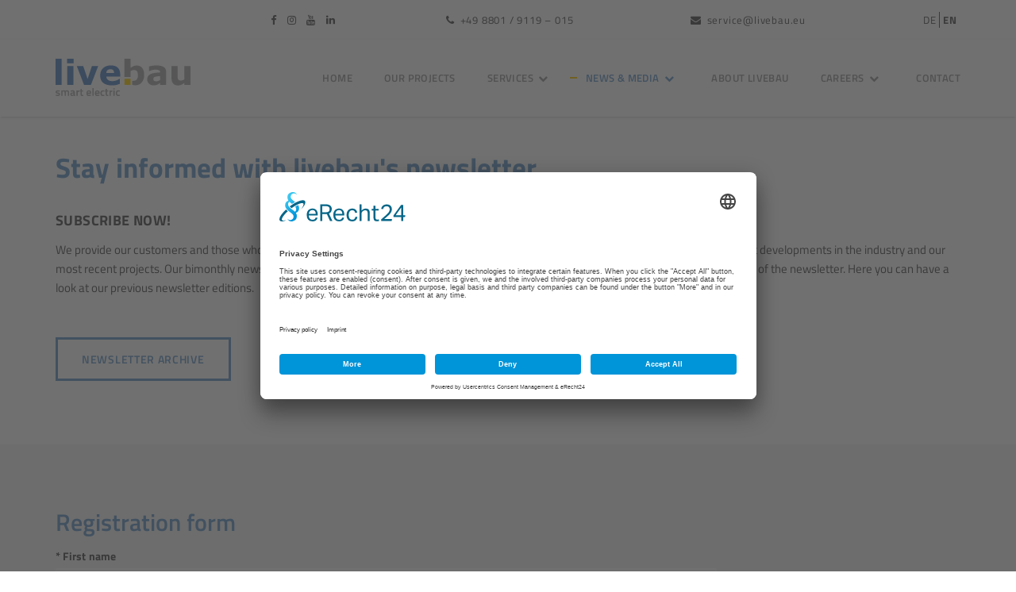

--- FILE ---
content_type: text/html; charset=utf-8
request_url: https://livebau.eu/en/news-media/newsletter/
body_size: 8336
content:
<!DOCTYPE html>
<html lang="en">
<head>
		<meta charset="UTF-8">
		<meta http-equiv="X-UA-Compatible" content="IE=edge">
		<meta name="viewport" content="width=device-width, initial-scale=1">
		
		<title>Newsletter subscription » livebau keeps you informed</title>
		<meta name="description" content="Here you can subscribe for livebau&#039;s bimonthly newsletter to receive important information about our latest projects and breaking news in the lighting industry."/>
		<meta name="author" content="livebau smart electric">
		<meta name="copyright" content="livebau solutions GmbH">
		
		<meta name="DC.description" content="Here you can subscribe for livebau&#039;s bimonthly newsletter to receive important information about our latest projects and breaking news in the lighting industry."/>
		<meta name="DC.publisher" content="livebau smart electric"/>
		<meta name="DC.creator" content="livebau smart electric"/>
		
		<meta name="geo.region" content="DE-BY"/>
		<meta name="geo.placename" content="M&uuml;nchen"/>
		<meta name="geo.position" content="48;12"/>
		<meta name="ICBM" content="48, 12"/>
		
		<meta name="twitter:card" content="summary_large_image"/>
		<meta name="twitter:site" content="@livebau_light"/>
		<meta name="twitter:title" content="Lighting control, media technology, automation | livebau smart electric"/>
		<meta name="twitter:url" content="https://www.livebau.eu/en/"/>
		<meta name="twitter:description" content="livebau offers individual solutions in ✓ lighting control ✓ media technology ✓ automation ➜ more information."/>
		<meta name="twitter:image" content="https://www.livebau.eu/site/templates/img/livebau-smart-electric_twitter-card_EN.jpg"/>
		
		<meta property="og:title" content="Lighting control, media technology, automation | livebau smart electric">
		<meta property="og:type" content="Website">
		<meta property="og:url" content="https://www.livebau.eu/en/">
		<meta property="og:image" content="https://www.livebau.eu/site/templates/img/livebau-smart-electric_open-graph_EN.jpg">
		<meta property="og:description" content="livebau offers individual solutions in ✓ lighting control ✓ media technology ✓ automation ➜ more information.">
	
		<link rel="preconnect" href="//app.eu.usercentrics.eu">
		<link rel="preconnect" href="//api.eu.usercentrics.eu">
		<link rel="preconnect" href="//sdp.eu.usercentrics.eu">
		<link rel="preload" href="//app.eu.usercentrics.eu/browser-ui/latest/loader.js" as="script">
		<link rel="preload" href="//sdp.eu.usercentrics.eu/latest/uc-block.bundle.js" as="script">
		
		<script id="usercentrics-cmp" async data-eu-mode="true" data-settings-id="-nuvDHTZd" src="https://app.eu.usercentrics.eu/browser-ui/latest/loader.js"></script>
		<script type="application/javascript" src="https://sdp.eu.usercentrics.eu/latest/uc-block.bundle.js"></script>
	
		<script>
			uc.reloadOnOptIn('BJz7qNsdj-7'); // reload page on YouTube opt-in
			uc.reloadOnOptIn('HkocEodjb7'); // reload page on Google Analytics opt-in
			uc.reloadOnOptIn('HkYNq4sdjbm'); // reload page on Google Web Fonts opt-in
		</script>
	
		<script>
			uc.reloadOnOptOut('BJz7qNsdj-7'); // reload page on YouTube opt-out
			uc.reloadOnOptOut('HkocEodjb7'); // reload page on Google Analytics opt-out
			uc.reloadOnOptOut('HkYNq4sdjbm'); // reload page on Google Web Fonts opt-out
		</script>
	
		<link href="/site/templates/styles/bootstrap.min.css" rel="stylesheet" type="text/css"/>
		<link href="/site/templates/styles/swiper.min.css" rel="stylesheet" type="text/css"/>
		<link href="/site/templates/styles/layout.css" rel="stylesheet" type="text/css"/>
		<link href="/site/templates/styles/font-awesome.min.css" rel="stylesheet" type="text/css"/>
        	<link href="/site/templates/styles/impressum-datenschutz.css" rel="stylesheet" type="text/css"/>
		
		<link rel="icon" href="/site/templates/img/favicon.png" type="image/png"/>
		<link rel="canonical" href="https://www.livebau.eu/"/>
		 
		<link rel="alternate" hreflang="en" href="https://www.livebau.eu/en/"/>
		<link rel="alternate" hreflang="de" href="https://www.livebau.eu/"/>
		<link rel="alternate" hreflang="x-default" href="https://www.livebau.eu/"/>
		
		<!-- Google Tag Manager -->
		<script type="text/plain" data-usercentrics="Google Tag Manager">
			(function(w,d,s,l,i){w[l]=w[l]||[];w[l].push({'gtm.start':
			new Date().getTime(),event:'gtm.js'});var f=d.getElementsByTagName(s)[0],
			j=d.createElement(s),dl=l!='dataLayer'?'&l='+l:'';j.async=true;j.src=
			'https://www.googletagmanager.com/gtm.js?id='+i+dl;f.parentNode.insertBefore(j,f);
			})(window,document,'script','dataLayer','GTM-TQQFHV6');
		</script>
		<!-- End Google Tag Manager -->
	
		<script src="https://hcaptcha.com/1/api.js" async defer></script>
		
</head>

<body id="">

	<header class="header navbar-fixed-top">
		<div id="header-menu" class="hidden-sm hidden-xs">
			<div class="container">
				<div class="row content-menu">		
					<div class="col-lg-offset-1 col-lg-3 col-md-offset-1 col-md-3">
						<a href="https://www.facebook.com/livebauSmartElectric" target="_blank" title="@livebauSmartElectric | Facebook"><i class="fa fa-facebook" aria-hidden="true"></i></a>
						<a href="https://www.instagram.com/livebau_solutions/" target="_blank" title="@livebau_solutions | Instagram"><i class="fa fa-instagram" aria-hidden="true"></i></a>
						<a href="https://www.youtube.com/channel/UCPuXK6evxKG50m9tHIRDYbQ" target="_blank" title="livebau | Youtube"><i class="fa fa-youtube" aria-hidden="true"></i></a>
						<a href="https://www.linkedin.com/company/livebau" target="_blank" title="livebau | LinkedIn"><i class="fa fa-linkedin" aria-hidden="true"></i></a>
					</div>
					<div class="col-lg-3 col-md-3">
						<a href="tel:+49088019119015" title="Call us!"><i class="fa fa-phone fa-1" aria-hidden="true"></i>+49 8801 / 9119 – 015</a>  
					</div>
					<div class="col-lg-3 col-md-3">
						<a href="mailto:service@livebau.eu" title="Contact us by email!"><i class="fa fa-envelope fa-1" aria-hidden="true"></i>service@livebau.eu</a>
					</div>
					<div class="col-lg-2 col-md-2">
						<ul class='languages' role='navigation'>
						<li><a href='/news-medien/newsletter/'>DE</a></li><li class='current'><a href='/en/news-media/newsletter/'>EN</a></li>						</ul>
					</div>
				</div> 
			</div>
		</div>
		
		<nav class="navbar" role="navigation">
			<div class="container">	
                <button type="button" class="navbar-toggle" data-toggle="collapse" data-target=".nav-collapse">
                    <span class="sr-only">Toggle Navigation</span>
                    <span class="toggle-icon"></span>
                </button>
				<div class="row">
					<div class="col-lg-3 col-md-2">
						<div class="logo">
							<a href="https://www.livebau.eu/en/" title="Lighting control, media technology, automation » livebau smart electric">
								<img src="/site/templates/img/logo_livebau-smart-electric.svg" title="Newsletter subscription » livebau keeps you informed" alt="Logo livebau smart electric">
							</a>
						</div>
					</div>
					<div class="col-lg-9 col-md-10 col-sm-12 col-xs-12">
						<div class="collapse navbar-collapse nav-collapse">
							<div class="menu-container">
								<ul class="navbar-nav navbar-nav-right" role="navigation">
									<li class='nav-item item'><a class='nav-item-child nav-item-hover nav-item' href='/en/'>Home</a></li><li class='nav-item item'><a class='nav-item-child nav-item-hover nav-item' href='/en/our-projects/'>Our Projects</a></li><li class='dropdown nav-item'><a class='nav-item-child nav-item-hover nav-item' data-toggle='dropdown' href='/en/services/'>Services <i class='fa fa-chevron-down' aria-hidden='true'></i></a><ul class='dropdown-menu'><li class='nav-item'><a class='nav-item-child n-ch nav-item' href='/en/services/lighting-technology-lighting-control/'>Lighting Technology &amp; Lighting Control</a></li><li class='nav-item'><a class='nav-item-child n-ch nav-item' href='/en/services/media-technology-data-technology/'>Media Technology &amp; Data Technology</a></li><li class='nav-item'><a class='nav-item-child n-ch nav-item' href='/en/services/automation-smart-sensing/'>Automation &amp; Smart Sensing</a></li><li class='nav-item'><a class='nav-item-child n-ch nav-item' href='/en/services/electrical-systems-engineering-special-technology/'>Electrical systems engineering &amp; special technology</a></li><li class='nav-item'><a class='nav-item-child n-ch nav-item' href='/en/services/horticulture/'>Horticulture Lighting Systems</a></li><li class='nav-item'><a class='nav-item-child n-ch nav-item' href='/en/services/https-www.livebau.eu-pv-regional/'>Solar Systems in Your Area</a></li><li class='nav-item'><a class='nav-item-child n-ch nav-item' href='/en/services/commercial-photovoltaic-systems/'>Commercial photovoltaic systems</a></li></ul></li><li class='dropdown nav-item current active nav-item'><a class='nav-item-child nav-item-hover nav-item' data-toggle='dropdown' href='/en/news-media/'>News &amp; Media <i class='fa fa-chevron-down' aria-hidden='true'></i></a><ul class='dropdown-menu'><li class='nav-item'><a class='nav-item-child n-ch nav-item' href='/en/news-media/news-releases/'>News Releases</a></li><li class='nav-item'><a class='nav-item-child n-ch nav-item' href='/en/news-media/newsletter/'>Newsletter</a></li><li class='nav-item'><a class='nav-item-child n-ch nav-item' href='/en/news-media/publications/'>Publications</a></li><li class='nav-item'><a class='nav-item-child n-ch nav-item' href='/en/news-media/videos/'>Video gallery</a></li></ul></li><li class='nav-item item'><a class='nav-item-child nav-item-hover nav-item' href='/en/about-livebau/'>About livebau</a></li><li class='dropdown nav-item'><a class='nav-item-child nav-item-hover nav-item' data-toggle='dropdown' href='/en/careers/'>Careers <i class='fa fa-chevron-down' aria-hidden='true'></i></a><ul class='dropdown-menu'><li class='nav-item'><a class='nav-item-child n-ch nav-item' href='/en/careers/job-vacancies/'>Job vacancies</a></li><li class='nav-item'><a class='nav-item-child n-ch nav-item' href='/en/careers/why-join-livebau/'>Why join livebau</a></li><li class='nav-item'><a class='nav-item-child n-ch nav-item' href='/en/careers/apprenticeships/'>Apprenticeships</a></li></ul></li><li class='nav-item item'><a class='nav-item-child nav-item-hover nav-item' href='/en/contact/'>Contact</a></li>								</ul>
							</div>
						</div>
					</div>
				</div>
            </div>
        </nav>	
	</header>
<div class="news-top" data-auto-height="true">&nbsp;</div>

<div class="container">
<div class="row page-content">
<div class="col-lg-12 col-md-12 col-sm-12 col-xs-12">
<h1>Stay informed with livebau's newsletter</h1>
</div>

<div class="col-lg-12 col-md-12 col-sm-12 col-xs-12">&nbsp;
<h3>Subscribe now!</h3>

<p>We provide our customers and those who are interested with a newsletter every two months to share important information about the latest developments in the industry and our most recent projects. Our bimonthly newsletter with occasional special editions is <strong>for free</strong> and your subscription will begin with the next issue of the newsletter. Here you can have a look at our previous newsletter editions.</p>
<br />
<br />
<a class="page-scroll referenz-class btn-theme btn-theme-sm text-uppercase" href="#newsletter" title="Our newsletter archive">newsletter archive</a></div>
</div>
</div>

<section class="bg-color">
<div class="container">
<div class="row page-content newsletter">
<div class="col-lg-9 col-md-9 col-sm-10 col-xs-12">
<h2>Registration form</h2>

<form action="https://tf4a355ff.emailsys1a.net/113/2353/461c431333/subscribe/form.html" method="post">
<div class="form-group col-lg-12 col-md-12 col-sm-12 col-xs-12"><label for="firstname" id="firstname_label">* First name </label><input class="form-control" id="firstname" name="firstname" required="" title="Please enter your first name." type="text" value="" /></div>

<div class="form-group col-lg-12 col-md-12 col-sm-12 col-xs-12"><label for="lastname" id="lastname_label">* Last name </label><input class="form-control" id="lastname" name="lastname" required="" title="Please enter your last name." type="text" value="" /></div>

<div class="form-group col-lg-12 col-md-12 col-sm-12 col-xs-12"><label for="email">* Email </label><input class="form-control" id="email" name="email" required="" title="Please enter your email address." type="text" value="" /></div>

<div class="form-group"><label class="col-lg-12 col-md-12 col-sm-12 col-xs-12" for="gender" id="gender_label">* Sex </label>

<div class="row">
<div class="form-check col-lg-3 col-md-3 col-sm-2 col-xs-2"><input id="gender_female" name="gender" required="" title="female" type="radio" value="female" /><label class="form-check-label" for="gender_female">female</label></div>

<div class="form-check col-lg-3 col-md-3 col-sm-2 col-xs-2"><input id="gender_male" name="gender" required="" title="male" type="radio" value="male" /><label class="form-check-label" for="gender_male">male</label></div>
</div>
</div>

<div class="form-group col-lg-12 col-md-12 col-sm-12 col-xs-12"><label for="title" id="title_label">Title </label> <select class="form-control" id="title_select" name="title_select" title="Please choose your title."><option selected="selected" value="">No selection</option><option value="Prof.">Prof.</option><option value="Dr.">Dr.</option><option value="Prof. Dr.">Prof. Dr.</option><option value="other">Other title</option></select></div>

<div class="form-group col-lg-12 col-md-12 col-sm-12 col-xs-12"><label for="extra1" id="extra1_label">Company </label><input class="form-control" id="extra1" name="extra1" title="Please enter your company." type="text" value="" /></div>

<div class="form-group col-lg-12 col-md-12 col-sm-12 col-xs-12"><label for="extra2" id="extra2_label">* Language </label><input class="form-control" id="extra2" name="extra2" required="" title="Please enter your language." type="text" value="" /></div>

<div class="form-group col-lg-12 col-md-12 col-sm-12 col-xs-12"><label class="form-checkbox"><input id="consent_text" name="consent_text" type="checkbox" value="yes" />&nbsp; I agree, that my personal data will be processed for advertising purposes and that promotional messages will be sent via email. I can revoke the given consent at any time with effect for the future in any appropriate form.*</label></div>

<div class="col-lg-12 col-md-12 col-sm-12 col-xs-12 form-group"><input class="btn-theme btn-theme-sm text-uppercase" title="Subscribe now!" type="submit" value="Subscribe" /> <input name="url_ok" type="hidden" value="http://livebau.eu/en/news-media/newsletter/successful-newsletter-subscription/" /></div>
</form>
</div>
</div>
</div>
</section><div class="container" id="newsletter">
	<div class="row page-content">
		<div class="col-lg-2 col-md-2 col-sm-3 col-xs-12 archiv">
			<h3>Archive</h3><br>
			<a class='page-scroll referenz-class' href='#August issue 2020'><p class='news-date'><strong>August 2020</strong></a><a class='page-scroll referenz-class' href='#June issue 2020'><p class='news-date'><strong>June 2020</strong></a><a class='page-scroll referenz-class' href='#March issue 2020'><p class='news-date'><strong>March 2020</strong></a><a class='page-scroll referenz-class' href='#January issue 2020'><p class='news-date'><strong>January 2020</strong></a><a class='page-scroll referenz-class' href='#November issue 2019'><p class='news-date'><strong>November 2019</strong></a><a class='page-scroll referenz-class' href='#August Issue 2019'><p class='news-date'><strong>August 2019</strong></a><a class='page-scroll referenz-class' href='#June issue 2019'><p class='news-date'><strong>June 2019</strong></a><a class='page-scroll referenz-class' href='#April Issue 2019'><p class='news-date'><strong>April 2019</strong></a><a class='page-scroll referenz-class' href='#February issue 2019'><p class='news-date'><strong>February 2019</strong></a><a class='page-scroll referenz-class' href='#December issue 2018'><p class='news-date'><strong>December 2018</strong></a><a class='page-scroll referenz-class' href='#October issue 2018'><p class='news-date'><strong>October 2018</strong></a><a class='page-scroll referenz-class' href='#March issue 2018'><p class='news-date'><strong>March 2018</strong></a>			<br class="hidden-lg hidden-md hidden-sm">
		</div>
						
		<div class="col-lg-10 col-md-10 col-sm-9 col-xs-12">
			<div class='row news' id='August issue 2020'><div class='col-lg-12 col-md-12 col-sm-12 col-xs-12'><h4>Newsletter August 2020</h4><p class='news-date'><i class='fa fa-calendar'>&nbsp;</i>07/2020</p></div><div class='col-lg-5 col-md-5 col-sm-12 col-xs-12'><img src='/site/assets/files/1201/mockup_newsletter_august_2020.jpg' title='' alt='' class='img-responsive'><p class='small'><br></p></div><div class='col-lg-7 col-lg-offset-0 col-md-7 col-md-offset-0 col-sm-12 col-sm-offset-0 col-xs-12 karrier-list'><br class='hidden-lg hidden-md'><p class='news-schrift'><strong>In August, the following topics were discussed:</strong></p><br><ul><li>Displaying the new facade lighting of Sparkassenturm</li>
	<li>Global Launch of Yeelight Professional</li>
	<li>FCA takes part in the Night of Light, assisted by livebau</li>
	<li>Innovative In- &amp; Outdoor Lighting Solution</li>
</ul><a href='https://tf4a355ff.emailsys1a.net/mailing/113/3073643/0/460f56d36f/index.html' target='_blank' title='livebau Newsletter August 2020 | 07/2020'><button type='button' role='button' class='btn-theme btn-theme-sm text-uppercase'>Read now</button></a></div></div><div class='row news' id='June issue 2020'><div class='col-lg-12 col-md-12 col-sm-12 col-xs-12'><h4>Newsletter June 2020</h4><p class='news-date'><i class='fa fa-calendar'>&nbsp;</i>06/2020</p></div><div class='col-lg-5 col-md-5 col-sm-12 col-xs-12'><img src='/site/assets/files/1197/newsletter_juni20.jpg' title='' alt='' class='img-responsive'><p class='small'><br></p></div><div class='col-lg-7 col-lg-offset-0 col-md-7 col-md-offset-0 col-sm-12 col-sm-offset-0 col-xs-12 karrier-list'><br class='hidden-lg hidden-md'><p class='news-schrift'><strong>In June, we informed our subscribers about the following topics:</strong></p><br><ul><li>New phone numbers and email addresses for better availability </li>
	<li>We talk about AR and lighting control systems</li>
	<li>Experience our AR Horticulture solution in Seeshaupt</li>
	<li>Safe installation of IP65/IP68 LED strips</li>
</ul><a href='https://tf4a355ff.emailsys1a.net/mailing/113/2922217/0/a0442d2b25/index.html' target='_blank' title='livebau Newsletter June 2020 | 06/2020'><button type='button' role='button' class='btn-theme btn-theme-sm text-uppercase'>Read now</button></a></div></div><div class='row news' id='March issue 2020'><div class='col-lg-12 col-md-12 col-sm-12 col-xs-12'><h4>Newsletter March 2020</h4><p class='news-date'><i class='fa fa-calendar'>&nbsp;</i>03/2020</p></div><div class='col-lg-5 col-md-5 col-sm-12 col-xs-12'><img src='/site/assets/files/1192/newsletter-februar2020_livebau.jpg' title='' alt='' class='img-responsive'><p class='small'><br></p></div><div class='col-lg-7 col-lg-offset-0 col-md-7 col-md-offset-0 col-sm-12 col-sm-offset-0 col-xs-12 karrier-list'><br class='hidden-lg hidden-md'><p class='news-schrift'><strong>In March, the following topics were discussed (due to time restraints based on Corona we only sent out a German edition):</strong></p><br><ul><li>Light + Building postponed - we offer to all those interested a webinar</li>
	<li>Better availability for our customers</li>
	<li>Fixture Doc: Repair &amp; Maintenance of professional devices</li>
	<li>Florian Felsch is going to speak at LICHT 2020</li>
</ul><a href='https://tf4a355ff.emailsys1a.net/mailing/113/2658425/0/f3baebad43/index.html' target='_blank' title='livebau Newsletter March 2020 | 03/2020'><button type='button' role='button' class='btn-theme btn-theme-sm text-uppercase'>Read now</button></a></div></div><div class='row news' id='January issue 2020'><div class='col-lg-12 col-md-12 col-sm-12 col-xs-12'><h4>Newsletter January 2020</h4><p class='news-date'><i class='fa fa-calendar'>&nbsp;</i>01/2020</p></div><div class='col-lg-5 col-md-5 col-sm-12 col-xs-12'><img src='/site/assets/files/1189/newsletter-januar2020_livebau.jpg' title='' alt='' class='img-responsive'><p class='small'><br></p></div><div class='col-lg-7 col-lg-offset-0 col-md-7 col-md-offset-0 col-sm-12 col-sm-offset-0 col-xs-12 karrier-list'><br class='hidden-lg hidden-md'><p class='news-schrift'><strong>In January, we informed our subscribers about the following topics:</strong></p><br><ul><li>Retrofitting of the lighting at OSRAM Munich HQ</li>
	<li>New facade lighting of the Sparkassenturm</li>
	<li>We showcased our AR solution at SPS 2019</li>
	<li>Two major awards for the OSRAM World of Light</li>
</ul><a href='https://tf4a355ff.emailsys1a.net/mailing/113/2589597/0/007fe39599/index.html' target='_blank' title='livebau Newsletter January 2020 | 01/2020'><button type='button' role='button' class='btn-theme btn-theme-sm text-uppercase'>Read now</button></a></div></div><div class='row news' id='November issue 2019'><div class='col-lg-12 col-md-12 col-sm-12 col-xs-12'><h4>Newsletter November 2019</h4><p class='news-date'><i class='fa fa-calendar'>&nbsp;</i>11/2019</p></div><div class='col-lg-5 col-md-5 col-sm-12 col-xs-12'><img src='/site/assets/files/1168/newsletter_november_2019_livebau.jpg' title='' alt='' class='img-responsive'><p class='small'><br></p></div><div class='col-lg-7 col-lg-offset-0 col-md-7 col-md-offset-0 col-sm-12 col-sm-offset-0 col-xs-12 karrier-list'><br class='hidden-lg hidden-md'><p class='news-schrift'><strong>In November, the following topics were discussed:</strong></p><br><ul><li>Providing technical service for Swarovski</li>
	<li>Siteco's TDC gets a new, modern façade lighting</li>
	<li>We get our headquarters AR-ready</li>
	<li>eventa's management is being restructured</li>
</ul><a href='https://tf4a355ff.emailsys1a.net/mailing/113/2361905/0/fa47d4e9f4/index.html' target='_blank' title='livebau Newsletter November 2019 | 11/2019'><button type='button' role='button' class='btn-theme btn-theme-sm text-uppercase'>Read now</button></a></div></div><div class='row news' id='August Issue 2019'><div class='col-lg-12 col-md-12 col-sm-12 col-xs-12'><h4>Newsletter August 2019</h4><p class='news-date'><i class='fa fa-calendar'>&nbsp;</i>21/08/2019</p></div><div class='col-lg-5 col-md-5 col-sm-12 col-xs-12'><img src='/site/assets/files/1163/newsletter_aug2019_livebau.jpg' title='' alt='' class='img-responsive'><p class='small'><br></p></div><div class='col-lg-7 col-lg-offset-0 col-md-7 col-md-offset-0 col-sm-12 col-sm-offset-0 col-xs-12 karrier-list'><br class='hidden-lg hidden-md'><p class='news-schrift'><strong>In August, we informed our subscribers about the following topics:</strong></p><br><ul><li>livebau exhibits at three big upcoming events</li>
	<li>We take part in the race for the 2019 LUXI Award</li>
	<li>Once again we donate for charitable purposes</li>
	<li>Munich eventmeister celebrate their comeback</li>
</ul><a href='https://tf4a355ff.emailsys1a.net/mailing/113/2196561/0/707ec5b3f7/index.html' target='_blank' title='livebau Newsletter August 2019 | 21/08/2019'><button type='button' role='button' class='btn-theme btn-theme-sm text-uppercase'>Read now</button></a></div></div><div class='row news' id='June issue 2019'><div class='col-lg-12 col-md-12 col-sm-12 col-xs-12'><h4>Newsletter June 2019</h4><p class='news-date'><i class='fa fa-calendar'>&nbsp;</i>06/19</p></div><div class='col-lg-5 col-md-5 col-sm-12 col-xs-12'><img src='/site/assets/files/1145/newsletter_juni2019_livebau.jpg' title='' alt='' class='img-responsive'><p class='small'><br></p></div><div class='col-lg-7 col-lg-offset-0 col-md-7 col-md-offset-0 col-sm-12 col-sm-offset-0 col-xs-12 karrier-list'><br class='hidden-lg hidden-md'><p class='news-schrift'><strong>In June, the following topics were discussed:</strong></p><br><ul><li>Feinkochwerk EATERY in a new light thanks to livebau</li>
	<li>livebau sponsors the big conference on the future of light 2019</li>
	<li>livebau helps WWK ARENA glow in a colorful light</li>
	<li>Change of light until 2030: Technical Lighting, Smart Lighting and IoT</li>
</ul><a href='https://tf4a355ff.emailsys1a.net/mailing/113/2083331/0/68e0cf76dc/index.html' target='_blank' title='livebau Newsletter June 2019 | 06/19'><button type='button' role='button' class='btn-theme btn-theme-sm text-uppercase'>Read now</button></a></div></div><div class='row news' id='April Issue 2019'><div class='col-lg-12 col-md-12 col-sm-12 col-xs-12'><h4>Newsletter April 2019</h4><p class='news-date'><i class='fa fa-calendar'>&nbsp;</i>04/2019</p></div><div class='col-lg-5 col-md-5 col-sm-12 col-xs-12'><img src='/site/assets/files/1140/newsletter_april2019_livebau.jpg' title='' alt='' class='img-responsive'><p class='small'><br></p></div><div class='col-lg-7 col-lg-offset-0 col-md-7 col-md-offset-0 col-sm-12 col-sm-offset-0 col-xs-12 karrier-list'><br class='hidden-lg hidden-md'><p class='news-schrift'><strong>In April, we informed our subscribers about the following topics:</strong></p><br><ul><li>Bringing AR to IoT at Hannover Messe</li>
	<li>livebau receives once again the TÜV cerficate</li>
	<li>OSRAM Showroom in Hong Kong offers AR experience</li>
	<li>No more burning stables, product losses or waste of energy thanks to mavacon</li>
</ul><a href='https://tf4a355ff.emailsys1a.net/mailing/113/1837173/0/10c532c679/index.html' target='_blank' title='livebau Newsletter April 2019 | 04/2019'><button type='button' role='button' class='btn-theme btn-theme-sm text-uppercase'>Read now</button></a></div></div><div class='row news' id='February issue 2019'><div class='col-lg-12 col-md-12 col-sm-12 col-xs-12'><h4>Newsletter February 2019</h4><p class='news-date'><i class='fa fa-calendar'>&nbsp;</i>02/2019</p></div><div class='col-lg-5 col-md-5 col-sm-12 col-xs-12'><img src='/site/assets/files/1132/newsletter_februar2019_livebau.jpg' title='' alt='' class='img-responsive'><p class='small'><br></p></div><div class='col-lg-7 col-lg-offset-0 col-md-7 col-md-offset-0 col-sm-12 col-sm-offset-0 col-xs-12 karrier-list'><br class='hidden-lg hidden-md'><p class='news-schrift'><strong>In February, the following topics were discussed:</strong></p><br><ul><li>Jochen Schweizer is saving energy with mavacon</li>
	<li>Presenting 3D exhibits in a completely new way</li>
	<li>AR Automation showcases AR Smart Control - an app for vertical farming</li>
	<li>New mavacon dashboard with new features</li>
</ul><a href='https://tf4a355ff.emailsys1a.net/mailing/113/1680399/0/c55b7615d0/index.html' target='_blank' title='livebau Newsletter February 2019 | 02/2019'><button type='button' role='button' class='btn-theme btn-theme-sm text-uppercase'>Read now</button></a></div></div><div class='row news' id='December issue 2018'><div class='col-lg-12 col-md-12 col-sm-12 col-xs-12'><h4>Newsletter December 2018</h4><p class='news-date'><i class='fa fa-calendar'>&nbsp;</i>12/2018</p></div><div class='col-lg-5 col-md-5 col-sm-12 col-xs-12'><img src='/site/assets/files/1131/newsletter_dezember2018_livebau.jpg' title='' alt='' class='img-responsive'><p class='small'><br></p></div><div class='col-lg-7 col-lg-offset-0 col-md-7 col-md-offset-0 col-sm-12 col-sm-offset-0 col-xs-12 karrier-list'><br class='hidden-lg hidden-md'><p class='news-schrift'><strong>In December, we informed our subscribers about the following topics:</strong></p><br><ul><li>Majestic jellyfish lit up by livebau in Swarovski Crystal Worlds</li>
	<li>livebau turns the Common Wall into a real eyecatcher</li>
	<li>livebau is moving to its new location at Helmholtz Zentrum in Munich</li>
	<li>CEO of livebau will talk about Intelligent Lighting Control </li>
</ul><a href='https://tf4a355ff.emailsys1a.net/mailing/113/1829673/0/83e00bc954/index.html' target='_blank' title='livebau Newsletter December 2018 | 12/2018'><button type='button' role='button' class='btn-theme btn-theme-sm text-uppercase'>Read now</button></a></div></div><div class='row news' id='October issue 2018'><div class='col-lg-12 col-md-12 col-sm-12 col-xs-12'><h4>Newsletter October 2018</h4><p class='news-date'><i class='fa fa-calendar'>&nbsp;</i>10/18</p></div><div class='col-lg-5 col-md-5 col-sm-12 col-xs-12'><img src='/site/assets/files/1107/newsletter-september-livebau_light-and-building-2018.jpg' title='' alt='' class='img-responsive'><p class='small'><br></p></div><div class='col-lg-7 col-lg-offset-0 col-md-7 col-md-offset-0 col-sm-12 col-sm-offset-0 col-xs-12 karrier-list'><br class='hidden-lg hidden-md'><p class='news-schrift'><strong>In October, the following topics were discussed:</strong></p><br><ul><li>WWK Arena shining even brighter with livebau</li>
	<li>livebau becomes Premium Partner of Osram</li>
	<li>Showcasing the AR Light App to over 1,000 UBS clients</li>
	<li>CabLED, a waterproof LED light strip, is now available on the European market</li>
</ul><a href='https://tf4a355ff.emailsys1a.net/mailing/113/1533427/7571117/1/bc75c9a514/index.html' target='_blank' title='livebau Newsletter October 2018 | 10/18'><button type='button' role='button' class='btn-theme btn-theme-sm text-uppercase'>Read now</button></a></div></div><div class='row news' id='March issue 2018'><div class='col-lg-12 col-md-12 col-sm-12 col-xs-12'><h4>Newsletter March 2018</h4><p class='news-date'><i class='fa fa-calendar'>&nbsp;</i>03/2018</p></div><div class='col-lg-5 col-md-5 col-sm-12 col-xs-12'><img src='/site/assets/files/1068/newsletter-maerz-livebau_light-and-building-2018.jpg' title='' alt='' class='img-responsive'><p class='small'><br></p></div><div class='col-lg-7 col-lg-offset-0 col-md-7 col-md-offset-0 col-sm-12 col-sm-offset-0 col-xs-12 karrier-list'><br class='hidden-lg hidden-md'><p class='news-schrift'><strong>In the March edition we informed our subscribers about the following topics:</strong></p><br><ul><li>Easy management of complex electrical systems with »mavacon«</li>
	<li>Creation of a joint venture between eventa AG (Munich) and Visionaries 777 (Hong Kong) focused on the future of lighting and AR</li>
	<li>Implementation of the exterior lighting of Osram Opto Semiconductors' new main building carried out by livebau</li>
</ul><a href='https://tf4a355ff.emailsys1a.net/mailing/113/1359810/0/870dd18d96/index.html' target='_blank' title='livebau Newsletter March 2018 | 03/2018'><button type='button' role='button' class='btn-theme btn-theme-sm text-uppercase'>Read now</button></a></div></div>	
		</div>		
	</div>
</div>
 <footer class="footer">
	<div class="container-fluid t-footer">
		<div class="row">
			<div class="col-lg-2 col-md-2 col-sm-2 col-xs-12 text-right">
				<a class="footer-link" href="/en/live-plus-1/" title="livebau +1 – With us you certainly get more!" target="_blank">
					<br class="hidden-lg hidden-md hidden-sm">
					<img height="100" src="/site/templates/img/livebau-+1_logo.svg" alt="livebau +1 Logo" title="livebau +1 – With us you certainly get more!">
				</a>
				<div class="tuev-zeichen hidden-xs">
					<img height="100" src="/site/templates/img/tuev-zeichen_iso-9001.svg" alt="TÜV Certificate" 
					title="TÜV Certificate | livebau">
				</div>
			</div>
			<div class="col-lg-3 col-md-3 col-sm-6 col-xs-12">
				<a class="footer-link" href="/en/live-plus-1/" title="livebau +1 – With us you certainly get more!" target="_blank">
					<h5><strong>Live +1</strong></h5>
					When it comes to our services, we do not only think about the here and now but also about the future benefit for our customers. This is why our work is forward looking and oriented towards the latest developments.					<br>
				</a>
				<a class="btn-theme btn-theme-sm text-uppercase" href="/en/live-plus-1/" target="_blank" title="livebau +1 – With us you certainly get more!">
				Learn more...</a>
				<br class="hidden-xs"><br class="hidden-xs"><br class="hidden-xs">	
				<a class="footer-link" href="https://www.tuv-sud.com/ms-cert" 
				title="TÜV Certificate | livebau" target="_blank">
					<div class="tuev-zeichen hidden-lg hidden-md hidden-sm text-right">
						<img height="100" src="/site/templates/img/tuev-zeichen_iso-9001.svg" alt="TÜV Certificate" 
					title="TÜV Certificate | livebau">
					</div>
					<h5><strong>TÜV Certificate</strong></h5>
					ISO 9001<br>
					Certified Quality Management System<br>
					www.tuv-sud.com/ms-cert					<br class="hidden-lg hidden-md"><br class="hidden-lg hidden-md">
				</a>
			</div>
			<div class="col-lg-2 col-md-2 col-sm-4 col-xs-12">
				<br class="hidden-lg hidden-md hidden-sm">
				<br class="hidden-lg hidden-md hidden-sm">
                <h5><strong>Contact</strong></h5>
				<ul class="margin-left">
					<li>Flurweg 11</li>
					<li>82402 Seeshaupt</li>
					<li>Germany</li><br>
					<li class="footer-link"><a href="tel:+49088019119015" title="Call us!" class="footer-link">t: +49 8801 / 9119 - 015</a></li>
					<li>f: +49 8801 / 9119 - 016</li><br>
					<li class="footer-link"><a href="mailto:service@livebau.eu" title="Write us an email!" class="footer-link">service@livebau.eu</a><li>
					<li><a href="http://www.livebau.eu/en/" title="livebau smart electric" class="footer-link">www.livebau.eu</a></li>
					<br class="hidden-lg hidden-md">
				</ul>
			</div>
			<div class="col-lg-3 col-md-3 col-sm-8 col-xs-12">
                <h5><strong>Social Media</strong></h5>
				<div class="sozial-home">
                    <a class="soz-footer" href="https://www.facebook.com/livebauSmartElectric" class="facebook" target="_blank" title="@livebauSmartElectric | Facebook"><i class="footer-fa fa fa-facebook" aria-hidden="true"></i></a>
					<a class="soz-footer" href="https://www.instagram.com/livebau_solutions/" class="instagram" target="_blank" title="@livebau_solutions | Instagram"><i class="footer-fa fa fa-instagram" aria-hidden="true"></i></a>
					<a class="soz-footer" href="https://www.youtube.com/channel/UCPuXK6evxKG50m9tHIRDYbQ" class="youtube" target="_blank" title="livebau | Youtube"><i class="footer-fa fa fa-youtube" aria-hidden="true"></i></a>
					<a class="soz-footer" href="https://www.linkedin.com/company/livebau" class="pinterest" target="_blank" title="livebau | LinkedIn"><i class="footer-fa fa fa-linkedin" aria-hidden="true"></i></a>
				</div>
				<br>
			</div>
			<div class="col-lg-2 col-md-2 col-sm-4 col-xs-12">
				<br class="hidden-lg hidden-md hidden-sm">
				<br class="hidden-lg hidden-md hidden-sm">
				<h5><strong>Navigation</strong></h5>
				<ul role="navigation" class="margin-left">
					<li class='footer-link'><a class='footer-link' href='/en/'>Home</a></li><li class='footer-link'><a class='footer-link' href='/en/our-projects/'>Our Projects</a></li><li class='footer-link'><a class='footer-link' href='/en/services/'>Services</a></li><li class='footer-link' aria-current='true'><a class='footer-link' href='/en/news-media/'>News &amp; Media</a></li><li class='footer-link'><a class='footer-link' href='/en/about-livebau/'>About livebau</a></li><li class='footer-link'><a class='footer-link' href='/en/careers/'>Careers</a></li><li class='footer-link'><a class='footer-link' href='/en/contact/'>Contact</a></li>					<li class='footer-link'><a class='footer-link' href="javascript:UC_UI.showSecondLayer();" 
											   title="Cookie settings">
						Cookie settings</a>
					</li>
					<li class='footer-link'><a class='footer-link' href='en/impressum-datenschutz/#impressum'>
					Imprint</a></li>
					<li class='footer-link'><a class='footer-link' href='en/impressum-datenschutz/#datenschutz'>
					Privacy Policy</a></li>
					<li class='footer-link'><a class='footer-link' target="_blank" href="/site/templates/downloads/livebaugroup-AGB_Verkaufsbedingungen.pdf">General Terms &amp; Conditions</a></li>
					<li class='footer-link'><a class='footer-link' href='/en/live-plus-1/'>
					Live Plus 1</a></li>
					<li class='footer-link'><a class='footer-link' target="_blank" href='/nachunternehmer/'>
					Subcontractor</a></li>
				</ul>
				<ul class='languages hidden-lg hidden-md' role='navigation'>
					<li class='footer-link'><a class='footer-link' href='/news-medien/newsletter/'>DE</a></li><li class='current footer-link'><a class='footer-link' href='/en/news-media/newsletter/'>EN</a></li>				</ul>
			</div>
		</div>
		<div class="row">
            <br>
            <br>
			<br>
			<div class="col-lg-12 col-md-12 col-sm-12 col-xs-12 text-right">
				<p class="small"><i class="fa fa-copyright" aria-hidden="true"></i>2026  livebau solutions GmbH | All rights reserved.</p>
             </div>
                    
		</div>
    </div>
</footer>

<a href="javascript:void(0);" class="js-back-to-top back-to-top" title="to top">Top</a>
<script src="/site/templates/scripts/jquery.min.js" type="text/javascript"></script>
<script src="/site/templates/scripts/bootstrap.min.js" type="text/javascript"></script>
<script src="/site/templates/scripts/jquery.back-to-top.js" type="text/javascript"></script>
<script src="/site/templates/scripts/swiper.jquery.min.js" type="text/javascript"></script>
<script src="/site/templates/scripts/layout.min.js" type="text/javascript"></script>
<script src="/site/templates/scripts/lightbox.js" type="text/javascript"></script>
<script src="/site/templates/scripts/jquery.parallax.min.js" type="text/javascript"></script>
<script>
    $('.referenz-class').click(function () {
        if (location.pathname.replace(/^\//,'') == this.pathname.replace(/^\//,'') 
		|| location.hostname == this.hostname) {
            var target = $(this.hash);
            target = target.length ? target : $('[name=' + this.hash.slice(1) +']');
            if (target.length) {
                $('html,body').animate({
					scrollTop: target.offset().top-100
                }, 1500);
				return false;
			}
        }
    });
</script>
		
<script>
	$(function() {
	$(window).scroll(function() {
        var x = $(window).scrollTop();
        if (x >= 42) {
          	$("#header-menu").hide();
        } else {
          	$("#header-menu").show();
        	}
      	});
    });
</script>

<script>
	$(document).on('click', '[data-toggle="lightbox"]', function(event) {
        event.preventDefault();
        $(this).ekkoLightbox();
    });    
</script>

</body>
</html>

--- FILE ---
content_type: text/css
request_url: https://livebau.eu/site/templates/styles/layout.css
body_size: 16979
content:
@charset "UTF-8";
html {
  overflow-x: hidden;
  scroll-behavior: smooth;
}

html, html a, body {
  -webkit-font-smoothing: antialiased;
}

body {
  font-family:'Titillium Web',Verdana,Geneva,sans-serif;
  color: rgba(0,0,0,.7);
  overflow: auto;
  
}
/* titillium-web-200 - latin */
@font-face {
  font-family: 'Titillium Web';
  font-style: normal;
  font-weight: 200;
  src: url('../fonts/titillium-web-v15-latin-200.eot'); /* IE9 Compat Modes */
  src: local(''),
       url('../fonts/titillium-web-v15-latin-200.eot?#iefix') format('embedded-opentype'), /* IE6-IE8 */
       url('../fonts/titillium-web-v15-latin-200.woff2') format('woff2'), /* Super Modern Browsers */
       url('../fonts/titillium-web-v15-latin-200.woff') format('woff'), /* Modern Browsers */
       url('../fonts/titillium-web-v15-latin-200.ttf') format('truetype'), /* Safari, Android, iOS */
       url('../fonts/titillium-web-v15-latin-200.svg#TitilliumWeb') format('svg'); /* Legacy iOS */
}

/* titillium-web-200italic - latin */
@font-face {
  font-family: 'Titillium Web';
  font-style: italic;
  font-weight: 200;
  src: url('../fonts/titillium-web-v15-latin-200italic.eot'); /* IE9 Compat Modes */
  src: local(''),
       url('../fonts/titillium-web-v15-latin-200italic.eot?#iefix') format('embedded-opentype'), /* IE6-IE8 */
       url('../fonts/titillium-web-v15-latin-200italic.woff2') format('woff2'), /* Super Modern Browsers */
       url('../fonts/titillium-web-v15-latin-200italic.woff') format('woff'), /* Modern Browsers */
       url('../fonts/titillium-web-v15-latin-200italic.ttf') format('truetype'), /* Safari, Android, iOS */
       url('../fonts/titillium-web-v15-latin-200italic.svg#TitilliumWeb') format('svg'); /* Legacy iOS */
}

/* titillium-web-300 - latin */
@font-face {
  font-family: 'Titillium Web';
  font-style: normal;
  font-weight: 300;
  src: url('../fonts/titillium-web-v15-latin-300.eot'); /* IE9 Compat Modes */
  src: local(''),
       url('../fonts/titillium-web-v15-latin-300.eot?#iefix') format('embedded-opentype'), /* IE6-IE8 */
       url('../fonts/titillium-web-v15-latin-300.woff2') format('woff2'), /* Super Modern Browsers */
       url('../fonts/titillium-web-v15-latin-300.woff') format('woff'), /* Modern Browsers */
       url('../fonts/titillium-web-v15-latin-300.ttf') format('truetype'), /* Safari, Android, iOS */
       url('../fonts/titillium-web-v15-latin-300.svg#TitilliumWeb') format('svg'); /* Legacy iOS */
}

/* titillium-web-300italic - latin */
@font-face {
  font-family: 'Titillium Web';
  font-style: italic;
  font-weight: 300;
  src: url('../fonts/titillium-web-v15-latin-300italic.eot'); /* IE9 Compat Modes */
  src: local(''),
       url('../fonts/titillium-web-v15-latin-300italic.eot?#iefix') format('embedded-opentype'), /* IE6-IE8 */
       url('../fonts/titillium-web-v15-latin-300italic.woff2') format('woff2'), /* Super Modern Browsers */
       url('../fonts/titillium-web-v15-latin-300italic.woff') format('woff'), /* Modern Browsers */
       url('../fonts/titillium-web-v15-latin-300italic.ttf') format('truetype'), /* Safari, Android, iOS */
       url('../fonts/titillium-web-v15-latin-300italic.svg#TitilliumWeb') format('svg'); /* Legacy iOS */
}

/* titillium-web-regular - latin */
@font-face {
  font-family: 'Titillium Web';
  font-style: normal;
  font-weight: 400;
  src: url('../fonts/titillium-web-v15-latin-regular.eot'); /* IE9 Compat Modes */
  src: local(''),
       url('../fonts/titillium-web-v15-latin-regular.eot?#iefix') format('embedded-opentype'), /* IE6-IE8 */
       url('../fonts/titillium-web-v15-latin-regular.woff2') format('woff2'), /* Super Modern Browsers */
       url('../fonts/titillium-web-v15-latin-regular.woff') format('woff'), /* Modern Browsers */
       url('../fonts/titillium-web-v15-latin-regular.ttf') format('truetype'), /* Safari, Android, iOS */
       url('../fonts/titillium-web-v15-latin-regular.svg#TitilliumWeb') format('svg'); /* Legacy iOS */
}

/* titillium-web-italic - latin */
@font-face {
  font-family: 'Titillium Web';
  font-style: italic;
  font-weight: 400;
  src: url('../fonts/titillium-web-v15-latin-italic.eot'); /* IE9 Compat Modes */
  src: local(''),
       url('../fonts/titillium-web-v15-latin-italic.eot?#iefix') format('embedded-opentype'), /* IE6-IE8 */
       url('../fonts/titillium-web-v15-latin-italic.woff2') format('woff2'), /* Super Modern Browsers */
       url('../fonts/titillium-web-v15-latin-italic.woff') format('woff'), /* Modern Browsers */
       url('../fonts/titillium-web-v15-latin-italic.ttf') format('truetype'), /* Safari, Android, iOS */
       url('../fonts/titillium-web-v15-latin-italic.svg#TitilliumWeb') format('svg'); /* Legacy iOS */
}

/* titillium-web-600 - latin */
@font-face {
  font-family: 'Titillium Web';
  font-style: normal;
  font-weight: 600;
  src: url('../fonts/titillium-web-v15-latin-600.eot'); /* IE9 Compat Modes */
  src: local(''),
       url('../fonts/titillium-web-v15-latin-600.eot?#iefix') format('embedded-opentype'), /* IE6-IE8 */
       url('../fonts/titillium-web-v15-latin-600.woff2') format('woff2'), /* Super Modern Browsers */
       url('../fonts/titillium-web-v15-latin-600.woff') format('woff'), /* Modern Browsers */
       url('../fonts/titillium-web-v15-latin-600.ttf') format('truetype'), /* Safari, Android, iOS */
       url('../fonts/titillium-web-v15-latin-600.svg#TitilliumWeb') format('svg'); /* Legacy iOS */
}

/* titillium-web-600italic - latin */
@font-face {
  font-family: 'Titillium Web';
  font-style: italic;
  font-weight: 600;
  src: url('../fonts/titillium-web-v15-latin-600italic.eot'); /* IE9 Compat Modes */
  src: local(''),
       url('../fonts/titillium-web-v15-latin-600italic.eot?#iefix') format('embedded-opentype'), /* IE6-IE8 */
       url('../fonts/titillium-web-v15-latin-600italic.woff2') format('woff2'), /* Super Modern Browsers */
       url('../fonts/titillium-web-v15-latin-600italic.woff') format('woff'), /* Modern Browsers */
       url('../fonts/titillium-web-v15-latin-600italic.ttf') format('truetype'), /* Safari, Android, iOS */
       url('../fonts/titillium-web-v15-latin-600italic.svg#TitilliumWeb') format('svg'); /* Legacy iOS */
}

/* titillium-web-700 - latin */
@font-face {
  font-family: 'Titillium Web';
  font-style: normal;
  font-weight: 700;
  src: url('../fonts/titillium-web-v15-latin-700.eot'); /* IE9 Compat Modes */
  src: local(''),
       url('../fonts/titillium-web-v15-latin-700.eot?#iefix') format('embedded-opentype'), /* IE6-IE8 */
       url('../fonts/titillium-web-v15-latin-700.woff2') format('woff2'), /* Super Modern Browsers */
       url('../fonts/titillium-web-v15-latin-700.woff') format('woff'), /* Modern Browsers */
       url('../fonts/titillium-web-v15-latin-700.ttf') format('truetype'), /* Safari, Android, iOS */
       url('../fonts/titillium-web-v15-latin-700.svg#TitilliumWeb') format('svg'); /* Legacy iOS */
}

/* titillium-web-700italic - latin */
@font-face {
  font-family: 'Titillium Web';
  font-style: italic;
  font-weight: 700;
  src: url('../fonts/titillium-web-v15-latin-700italic.eot'); /* IE9 Compat Modes */
  src: local(''),
       url('../fonts/titillium-web-v15-latin-700italic.eot?#iefix') format('embedded-opentype'), /* IE6-IE8 */
       url('../fonts/titillium-web-v15-latin-700italic.woff2') format('woff2'), /* Super Modern Browsers */
       url('../fonts/titillium-web-v15-latin-700italic.woff') format('woff'), /* Modern Browsers */
       url('../fonts/titillium-web-v15-latin-700italic.ttf') format('truetype'), /* Safari, Android, iOS */
       url('../fonts/titillium-web-v15-latin-700italic.svg#TitilliumWeb') format('svg'); /* Legacy iOS */
}

/* titillium-web-900 - latin */
@font-face {
  font-family: 'Titillium Web';
  font-style: normal;
  font-weight: 900;
  src: url('../fonts/titillium-web-v15-latin-900.eot'); /* IE9 Compat Modes */
  src: local(''),
       url('../fonts/titillium-web-v15-latin-900.eot?#iefix') format('embedded-opentype'), /* IE6-IE8 */
       url('../fonts/titillium-web-v15-latin-900.woff2') format('woff2'), /* Super Modern Browsers */
       url('../fonts/titillium-web-v15-latin-900.woff') format('woff'), /* Modern Browsers */
       url('../fonts/titillium-web-v15-latin-900.ttf') format('truetype'), /* Safari, Android, iOS */
       url('../fonts/titillium-web-v15-latin-900.svg#TitilliumWeb') format('svg'); /* Legacy iOS */
}

.well  {
  border: none;
  margin-bottom: 0;
}

.fa-1 {
  margin-left: 3px;
}

.fa {
  margin-left: 3px;
} 

.fa-top{
  margin-top: 5px;
} 

.img-icon {
  display: inline-block;
  margin-bottom: 30px;
}


.smart-sense-img-top {
  margin-top: 100px;
}

.img-top {
  margin-top: 20px;
}

.text-left {
  font-size: 15px;
  font-weight: 400;
  font-family: Hind, sans-serif;
  line-height: 1.4;
  color: rgba(0,0,0,.7);
}

.icon-home {
  padding-bottom: 5px;
  padding-top: 10px;
}

.kontakt-top {
  padding-top: 20px;
}

.font {
  font-size: 21px;
  margin-top: 25px;
}

.icon-left {
  padding-top: 13px;
  float: right;
}

.top {
 margin-top: -50px;
}

.top-30 {
 margin-top: 30px;
}

p {
  font-size: 15px;
  font-weight: 400;
  font-family:'Titillium Web',Verdana,Geneva,sans-serif;
  line-height: 1.6;
  color: rgba(0,0,0,.7);
}

ul {
list-style: none;
}

.sozial {
  margin-left: -5px;
  margin-top: -5px;
}

.button-support {
	background-color: transparent!important;
	border: none;
	margin: 0 -10px;
	position: fixed;
	right: 0;
	top: 160px;
}

.support {
	margin-bottom: 45px;
	margin-top: 20px;
	padding: 0 15px;
}

.support-back {
	color: #4F85C0;
	margin: 70px auto 70px 0
}

.support-back:hover {
	color: #FED300
}

.kontakt {
  margin-left: -5px;
}

.kontakt-navigation {
	background-color: #fff;
	position: relative;
}

.modal-title {
	margin: 0;
	line-height: 1.5;
	font-size: 20px;
	text-transform: uppercase;
	letter-spacing: 1px;
	text-align: left;
}
.modal-title-formular {
	margin: 0;
	line-height: 1.5;
	font-size: 20px;
	text-transform: uppercase;
	letter-spacing: 1px;
	text-align: left;
	color: white;
}

.modal-header {
	margin-left: 30px;
	margin-right: 30px;
	border-bottom: 1px solid #FFCC00;
}

.margin-left {
	margin-left: -40px;
}

.margin-left-leistungen {
	margin-left:-50px;
}

.mod{
	margin: 15px 15px 15px 15px;
}

.dropdown-menu {
	border-radius: 1px;
}

.dropdown-menu > li > .nav-item {
    line-height: 10px;
}
.navigation {
	background-color: #fff;
}

em, li, li a {
	font-size: 14px;
	font-weight: 500;
	font-family:'Titillium Web',Verdana,Geneva,sans-serif;
	color: #999999;
}

em, li {
	font-size: 14px;
	font-weight: 500;
	font-family:'Titillium Web',Verdana,Geneva,sans-serif;
	color: rgba(0,0,0,.7);
}

a {
	font-family: 'Titillium Web',Verdana,Geneva,sans-serif;
	color: #6699CC;
	outline: 0;
}

a:focus, a:hover, a:active {
	outline: 0;
	color: #999999;
	text-decoration: none;
}

a.kontakt-seite {
	color: #FFF;
}

a.kontakt-seite:hover {
	color: #FFF;
}

.link {
	position: relative;
	font-size: 13px;
	font-weight: 600;
	font-family:'Titillium Web',Verdana,Geneva,sans-serif;
	text-transform: uppercase;
}

.color-blau-light {
	background: #fff;
}

.link:after {
	position: absolute;
	top: 8px;
	right: -15px;
	width: 9px;
	height: 2px;
	background: #FFCC00;
	content: " ";
}

ul.liste {
	dispaly: inline;
}



.right {
	float: right;
	padding-right: 0;
}

.glyphicon {
	font-size: 20px;
	color: #6699CC;
}
 
.well {
	border-radius: 0;
	background-color: f3f3f3;
	padding: 30px;
}
 
.panel-default {
	border-radius: 0;
}

.panel-heading {
	background: #FFF;
	padding: 0;
	margin-top: 30px;
}

.icon-push {
    margin-top: -7%;
}

span {
	font-size: 35px;
	font-weight: 400;
	font-family: 'Titillium Web',Verdana,Geneva,sans-serif;
	color: #fff;
}

.panel {
	border-width: 0 0 1px 0;
	border-style: solid;
	border-color: #fff;
}

.panel:last-child {
	border-bottom: none;
}

.panel-group .panel {
	border-radius: 0;
}

.panel-group .panel + .panel {
	margin-top: 0;
}

.modal-content {
	border-radius: 1px;
	align-content: center;
}
 
.panel {
	border-radius: 1px;
	min-height: 350px;
}
 
.panel-title a {
	display: block;
	color: rgba(0,0,0,.7);
	padding: 50px;
	position: relative;
	font-size: 22px;
	font-weight: 600;
}
 
.panel-body {
	background: rgba(255,255,255,0.9);
}
 
.panel:last-child .panel-body {
	border-radius: 0 0 1px 1px;
}
 
.panel:last-child .panel-heading {
	border-radius: 0 0 1px 1px;
	transition: border-radius 0.3s linear 0.2s;
}
 
.panel:last-child .panel-heading.active {
	border-radius: 0;
	transition: border-radius linear 0s;
}

#accordion .panel-heading.active a:before {
	transform: rotate(0deg);
	transition: all 0.5s;
}

.medien {
	margin-top: 130px;
}

.panel-heading-1 {
	background-color: #6699CC1A;
}

.panel-heading-2 {
	background-color: #69C3;
}

.panel-heading-3 {
	background-color: #75A3D14D;
}

.panel-heading-4 {
	background-color: #75A3D166;
}

.referenz {
	margin-bottom: 20px;
	margin-top: 20px;
	text-align: center;
}
.remodal-close {
	position: absolute;
	right: 30px;
	display: block;
	overflow: visible;
	padding: 0;
	cursor: pointer;
	-webkit-transition: color 0.1s ease-in-out;
	transition: color 0.1s ease-in-out;
	text-decoration: none;
	text-align: right;
	color: #6699CC;
	border: 0;
	outline: 0;
	background: transparent;
	font-style: normal;
	font-size: 30px;
	margin-top: -5px;
}
.remodal-close-formular {
	position: absolute;
	right: 30px;
	display: block;
	overflow: visible;
	padding: 0;
	cursor: pointer;
	-webkit-transition: color 0.1s ease-in-out;
	transition: color 0.1s ease-in-out;
	text-decoration: none;
	text-align: right;
	color: white;
	border: 0;
	outline: 0;
	background: transparent;
	font-style: normal;
	font-size: 30px;
	margin-top: -5px;
}
.remodal-close-formular:hover {
	color: #FFCC00;
}

.remodal-close:hover {
	color: #999999;	
}

.fa {
	padding-right: 7px;
}

.content-box {
	padding: 30px 30px 30px 30px;
	margin: 0 100px 0 100px;
	background-color: rgba(27, 44, 57, 0.33);
}

.btn {
border-radius: 1px;
}

.bild-1 {
	margin-top: 135px;
	margin-bottom: 20px;
}

.btn-primary {
	background-color: #6699CC;
	border: none;
	color: #FFF;
	width: 260px;
}

.btn-primary:hover {
	background-color: #999999;
	border: none;
	color: #FFF;
}

.btn-primary-1 {
	background-color: #6699CC;
	border: none;
	color: #FFF;
}

.btn-primary-1:hover {
	background-color: #999999;
	border: none;
	color: #FFF;
}

.btn-primary.focus, .btn-primary:focus, .btn-primary:hover, .btn-primary:visited, .btn-primary.visited, .btn-primary.active, btn-primary.link {
	background-color:#999999;
	color: #FFF;
}

.btn-primary-1.focus,.btn-primary-1:focus,.btn-primary-1:hover,.btn-primary-1:visited,.btn-primary-1.visited,.btn-primary-1.active,btn-primary-1.link {
	background-color:#999999;
	color: #FFF;
}

.news-site {
	margin-bottom: 10%;
}

.news {
	padding: 40px 30px;
}

.navbar {
    border-radius: 0;
}

.color-navbar {
  background-color: #ffff;
}

.text-smart-data {
	font-size: 20px;
	font-weight: 600;
}

.smart-left {
	margin-left: -40px;
}

.smart-left-chek {
	margin-left: -15px;
}

.left-chek-licht {
	margin-left: -35px;
}

.smart-p {
	margin-left: 27px;
}

.smart-p-medien {
	font-size: 17px;
}

.blue {
	color: #6699CC;
}
.gray {
	color: #999999;
}

h1, h2, h3, h4, h6 {
	font-weight: 700;
	font-family:'Titillium Web',Verdana,Geneva,sans-serif;
	color: #6699CC;
	line-height: 1.2;
	margin: 0 0 15px;
}
.h4-h3{
	font-size: 22px;
    font-weight: 700;
    font-family: 'Titillium Web',Verdana,Geneva,sans-serif;
    color: #6699CC;
    line-height: 1.2;
    margin: 0 0 15px;
}

h1 > a, h2 > a, h3 > a, h4 > a, h5 > a, h6 > a {
	color: #515769;
}

h1 > a:hover, h2 > a:hover, h3 > a:hover, h4 > a:hover, h5 > a:hover, h6 > a:hover {
	color: #999999;
	text-decoration: none;
}

h1 > a:focus, h2 > a:focus, h3 > a:focus, h4 > a:focus, h5 > a:focus, h6 > a:focus {
	text-decoration: none;
}

h1 {
	font-size: 35px;
}
.margin-bottom-leistungen {
    margin-bottom: 5%;
}

h2 {
	font-size: 23px;
}
.siz {
	font-size: 35px;
}
.p-size {
    font-size: 20px;
    font-weight: 700;
    letter-spacing: .7px;
	margin-bottom: 20px;
}

#carousel-e .p-size {
    text-transform: uppercase;
}

h3 {
	font-size: 18px;
	color: rgba(0,0,0,.7);
}

h3.referenz-text {
	background-color: #11101080;
	color: #fff;
}

h4 {
	font-size: 22px;
}

h5 {
	font-weight: 300;
	font-family:'Titillium Web',Verdana,Geneva,sans-serif;
	color: #cbd3e1;
	line-height: 1.4;
	margin: 0 0 15px;
	font-size: 15px;
}

::selection {
	color: #fff;
	background: #6699CC;
	text-shadow: none;
}

::-webkit-selection {
	color: #fff;
	background: #FFCC00;
	text-shadow: none;
}

::-moz-selection {
	color: #fff;
	background: #FFCC00;
	text-shadow: none;
}

:active, :focus {
	outline: none;
}

.content-wrapper-link {
	position: absolute;
	top: 0;
	left: 0;
	right: 0;
	bottom: 0;
	display: block;
	z-index: 3;
	text-decoration: none;
}

.blockquote {
	position: relative;
	font-size: 17px;
	font-weight: 400;
	font-family:'Titillium Web',Verdana,Geneva,sans-serif;
	color: #a6a7aa;
	line-height: 1.4;
	border-left: none;
	margin-left: 20px;
}

.blockquote:before {
	position: absolute;
	top: 0;
	left: -20px;
	font-size: 60px;
	display: inline-block;
	color: #FFCC00;
	content: '“';
}

.btn-theme {
	position: relative;
	display: inline-block;
	line-height: 1.4;
	text-align: center;
	background-image: none;
	border-style: solid;
	white-space: nowrap;
	vertical-align: middle;
	-ms-touch-action: manipulation;
	touch-action: manipulation;
	cursor: pointer;
	-webkit-user-select: none;
	-moz-user-select: none;
	-ms-user-select: none;
	user-select: none;
}

.btn-theme:focus, .btn-theme:active:focus, .btn-theme.active:focus, .btn-theme.focus, .btn-theme:active.focus, .btn-theme.active.focus {
	outline: none;
}

.btn-theme:hover {
	transition-duration: 300ms;
	transition-property: all;
	transition-timing-function: cubic-bezier(0.7, 1, 0.7, 1);
}

.btn-theme:hover, .btn-theme:focus, .btn-theme.focus {
	text-decoration: none;
}

.btn-theme:active, .btn-theme.active {
	background-image: none;
	outline: 0;
}

.btn-theme.disabled, .btn-theme[disabled], fieldset[disabled] .btn-theme {
	cursor: not-allowed;
	box-shadow: none;
	opacity: .65;
	pointer-events: none;
}

.btn-white-brd {
	color: #fff;
	background: transparent;
	border-color: rgba(255, 255, 255, 0.4);
	border-width: 1px;
}

.btn-white-brd:hover, .btn-white-brd:focus, .btn-white-brd.focus {
	color: #000;
	background: rgba(255,255,255,.8);
	border-color: transparent;
}

.btn-default-bg {
	color: #515769;
	background: #f3f4f5;
	border-color: transparent;
	border-width: 0;
}

.box {
	margin-top: -200px;
	margin-bottom: 30px;
}
.white  {
	color: white;
}

.btn-default-bg:hover, .btn-default-bg:focus, .btn-default-bg.focus {
	color: #fff;
	background: #6699CC;
	border-color: transparent;
}

.btn-base-bg {
	background: #fff;
	border-color: transparent;
	border-width: 0;
}

.btn-base-bg:hover, .btn-base-bg:focus, .btn-base-bg.focus {
	color: #fff;
	background: #FFCC00;
	border-color: transparent;
}

.btn-theme-sm {
    font-size: 14px;
    font-weight: 600;
    padding: 15px 30px;
    letter-spacing: .7px;
}

.pricing {
	padding: 70px 45px;
	background: #fff;
	margin-left: 15px;
	margin-right: 15px;
}

.pricing-image-1 {
	background-image: url(../img/referenzen/referenz-1.jpg);
	display: inline-block;
	width: 352px;
	height: 269px;
}

.pricing-image-2 {
	background-image: url(../img/referenzen/referenz-2.jpg);
	display: inline-block;
	width: 352px;
	height: 269px;
}

.pricing-image-3 {
	background-image: url(../img/referenzen/referenz-3.jpg);
	display: inline-block;
	width: 352px;
	height: 269px;
}

.pricing-image-4 {
	background-image: url(../img/referenzen/referenz-4.jpg);
	display: inline-block;
	width: 352px;
	height: 269px;
}

.pricing-image-5 {
	background-image: url(../img/referenzen/referenz-5.jpg);
	display: inline-block;
	width: 352px;
	height: 269px;
}

.pricing-image-6 {
	background-image: url(../img/referenzen/referenz-6.jpg);
	display: inline-block;
	width: 352px;
	height: 269px;
}

.pricing-image-7 {
	background-image: url(../img/referenzen/referenz-7.jpg);
	display: inline-block;
	width: 352px;
	height: 269px;
}

.pricing-image-8 {
	background-image: url(../img/referenzen/referenz-8.jpg);
	display: inline-block;
	width: 352px;
	height: 269px;
}

.pricing-image-9 {
	background-image: url(../img/referenzen/referenz-9.jpg);
	display: inline-block;
	width: 352px;
	height: 269px;
}

.pricing-image-10 {
	background-image: url(../img/referenzen/referenz-10.jpg);
	display: inline-block;
	width: 352px;
	height: 269px;
}

.pricing-image-11 {
	background-image: url(../img/referenzen/referenz-11.jpg);
	display: inline-block;
	width: 352px;
	height: 269px;
}

.pricing-image-12 {
	background-image: url(../img/referenzen/referenz-12.jpg);
	display: inline-block;
	width: 352px;
	height: 269px;
}

.pricing-image-13 {
	background-image: url(../img/referenzen/referenz-13.jpg);
	display: inline-block;
	width: 352px;
	height: 269px;
}

.pricing-image-14 {
	background-image: url(../img/referenzen/referenz-14.jpg);
	display: inline-block;
	width: 352px;
	height: 269px;
}

.pricing-image-15 {
	background-image: url(../img/referenzen/referenz-15.jpg);
	display: inline-block;
	width: 352px;
	height: 269px;
}

.referenz-box {
	padding: 70px 45px;
	margin-left: 15px;
	margin-right: 15px;
	margin-top: 30px;
}

.pricing .pricing-icon {
	display: block;
	font-size: 30px;
	color: #999caa;
	margin-bottom: 30px;
}

.pricing .pricing-list-item {
	position: relative;
	font-size: 13px;
	color: #81848f;
 	padding-left: 20px;
	margin-bottom: 10px;
}

.pricing .pricing-list-item:before {
	position: absolute;
	top: 7px;
	left: 0;
	width: 9px;
	height: 2px;
	background: #6699CC;
	content: " ";
	margin-right: 10px;
}

@media (max-width: 991px) {
	.promo-section .promo-section-col {
		padding-top: 100px;
		padding-bottom: 100px;
	} 
}

@media (min-width: 992px) {
	.promo-section {
		position: relative;
		height: 400px;
	}
	.promo-section .promo-section-col {
		width: 45%;
	}
	.promo-section .promo-section-img-left {
		position: absolute;
		top: 0;
    	right: 50%;
	}
	.promo-section .promo-section-img-right {
		position: absolute;
		top: 0;
		left: 50%;
	}
	.promo-section .ver-center {
		display: table;
		height: 400px;
	}
	.promo-section .ver-center-aligned {
		display: table-cell;
		vertical-align: middle;
	}
}

.modal-dialog {
		margin-top: 3%;
		width: 85%;
	}
	
@media (max-width: 1280px) {
	.modal-dialog {
		margin-top: 3%;
		width: 95%;
	}
}

.service {
	background: #FFF;
	padding: 50px 40px;
	margin-top: 5px;
}

.service-icon-box {
	text-align: center;
}

.service .service-element, .service .service-info {
	-webkit-transform: translate3d(0, 0, 0);
	-moz-transform: translate3d(0, 0, 0);
	transform: translate3d(0, 0, 0);
	transition-duration: 300ms;
	transition-property: all;
	transition-timing-function: cubic-bezier(0.7, 1, 0.7, 1);
	text-align: center;
}

.service .service-icon {
	display: block;
	font-size: 30px;
	color: #999caa;
	margin-bottom: 30px;
}

.service:hover .service-element {
	opacity: 0;
	-webkit-transform: translate3d(0, -100%, 0);
	-moz-transform: translate3d(0, -100%, 0);
	transform: translate3d(0, -100%, 0);
	transition-duration: 300ms;
	transition-property: all;
	transition-timing-function: cubic-bezier(0.7, 1, 0.7, 1);
}

.service:hover .service-info {
	-webkit-transform: translate3d(0, -30%, 0);
	-moz-transform: translate3d(0, -30%, 0);
	transform: translate3d(0, -30%, 0);
	transition-duration: 300ms;
	transition-property: all;
	transition-timing-function: cubic-bezier(0.7, 1, 0.7, 1);
}

.service-unternehmen {
	padding-bottom: 30px;
	padding: 50px 40px;
	margin-top: 5px;
}

.work {
	position: relative;
}

.impressum {
	margin-top: -15px;
}

.work .work-overlay {
	position: relative;
	cursor: pointer; 
}

.work .work-overlay:before {
	position: absolute;
	top: 0;
	left: 0;
	width: 100%;
	height: 100%;
	background: transparent;
	content: " ";
	transition-duration: 300ms;
	transition-property: all;
	transition-timing-function: cubic-bezier(0.7, 1, 0.7, 1);
}

.work .work-content {
	position: absolute;
	left: 0;
	bottom: 0;
	opacity: 0;
	padding: 25px;
	-webkit-transform: translate3d(0, 20px, 0);
	-moz-transform: translate3d(0, 20px, 0);
	transform: translate3d(0, 20px, 0);
	transition-duration: 300ms;
	transition-property: all;
	transition-timing-function: cubic-bezier(0.7, 1, 0.7, 1);
}

.work:hover .work-overlay:before {
	background: rgba(0, 0, 0, 0.5);
	transition-duration: 300ms;
	transition-property: all;
	transition-timing-function: cubic-bezier(0.7, 1, 0.7, 1);
}

.work:hover .work-content {
	opacity: 1;
	-webkit-transform: translate3d(0, 0, 0);
	-moz-transform: translate3d(0, 0, 0);
	transform: translate3d(0, 0, 0);
	transition-duration: 300ms;
	transition-property: all;
	transition-timing-function: cubic-bezier(0.7, 1, 0.7, 1);
}

.footer {
	background: url(../img/footer-bild_livebau-smart-electric.jpg) no-repeat;
	background-size: cover;
	background-position: center center;
}

.footer a, .footer li, .footer p {
	color: rgba(255,255,255,.7);
	font-size: 14px;
	letter-spacing: .3px;
}

.headline {
	text-transform: uppercase;
	font-weight: 600;
	letter-spacing: 0.6px;
	font-size: 16px !important;
}

.footer .footer-link:hover, .footer .footer-link:hover h5, .footer .btn-theme-sm:hover {
	color: #fff;
}

.navbar-fixed-top .navbar-collapse {
	max-height: 100%;
}

.header .navbar {
	margin-bottom: 0;
	transition-duration: 300ms;
	transition-property: all;
	transition-timing-function: cubic-bezier(0.7, 1, 0.7, 1);
	background: rgba(255,255,255,0.9);
	box-shadow: 0px 3px 1px -2px rgba(182, 182, 182, 0.2), 0px 1px 3px 0px rgba(0, 0, 0, 0.12);
}

.header .navbar-toggle {
	width: 25px;
	height: 35px;
	border: none;
	padding: 0;
	margin: 35px 0;
}

.header .navbar-toggle .toggle-icon {
	position: relative;
	width: 21px;
	height: 2px;
	display: inline-block;
	background: rgba(0,0,0,.7);
	transition-duration: 300ms;
	transition-property: all;
	transition-timing-function: cubic-bezier(0.7, 1, 0.7, 1);
}

.header .navbar-toggle .toggle-icon:before, .header .navbar-toggle .toggle-icon:after {
	position: absolute;
	left: 0;
	background: rgba(0,0,0,.7);
	content: " ";
}

.header .navbar-toggle .toggle-icon:before {
	width: 10px;
	height: 2px;
	bottom: 10px;
	-webkit-transform: rotate(0);
	-moz-transform: rotate(0);
	transform: rotate(0);
	transition-duration: 300ms;
	transition-property: all;
	transition-timing-function: cubic-bezier(0.7, 1, 0.7, 1);
}

.header .navbar-toggle .toggle-icon:after {
	width: 16px;
	height: 2px;
	top: -5px;
	-webkit-transform: rotate(0);
	-moz-transform: rotate(0);
	transform: rotate(0);
	transition-duration: 300ms;
	transition-property: all;
	transition-timing-function: cubic-bezier(0.7, 1, 0.7, 1);
}

.header .navbar-toggle:hover .toggle-icon {
	background: #6699CC;
	transition-duration: 300ms;
	transition-property: all;
	transition-timing-function: cubic-bezier(0.7, 1, 0.7, 1);
}

.header .navbar-toggle:hover .toggle-icon:before, .header .navbar-toggle:hover .toggle-icon:after {
	width: 21px;
	height: 2px;
	background: #6699CC;
	transition-duration: 300ms;
	transition-property: all;
	transition-timing-function: cubic-bezier(0.7, 1, 0.7, 1);
}

.header .navbar-toggle:hover .toggle-icon.is-clicked {
	background: rgba(81, 87, 105, 0);
}

.header .navbar-nav {
	padding-left: 0;
	margin-bottom: 0;
	list-style: none;
}

.header .nav-item {
	position: relative;
	display: block;
}

.nav-item a:hover {
	color: #6699CC;
}

.header .nav-item:last-child .nav-item-child {
	padding-right: 0;
}



.img-responsive-1 {
	bottom: -15px;
	position: absolute;
	left: 150px;
}

.img {
	width: 100%;
	height: auto;
}

.img-margin-top {
	margin-top: -30px;
}

@media (max-width: 991px) {
	.header {
		background: #fff;
	}
	.header .navbar-toggle {
		display: block;
	}
	.header .navbar-collapse.collapse {
    	display: none !important;
	}
	.header .navbar-collapse.collapse.in {
    	display: block !important;
	}
	.header .nav-collapse {
		padding-left: 0;
		padding-right: 0;
	}
	.header .navbar-nav {
		margin: 0;
		float: none;
	}
	.header .navbar-nav .nav-item {
		float: none;
	}
	.header .menu-container:before, .header .menu-container:after {
		content: " ";
	display: table;
	}
	.header .menu-container:after {
		clear: both;
	}
	
	.header .nav-item-child {
    	line-height: 1.4;
    	padding: 12px 12px 12px 15px;
  	}
}

@media (max-width: 767px) {
	.header .menu-container {
    	padding-left: 15px;
    	padding-right: 15px;
    	margin-left: 0;
    	margin-right: 0;
	}
	.header .navbar > .container > .nav-collapse {
		padding-left: 0;
		padding-right: 0;
		margin-left: 0;
		margin-right: 0;
		margin-bottom: 15px;
	}
	.contact-list {
    	margin-left: -30px;
	}
}

@media (min-width: 992px) {
	.header .navbar-nav-right {
		float: right;
	}
}


@media (min-width: 992px) {
	.page-on-scroll .header .navbar {
		background: #fff;
		transition-duration: 300ms;
		transition-property: all;
		transition-timing-function: cubic-bezier(0.7, 1, 0.7, 1);
	}
	.page-on-scroll .header .nav-item-child {
		transition-duration: 300ms;
		transition-property: all;
		transition-timing-function: cubic-bezier(0.7, 1, 0.7, 1);
	}
}

.contact-list > li {
	font-size: 13px;
	color: #81848f;
	margin-bottom: 10px;
}

.back-to-top {
	position: fixed;
	right: 10px;
	bottom: 10px;
	display: inline-block;
	z-index: 9;
	width: 40px;
	height: 40px;
	font-size: 11px;
	font-weight: 400;
	color: #fff;
	text-align: center;
	line-height: 3;
	letter-spacing: 1px;
	text-transform: uppercase;
	background: #515769;
	border-radius: 1px;
	visibility: hidden;
	opacity: 0;
	padding: 5px;
	-webkit-transform: translate3d(0, 50px, 0);
	-moz-transform: translate3d(0, 50px, 0);
	transform: translate3d(0, 50px, 0);
	transition-duration: 300ms;
	transition-property: all;
	transition-timing-function: cubic-bezier(0.7, 1, 0.7, 1);
}

.back-to-top:hover {
	color: #fff;
	transition-duration: 300ms;
	transition-property: all;
	transition-timing-function: cubic-bezier(0.7, 1, 0.7, 1);
}

.back-to-top:focus, .back-to-top:hover {
	text-decoration: none;
}

.back-to-top.back-to-top-is-visible {
	visibility: visible;
	opacity: .6;
	-webkit-transform: translate3d(0, 0, 0);
	-moz-transform: translate3d(0, 0, 0);
	transform: translate3d(0, 0, 0);
	transition-duration: 300ms;
	transition-property: all;
	transition-timing-function: cubic-bezier(0.7, 1, 0.7, 1);
}

.back-to-top.back-to-top-is-visible:hover {
	opacity: 1;
	transition-duration: 300ms;
	transition-property: all;
	transition-timing-function: cubic-bezier(0.7, 1, 0.7, 1);
}

.back-to-top.back-to-top-fade-out {
	opacity: .4;
}

.back-to-top.back-to-top-fade-out:hover {
	opacity: 1;
	transition-duration: 300ms;
	transition-property: all;
	transition-timing-function: cubic-bezier(0.7, 1, 0.7, 1);
}

.form-control {
	height: 50px;
	font-size: 14px;
	font-weight: 400;
	color: #a6a7aa;
	background: #fafafa;
	border: none;
	box-shadow: none;
	border-radius: 0;
	padding-left: 15px;
}

.form-control::-moz-placeholder {
	color: #a6a7aa;
}

.form-control:-ms-input-placeholder {
	color: #a6a7aa;
}

.form-control::-webkit-input-placeholder {
	color: #a6a7aa;
}

.form-control:focus {
	color: #515769;
	box-shadow: none;
}

.form-control:focus::-moz-placeholder {
	color: #515769;
}

.form-control:focus:-ms-input-placeholder {
	color: #515769;
}

.form-control:focus::-webkit-input-placeholder {
	color: #515769;
}

.full-screen {
	background-size: cover;
	background-position: center;
	background-repeat: no-repeat;
}

.carousel-indicators {
	left: auto;
	width: auto;
	padding-left: 30px;
	margin-left: 0;
	bottom: 300px;
}

.indicators-referenz {
	bottom: 350px;
}

.carousel-centered {
	position: absolute;
	top: 50%;
	-webkit-transform: translate3d(0, -50%, 0);
	-moz-transform: translate3d(0, -50%, 0);
	transform: translate3d(0, -50%, 0);
	background-color: rgba(0,0,0,0.3);
	padding: 50px 30px 60px 30px;
	margin-right: 15px;
}

.carousel-title {
	font-size: 48px;
	font-weight: 600;
	color: #fff;
	line-height: 1.3;
	letter-spacing: .4px;
	margin: 0 0 15px;	
}

@media (max-width: 768px) {
	.carousel-title {
		font-size: 60px;
	}
}

.gm-style > div:first-child > div + div > div:last-child > div > div:first-child > div {
	background-color: #fff !important;
	box-shadow: none !important;
}

.gm-style > div:first-child > div + div > div:last-child > div > div:first-child > div > div > div {
	background-color: #fff !important;
	box-shadow: none !important;
}

.gm-style > div:first-child > div + div > div:last-child > div > div:first-child > div:first-child {
	display: none;
}

.gm-style > div:first-child > div + div > div:last-child > div > div:last-child > img {
	display: none;
}

.gm-style > div:first-child > div + div > div:last-child > div > div:last-child {
	overflow: inherit !important;
}
.content-box {
	margin: 0;
}

.gm-style > div:first-child > div + div > div:last-child > div > div:last-child:after {
	position: absolute;
	top: 0;
	right: 0;
	font-size: 15px;
	font-family: Simple-Line-Icons;
	color: #515769;
	content: "\e082";
}

.gm-style-iw {
	top: 22px !important;
	left: 22px !important;
}

.masonry-grid {
	position: relative;
	margin: 0 -2px;
}

.masonry-grid:before, .masonry-grid:after {
	content: " ";
	display: table;
}

.masonry-grid:after {
	clear: both;
}

.masonry-grid .masonry-grid-item {
	display: block;
	float: left;
	vertical-align: top;
	padding: 0 2px;
	margin-bottom: 4px;
}

.masonry-grid .masonry-grid-item.col-12 {
	width: 100%;
}

.masonry-grid .masonry-grid-item.col-11 {
	width: 91.66666667%;
}

.masonry-grid .masonry-grid-item.col-10 {
	width: 83.33333333%;
}

.masonry-grid .masonry-grid-item.col-9 {
	width: 75%;
}

.masonry-grid .masonry-grid-item.col-8 {
	width: 66.66666667%;
}

.masonry-grid .masonry-grid-item.col-7 {
	width: 58.33333333%;
}

.masonry-grid .masonry-grid-item.col-6 {
	width: 50%;
}

.masonry-grid .masonry-grid-item.col-5 {
	width: 41.66666667%;
}

.masonry-grid .masonry-grid-item.col-4 {
	width: 33.33333333%;
}

.masonry-grid .masonry-grid-item.col-3 {
	width: 25%;
}

.masonry-grid .masonry-grid-item.col-2 {
	width: 16.66666667%;
}

.masonry-grid .masonry-grid-item.col-1 {
	width: 8.33333333%;
}

@media (max-width: 600px) {
	.masonry-grid .masonry-grid-item {
		width: 100%;
	}
  	.masonry-grid .masonry-grid-item.col-12, .masonry-grid .masonry-grid-item.col-11, .masonry-grid .masonry-grid-item.col-10, .masonry-grid .masonry-grid-item.col-9, .masonry-grid .masonry-grid-item.col-8, .masonry-grid 
  	.masonry-grid-item.col-7, .masonry-grid .masonry-grid-item.col-6, .masonry-grid .masonry-grid-item.col-5, .masonry-grid .masonry-grid-item.col-4, .masonry-grid .masonry-grid-item.col-3, .masonry-grid 
  	.masonry-grid-item.col-2, .masonry-grid .masonry-grid-item.col-1 {
		width: 100%;
	}
}

.swiper-slider {
	position: relative;
	width: 100%;
	height: 100%;
	overflow: hidden;
}

.swiper-clients-img {
	display: block;
	width: 190px;
	height: auto;
	margin: 0 auto;
	opacity: 1;
	cursor: pointer;
	transition-duration: 200ms;
	transition-property: all;
	transition-timing-function: cubic-bezier(0.7, 1, 0.7, 1);
}

.swiper-clients-img:hover {
	opacity: .8;
	transition-duration: 200ms;
	transition-property: all;
	transition-timing-function: cubic-bezier(0.7, 1, 0.7, 1);
}

.color-base {
	color: #6699CC;
}

.color-white {
	color: #fff;
}

.color-white:hover {
	color: #fff;
}

.color-heading {
	color: #515769;
}

.color-subtitle {
	color: #a6a7aa;
}

.color-link {
	color: #81848f;
}

.color-link-hover {
	color: #999caa;
}

.color-sky-light {
	color: #fafafa;
}

.bg-color-base {
	background: #6699CC;
}

.bg-color-white {
	background: #fff;
}

.bg-color-heading {
	background: #515769;
}

.bg-color-subtitle {
	background: #a6a7aa;
}

.bg-color-link {
	background: #81848f;
}

.bg-color-link-hover {
	background: #999caa;
}

.bg-color-sky-light {
	background: #fff;
}
.bg-color {
	background: #f5f5f5;
}

.row-space-1 {
	margin-right: -5px;
	margin-left: -5px;
}

.row-space-1 > [class*="col-"] {
	padding-left: 1px;
	padding-right: 1px;
}
.row-margin-left {
	margin-top: 2%;
	margin-left:-60px;
}

.content {
	padding-top: 40px;
	padding-bottom: 40px;
}

.content-sm {
	padding-top: 60px;
	padding-bottom: 60px;
}

.content-md {
	padding-top: 20px;
	padding-bottom: 30px;
}


.full-width {
	width: 100%;
	height: auto;
}

.container-full-width {
	width: 100%;
}

.container-full-width:before, .container-full-width:after {
	content: " ";
	display: table;
}

.container-full-width:after {
	clear: both;
}

.overflow-h {
	overflow: hidden;
}

.fweight-300 {
	font-weight: 300 !important;
}

.fweight-400 {
	font-weight: 400 !important;
}

.fweight-500 {
	font-weight: 500 !important;
}

.fweight-600 {
	font-weight: 600 !important;
}

.fweight-700 {
	font-weight: 700 !important;
}

.margin-l-0 {
	margin-left: 0 !important;
}

.margin-l-5 {
	margin-left: 5px !important;
}

.margin-l-10 {
	margin-left: 10px !important;
}

.margin-l-20 {
	margin-left: 20px !important;
}

.margin-r-0 {
	margin-right: 0 !important;
}

.margin-r-5 {
	margin-right: 5px !important;
}

.margin-r-10 {
	margin-right: 10px !important;
}

.margin-r-20 {
	margin-right: 20px !important;
}

.margin-b-0 {
	margin-bottom: 0 !important;
}

.margin-b-2 {
	margin-bottom: 2px !important;
}

.margin-b-5 {
	margin-bottom: 20px !important;
}

.margin-b-10 {
	margin-bottom: 10px !important;
}

.margin-b-20 {
	margin-bottom: 20px !important;
}

.margin-b-30 {
	margin-bottom: 30px !important;
}

.margin-b-40 {
	margin-bottom: 40px !important;
}

.margin-b-50 {
	margin-bottom: 50px !important;
}

.margin-b-60 {
	margin-bottom: 60px !important;
}

.margin-b-70 {
	margin-bottom: 70px !important;
}

.margin-b-80 {
	margin-bottom: 80px !important;
}

.margin-b-90 {
	margin-bottom: 90px !important;
}

.margin-b-100 {
	margin-bottom: 100px !important;
}

@media (max-width: 991px) {
	
	h1 {
		font-size: 18px !important;
	}
}
@media (max-width: 992px) {
	
	.carousel-indicators {
		bottom: 230px;
	}
	.md-margin-b-0 {
		margin-bottom: 0 !important;
	}
	.md-margin-b-2 {
		margin-bottom: 2px !important;
	}
	.md-margin-b-5 {
		margin-bottom: 5px !important;
	}
	.md-margin-b-10 {
		margin-bottom: 10px !important;
	}
	.md-margin-b-20 {
		margin-bottom: 20px !important;
	}
	.md-margin-b-30 {
		margin-bottom: 30px !important;
	}
	.md-margin-b-40 {
		margin-bottom: 40px !important;
	}
	.md-margin-b-50 {
		margin-bottom: 50px !important;
	}
	.md-margin-b-60 {
    	margin-bottom: 60px !important;
	}
	.md-margin-b-70 {
		margin-bottom: 70px !important;
	}
	.md-margin-b-80 {
    	margin-bottom: 80px !important;
	}
	.md-margin-b-90 {
   	 margin-bottom: 90px !important;
	}
	.md-margin-b-100 {
    	margin-bottom: 100px !important;
	}
}

@media (max-width: 768px) {
	.animated  {
		margin-top: 30px;
	}
	
	.smart-sense-img-top {
		margin-top: 100px;
	}
	.referenz {
		margin-bottom: 0;
    	margin-top: 0;
    	text-align: left;
	}
	.licht-menu {
		top: 110px !important;
		position: relative !important;
	}
	.font {
		font-size: 21px !important;
	} 
	.pricing {
		margin-top: 2px;
	}
	.referenz-box {
		margin-top: 2px;
	}
	h2 {
		font-size: 20px;
	}
	.carousel-title {
		font-size: 18px;
	}
	.carousel-indicators {
		bottom: 200px;
	}
	.sm-margin-b-0 {
		margin-bottom: 0 !important;
	}
	.sm-margin-b-2 {
		margin-bottom: 2px !important;
	}
	.sm-margin-b-5 {
		margin-bottom: 5px !important;
	}
	.sm-margin-b-10 {
		margin-bottom: 10px !important;
	}
	.sm-margin-b-20 {
		margin-bottom: 20px !important;
	}
	.sm-margin-b-30 {
		margin-bottom: 30px !important;
	}
	.sm-margin-b-40 {
		margin-bottom: 40px !important;
	}
	.sm-margin-b-50 {
		margin-bottom: 50px !important;
	}
	.sm-margin-b-60 {
		margin-bottom: 60px !important;
	}
	.sm-margin-b-70 {
		margin-bottom: 70px !important;
	}
	.sm-margin-b-80 {
		margin-bottom: 80px !important;
	}
	.sm-margin-b-90 {
		margin-bottom: 90px !important;
	}
	.sm-margin-b-100 {
		margin-bottom: 100px !important;
	}
	.indicators-referenz {
		bottom: 150px;
	}
}

@media (max-width: 480px) {
	.xs-margin-b-0 {
		margin-bottom: 0 !important;
	}
	.xs-margin-b-2 {
		margin-bottom: 2px !important;
	}
  	.xs-margin-b-5 {
    	margin-bottom: 5px !important;
  	}
  	.xs-margin-b-10 {
    	margin-bottom: 10px !important;
  	}
  	.xs-margin-b-20 {
    	margin-bottom: 20px !important;
  	}
  	.xs-margin-b-30 {
    	margin-bottom: 30px !important;
  	}
  	.xs-margin-b-40 {
    	margin-bottom: 40px !important;
  	}
  	.xs-margin-b-50 {
    	margin-bottom: 50px !important;
  	}
  	.xs-margin-b-60 {
    	margin-bottom: 60px !important;
  	}
  	.xs-margin-b-70 {
    	margin-bottom: 70px !important;
  	}
  	.xs-margin-b-80 {
    	margin-bottom: 80px !important;
  	}
  	.xs-margin-b-90 {
		margin-bottom: 90px !important;
	}
	.xs-margin-b-100 {
		margin-bottom: 100px !important;
	}
}

.height-100 {
	height: 100px !important;
}

.height-200 {
	height: 200px !important;
}

.height-300 {
  	height: 300px !important;
}

.height-400 {
  	height: 400px !important;
}



#magic {
	animation-name: pulse;
    animation-duration: 3s;
    animation-iteration-count: infinite;
    display: inline-block;
    animation-timing-function: linear;
}

@keyframes pulse {
	90% {
		transform: translate(20%);
	}
	70% {
		transform: translate(10%);
	}
	50% {
		transform: translate(0%);
	}
}

#control {
	animation-name: anima;
    animation-duration: 1s;
    animation-iteration-count: infinite;
    animation-timing-function: ease-in-out;
    animation-timing-function: linear;
}

@keyframes anima {
	from {
		transform:translate(0, 3px);
	}
    50% {
		transform:translate(0, -3px);
	}
    to {
		transform: translate(0, -0px);
	}
}

#anim {
	animation-name: anim;
    animation-duration: 1s;
    animation-iteration-count: infinite;
    animation-timing-function: linear;
}

@keyframes anim {
	0% {
		opacity:0;
	}
	10% {
		opacity:0;
	}
	20% {
		opacity:1;
	}
	90% {
		opacity:1;
	}
	100% {
		opacity:0;
	}
}

#anim-1{
    animation-name: anim-1;
    animation-duration: 2s;
    animation-iteration-count: infinite;
    animation-timing-function: linear;
}

@keyframes anim-1 {
	0% {
		opacity:0;
	}
	10% {
		opacity:0;
	}
	20% {
		opacity:1;
	}
	90% {
		opacity:1;
	}
	100% {
		opacity:0;
	}
}

.panel:hover {
	animation-name: panel;
    animation-duration: 1s;
    animation-iteration-count: infinite;
    animation-timing-function: 1s ease-in-out;
    animation-timing-function: linear;
	box-shadow: 0px 4px 10px 4px #EFEFEF;
}

@keyframes panel {
	from {
		transform:translate(0, 0px);
	}
    50% {
		transform:translate(0, -15px);
	}
    to {
		transform: translate(0, -0px);
	}	
}

#top-header-navigation .collapse ul li:after{
	content: '';
    top: 18px;
    right: 0;
    display: block;
    height: 20px;
    width: 1px;
    opacity: .15;
    background: rgba(0, 0, 0, 0.7);
    background: -ms-linear-gradient(top, rgba(0, 0, 0, 0), #000000, rgba(0, 0, 0, 0));
    background: -moz-linear-gradient(top, rgba(0, 0, 0, 0), #000000, rgba(0, 0, 0, 0));
    background: -o-linear-gradient(top, rgba(0, 0, 0, 0), #000000, rgba(0, 0, 0, 0));
}

#top-header-navigation .collapse ul > li:before {
	content: '';
	top: 18px;
	right: -1px;
	display: block;
	height: 20px;
	width: 1px;
	opacity: .35;
	background: rgba(255, 255, 255, 0.8);
	background: linear-gradient(to top, rgba(0, 0, 0, 0), #ffffff, rgba(0, 0, 0, 0));
	background: -webkit-linear-gradient(top, rgba(0, 0, 0, 0), #ffffff, rgba(0, 0, 0, 0));
	background: -ms-linear-gradient(top, rgba(0, 0, 0, 0), #ffffff, rgba(0, 0, 0, 0));
	background: -moz-linear-gradient(top, rgba(255, 255, 255, 0.01), #ffffff, rgba(255, 255, 255, 0.01));
	background: -o-linear-gradient(top, rgba(0, 0, 0, 0), #ffffff, rgba(0, 0, 0, 0));
}

#menuEstatic .navbar-default {
	color: #fff;
	background-color: #ccc6c6;
	border-color: #aca1a2;
}

#menuEstatic .navbar-default .navbar-nav>li>a {
	color: #fff;
}

#menuEstatic .navbar-default .navbar-nav>.dropdown>a .caret {
	border-top-color: #fff;
	border-bottom-color: #fff;
}

#menuEstatic .navbar-default .navbar-brand {
	color: #fff;
}

.menu-large {
	position: static !important;
}

.megamenu {
	padding: 20px 0px;
	width: 100%;
}

#dropdownEstatic{
	float: left;
    width: 33.3%;
}

#submenu {
	margin-bottom: 0px!important;
	width: 100%;
	padding-top: 5px;
}

.dropdownEstatic {
	float: left;
	width: 33.3%;
}

#menuEstaticoFlecha{
	background: rgba(255,255,255,0.9);
	opacity: 1!important;
}

#menuEstaticoFlecha::before,
#menuEstaticoFlecha::after {
	border: none;
	content: none;
}

.masonry-grid {
	position: relative;
	margin: 0 -2px;
}

.masonry-grid:before, .masonry-grid:after {
	content: " ";
	display: table;
}

.masonry-grid:after {
	clear: both;
}

.masonry-grid .masonry-grid-item {
	display: block;
	float: left;
	vertical-align: top;
	padding: 0 2px;
	margin-bottom: 4px;
}

.masonry-grid .masonry-grid-item.col-12 {
	width: 100%;
}

.masonry-grid .masonry-grid-item.col-11 {
	width: 91.66666667%;
}

.masonry-grid .masonry-grid-item.col-10 {
	width: 83.33333333%;
}

.masonry-grid .masonry-grid-item.col-9 {
	width: 75%;
}

.masonry-grid .masonry-grid-item.col-8 {
	width: 66.66666667%;
}

.masonry-grid .masonry-grid-item.col-7 {
	width: 58.33333333%;
}

.masonry-grid .masonry-grid-item.col-6 {
	width: 50%;
}

.masonry-grid .masonry-grid-item.col-5 {
	width: 41.66666667%;
}

.masonry-grid .masonry-grid-item.col-4 {
	width: 33.33333333%;
}

.masonry-grid .masonry-grid-item.col-3 {
	width: 25%;
}

.masonry-grid .masonry-grid-item.col-2 {
	width: 16.66666667%;
}

.masonry-grid .masonry-grid-item.col-1 {
	width: 8.33333333%;
}



@media (max-width: 600px) {
	.masonry-grid .masonry-grid-item {
    	width: 100%;
	}
	.masonry-grid .masonry-grid-item.col-12, .masonry-grid .masonry-grid-item.col-11, .masonry-grid .masonry-grid-item.col-10, .masonry-grid .masonry-grid-item.col-9, .masonry-grid .masonry-grid-item.col-8, .masonry-grid 
	.masonry-grid-item.col-7, .masonry-grid .masonry-grid-item.col-6, .masonry-grid .masonry-grid-item.col-5, .masonry-grid .masonry-grid-item.col-4, .masonry-grid .masonry-grid-item.col-3, .masonry-grid 
	.masonry-grid-item.col-2, .masonry-grid .masonry-grid-item.col-1 {
    	width: 100%;
	}
}

.work {
	position: relative;
}

.work .work-overlay {
	position: relative;
}

.work .work-overlay:before {
	position: absolute;
	top: 0;
	left: 0;
	width: 100%;
	height: 100%;
	background: transparent;
	content: " ";
	transition-duration: 300ms;
	transition-property: all;
	transition-timing-function: cubic-bezier(0.7, 1, 0.7, 1);
}

.work .work-content {
	position: absolute;
	left: 0;
	bottom: 0;
	opacity: 0;
	padding: 25px;
	-webkit-transform: translate3d(0, 20px, 0);
	-moz-transform: translate3d(0, 20px, 0);
	transform: translate3d(0, 20px, 0);
	transition-duration: 300ms;
	transition-property: all;
	transition-timing-function: cubic-bezier(0.7, 1, 0.7, 1);
}

.work:hover .work-overlay:before {
	background: rgba(0, 0, 0, 0.5);
	transition-duration: 300ms;
	transition-property: all;
	transition-timing-function: cubic-bezier(0.7, 1, 0.7, 1);
}

.work:hover .work-content {
	opacity: 1;
	-webkit-transform: translate3d(0, 0, 0);
	-moz-transform: translate3d(0, 0, 0);
	transform: translate3d(0, 0, 0);
	transition-duration: 300ms;
	transition-property: all;
	transition-timing-function: cubic-bezier(0.7, 1, 0.7, 1);
}

.full-width {
	width: 100%;
	height: auto;
}

.margin-b-0-1 {
	margin-bottom: 0 !important;
}

.margin-b-5-1 {
	margin-bottom: 5px !important;
}

.margin-bottom {
	padding-bottom: 70px;
}

.navbar-brand {
	position: absolute;
    width: 100%;
    left: 0;
    text-align: center;
    margin:0 auto;
	margin-top: 150px;
}

.navbar-toggle {
	z-index:3;
}

.licht-menu {
	padding-top:300px;
	list-style: none;
	padding: 0;
	margin: 0;
	border-radius: 2px;
	-moz-border-radius: 2px;
	-webkit-border-radius: 2px;
	width: 250px;
	position: fixed;
	top: 15%;
}

.licht-menu li {
    position: relative;
    list-style-type: square;
	color: #FFCC00;
}

.licht-menu li a {
	display: block;
	text-decoration: none;
	padding: 12px 20px;
	color: #6699CC;
	text-align: left;
	height: 50px;
	position: relative;
	font-size: 17px;
	font-weight: 700;
}

.licht-menu li a i {
	float: left;
	font-size: 15px;
}

.licht-menu li a p {
	float: left;
	margin: 0 ;
}

.licht-menu li a strong {
	display: block;
	text-transform: uppercase;
}


.licht-menu li a small {
	display: block;
	font-size: 10px;
}

.licht-menu li:hover > a {
	color: #999999;
}
.licht-menu li a.active {
	position: relative;
	color: #FFCC00;
	border:0;
	box-shadow: 0 0 5px #DDD;
	-moz-box-shadow: 0 0 5px #DDD;
	-webkit-box-shadow: 0 0 5px #DDD;
	border-left: 4px solid #FFCC00;
	border-right: 4px solid #FFCC00;
	margin-right: 10px;
}

.licht-menu li a.active:before {
	content: "";
	position: absolute;
	top: 42%;
	left: 0;
	border-left: 5px solid #FFCC00;
	border-top: 5px solid transparent;
	border-bottom: 5px solid transparent;
}

.licht-menu li a.active:after {
	content: "";
	position: absolute;
	top: 42%;
	right: 0;
	border-right: 5px solid #FFCC00;
	border-top: 5px solid transparent;
	border-bottom: 5px solid transparent;
}

.animated {
	-webkit-animation-duration: 1s;
	animation-duration: 1s;
	-webkit-animation-fill-mode: both;
	animation-fill-mode: both;
}

.animated.infinite {
	-webkit-animation-iteration-count: infinite;
	animation-iteration-count: infinite;
}

.animated.hinge {
	-webkit-animation-duration: 2s;
	animation-duration: 2s;
}

.animated.bounceIn, .animated.bounceOut {
	-webkit-animation-duration: .75s;
	animation-duration: .75s;
}

.animated.flipOutX, .animated.flipOutY {
	-webkit-animation-duration: .75s;
	animation-duration: .75s;
}

.animated.flip {
	-webkit-backface-visibility: visible;
	backface-visibility: visible;
	-webkit-animation-name: flip;
	animation-name: flip;
}

@-webkit-keyframes fadeInUp {
	0% {
    	opacity: 0;
    	-webkit-transform: translate3d(0, 100%, 0);
    	transform: translate3d(0, 100%, 0);
	}
	100% {
    	opacity: 1;
    	-webkit-transform: none;
    	transform: none;
	}
}

@keyframes fadeInUp {
	0% {
    	opacity: 0;
    	-webkit-transform: translate3d(0, 100%, 0);
    	transform: translate3d(0, 100%, 0);
	}
	100% {
    	opacity: 1;
    	-webkit-transform: none;
    	transform: none;
	}
}

.fadeInUp {
	-webkit-animation-name: fadeInUp;
	animation-name: fadeInUp;
}

@-webkit-keyframes fadeInUpBig {
	0% {
    	opacity: 0;
    	-webkit-transform: translate3d(0, 2000px, 0);
		transform: translate3d(0, 2000px, 0);
	}
	100% {
		opacity: 1;
    	-webkit-transform: none;
		transform: none;
	}
}

@keyframes fadeInUpBig {
	0% {
    	opacity: 0;
    	-webkit-transform: translate3d(0, 2000px, 0);
    	transform: translate3d(0, 2000px, 0);
	}
	100% {
    	opacity: 1;
    	-webkit-transform: none;
    	transform: none;
	}
}

.fadeInUpBig {
	-webkit-animation-name: fadeInUpBig;
	animation-name: fadeInUpBig;
}

.logout a:hover, .edit a:hover {
	color: #fff;	
}

.modal-header {
    padding: 30px 0px;
}

.sozial-home {
	margin-top: 13px;
	margin-left: -4px;
	width: 140px;
}

.footer .container-fluid {
    padding: 4% 4% 1% 4%;
}

@media (min-width:992px) and (max-width:1199px){
	.footer .container-fluid {
		padding: 4% 3% 1% 3%;
	}
}

.news-archive {
	margin-left: -20px;
	list-style-type: circle;
}

.news-archive a:hover, .news-archive > li:hover {
	color: #6699CC;
}

.news-archive > li {
	font-size: 10px;
}

.news-h1 {
	padding: 45px 15px 15px 15px;
}

.back {
	width: 120px;
}

@media (max-width:767px){
	.archiv {
		padding: 20px 45px;
	}
}

.carousel-control.left {
    background-image: none;
    background-repeat: repeat-x;
}

.carousel-control.right {
    background-image: none;
    background-repeat: repeat-x;
}

.carousel-control {
    position: absolute;
    top: 50%;
    left: 0;
    font-size: 45px;
    color: #fff;
    text-align: center;
    text-shadow: 0 1px 2px rgba(0,0,0,.6);
    background-color: rgba(0,0,0,0);
    filter: alpha(opacity=50);
    opacity: .4;
}

.carousel-indicators {
    position: absolute;
    bottom: 10px;
    left: 50%;
    z-index: 15;
    width: 60%;
    padding-left: 0;
    margin-left: -30%;
    text-align: center;
    list-style: none;
}

.carousel-caption {
    position: absolute;
    right: 15%;
    bottom: 20px;
    left: 15%;
    z-index: 10;
    color: #fff;
    text-align: center;
    text-shadow: 0 1px 2px rgba(0,0,0,.6);
	background-color: rgba(0,0,0,0.52);
	top: 45%;
	padding: 20px;
	margin-left: 10px;
    margin-right: 10px;
}

@media (max-width: 768px) {
	.carousel-caption {
		top: 50%;
	}
}
@media (max-width: 768px) {
	.masonry-grid .masonry-grid-item {
    	width: 50%;
	}
	.masonry-grid .masonry-grid-item.col-12, .masonry-grid .masonry-grid-item.col-11, .masonry-grid .masonry-grid-item.col-10, .masonry-grid .masonry-grid-item.col-9, .masonry-grid .masonry-grid-item.col-8, .masonry-grid 
	.masonry-grid-item.col-7, .masonry-grid .masonry-grid-item.col-6, .masonry-grid .masonry-grid-item.col-5, .masonry-grid .masonry-grid-item.col-4, .masonry-grid .masonry-grid-item.col-3, .masonry-grid 
	.masonry-grid-item.col-2, .masonry-grid .masonry-grid-item.col-1 {
		width: 50%;
	}
    h1 {
    	font-size: 30px !important;
	}
	.p-size {
		font-size: 15px;
		font-weight: 500;
	}
	.carousel-caption {
		position: absolute;
		right: 2%;
		left: 2%;
	}
}
@media (max-width: 991px) {
	.carousel-indicators {
		bottom: 20px;
	}
}

.carousel-inner>.item>img, .carousel-inner>.item>a>img {
    width: 100%;
}

.referenz-carousel {
	height: 650px;
}

.bg {
    padding-top: 10% !important;

}

.panel-heading {
    margin-top: 0;
	padding: 0 15px;
	background: #FFF;
}


.indic {
    left: auto;
    width: auto;
    padding-left: 50px;
    margin-left: 0;
    bottom: 250px;
}

.carousel-centered {
    position: absolute;
    top: 50%;
    transform: translate3d(0, -50%, 0);
    background-color: rgba(0,0,0,0.45);
    padding: 60px 60px 120px 60px;
    margin-right: 15px;
}

.panel {
    border-radius: 1px;
    min-height: 350px;
}

#zahnrad {
    animation-name: ckw;
    animation-duration: 3s;
    animation-iteration-count: infinite;
    display: inline-block;
    animation-timing-function: linear;
	-webkit-transform-origin: 50% 50%;
	-moz-transform-origin: 50% 70%;
}

.carousel-indicators {
	bottom: 0;
}

@media screen and (min-width: 320px) and (max-width: 767px) { 
  .content-lg-videos {
		margin-top: 20%;
  } 
} 

@media screen and (min-width: 768px) and (max-width: 979px) { 
   .carousel-caption {
		top: 40%;
  } 
  .content-lg-videos {
		margin-top: 15%;
  } 
} 

@media screen and (min-width: 980px) and (max-width: 990px) { 
   .carousel-caption {
		top: 35%;
  } 
  .content-lg-videos {
		margin-top: 10%;
  } 
}

@media screen and (min-width: 991px) and (max-width: 992px) { 
  .content-lg-videos {
		margin-top: 5%;
  } 
}

 @media only screen and (device-width:1024px) and (orientation:portrait) { 
   .carousel-caption {
		top: 30%;
  } 
  .content-lg-videos {
		margin-top: 30%;
  } 
}  
@media screen and (min-width: 1900px) and (max-width: 2560px) { 
   .carousel-caption {
		top: 45%;
  } 
} 

.indic {
    left: auto;
    width: auto;
    padding-left: 60px;
    margin-left: 0;
    bottom: 35%;
}

@media (max-width: 360px) {
	.indic  {
		bottom: 40%;
	}
}

@media (max-width: 768px) {
	.indic  {
	    top: 60% ;
	}
}

@media (max-width: 1000px) {
	.indic {
		top: 65%;
	}
}

@media (min-width: 992px) {
	.indic {
		top: 68%;
	}
}

.bg {
    padding-bottom: 6%;
}

.panel {
    border-radius: 1px;
    min-height: 350px;
    padding: 0 40px 40px 40px;
	height: 100%;
	hyphens: auto;
	-moz-hyphens: auto;
	-webkit-hyphens: auto;
}

.panel-heading {
    background: #FFF;
    padding: 0 15px;

}

@media (max-width: 991px) {
	.panel {
		border-radius: 1px;
		min-height: 350px;
		padding: 0 20px 20px 20px;
		margin-bottom: 50px;
	}

}

.icon-plus {
	position: absolute;
	left: 50%;
	margin-left: -38px;
	bottom: -10px;
}
	
@media screen and (min-width: 768px) and (max-width: 992px) { 
	.icon-plus {
		margin-top: 5%;
	}	  
} 

@media (max-width: 768px) {
    .container {
        width: auto;
	}
}

@media (max-width: 768px) {	
	.content-md {
		padding-top: 0;
	}
	.content-box {
		margin: 0!important;
		padding: 10px 10px;
	}
}

.p-unternehmen {
    margin-bottom: 10%;
    padding-right: 30px;
}

@media screen and (min-width: 1200px) and (max-width: 2560px) { 
    .p-unternehmen {
        margin-bottom: 15%;
	}
} 

@media (max-width: 768px) {		
	h3 {
		font-size: 16px;
	}
    .titel-icon{
        margin-left: -20px;
	}
}

@media screen and (min-width: 1200px) and (max-width: 1280px) { 
	.titel-icon {
		padding-left: -20%;
   }
}		

.top-unternehm	{
    margin-top: 10%;
}

.content-lg {
	padding-top: 5%;
}

.modal-open .gal-container .modal{
	background-color: rgba(0,0,0,0.4);
}

.modal-open .gal-item .modal-body{
	padding: 0px;
}

.modal-open .gal-item button.close{
    position: absolute;
    width: 25px;
    height: 25px;
    background-color: rgba(255,255,255,0.1);
    opacity: 1;
    color: #fff;
    z-index: 999;
    right: -12px;
    top: -12px;
    border-radius: 50%;
    font-size: 15px;
    border: 2px solid #fff;
    line-height: 25px;
    -webkit-box-shadow: 0 0 1px 1px rgba(0,0,0,0.35);
	box-shadow: 0 0 1px 1px rgba(0,0,0,0.35);
}

.modal-open .gal-item button.close:focus{
	outline: none;
}

.modal-open .gal-item button.close span{
	position: relative;
	top: -3px;
	font-weight: lighter;
	text-shadow:none;
}

.gal-container .modal-dialogue{
	width: 80%;
}

.gal-container .modal.fade .modal-dialog {
    -webkit-transform: scale(0.1);
    -moz-transform: scale(0.1);
    -ms-transform: scale(0.1);
    transform: scale(0.1);
    top: 100px;
    opacity: 0;
    -webkit-transition: all 0.3s;
    -moz-transition: all 0.3s;
    transition: all 0.3s;
}

.gal-container .modal.fade.in .modal-dialog {
    -webkit-transform: scale(1);
    -moz-transform: scale(1);
    -ms-transform: scale(1);
    transform: scale(1);
    -webkit-transform: translate3d(0, -100px, 0);
    transform: translate3d(0, -100px, 0);
    opacity: 1;
}

@media (min-width: 768px) {
    .gal-container .modal-dialog {
        width: 55%;
        margin: 50 auto;
    }
}

@media (max-width: 768px) {
    .modal-content{
        height:auto;
    }
}

.item-ref {
    height: 500px !important;
}

.modal-header-ref {
    padding: 20px 20px;
	margin-left: 15px;
    margin-right: 15px;
}

.content-modal-ref {
    background-color: rgba(99, 99, 99, 0.47);
    border: 20px solid rgba(255, 253, 253, 0.41);
    box-shadow: 0 1px 1px rgba(0,0,0,.05);
}

.rem-ref {
    color: #fff;
}

.modal-header-ref {
    padding: 20px 20px;
	margin-left: 15px;
    margin-right: 15px;
}
.content-modal-ref {
    background-color: rgba(99, 99, 99, 0.47);
    border: 20px solid rgba(255, 253, 253, 0.41);
    box-shadow: 0 1px 1px rgba(0,0,0,.05);
}

.rem-ref {
    color: #fff;
}

.gal-item-referenz {
    margin-bottom: 30px;
}

@media (max-width: 991px) {
.color-white-p {
	margin-top: 5px !important;
	margin-bottom: 10px !important;
    }
.masonry-grid-item  {
    margin-top: -5px;
   }
}

.h3-ref  {
    color: #6699CC;  
}

.img-referenzen {
	width: 100%;
	height: 100%;
	position: relative;
	display:block;
	margin:0 auto;
}

.content-box {
	padding: 30px 30px 30px 30px;
	margin: 0 100px 0 100px;
	background-color: rgba(0,0,0,0.4);
}

.color-white-p {
    font-size: 13px;  
	color: #FFF;
	margin-top: 25px;
}

figcaption {
	margin: 0;
	padding: 0;
}

figure.ref-klein {
	position: relative;
	display: inline-block;
	width: 100%;
}

figure img {
	width: 100%;
	display: block;
}

figcaption {
	position: absolute;
	bottom: 0;
	width: 100%;
	text-align: center;
	line-height: 120px;
	color: white;
	background: rgba(0, 0, 0, 0.6);
	padding: 10px 10px;
}

.referenzen-ges {
	position: relative;
	color: black;
	background: white;
}

.img-ref-ref {
   height: 242px;
   width: 100%;	
   background-position: top center;
}

.panel-group {
    margin-top: 11%;
    margin-bottom: 0;
} 

@media (max-width: 360px) {
    .panel-group {
		margin-top: 23%;
   }
}
	
@media (min-width: 375px) { 
	.panel-group {
		margin-top: 21%;
   }
}

@media screen and (min-width: 768px) and (max-width: 979px) { 
	.panel-group {
		margin-top: 11%;
   }	 
}

@media screen and (min-width: 980px) and (max-width: 991px) { 
	.panel-group {
		margin-top: 10%;
   }
}

@media screen and (min-width: 992px) and (max-width: 1024px) { 
	.panel-group {
		margin-top: 15%;
   }
   .licht-menu {
		top: 20%;
   }
}

@media screen and (min-width: 1199px) { 
	.panel-group {
		margin-top: 15%;
   }
   .licht-menu {
		top: 16%;
   }
}

@media screen and (min-width: 1200px) and (max-width: 2560px) { 
	.panel-group {
		margin-top: 12%;
   }
   .licht-menu {
		top: 17%;
   }
}

 @media only screen and (device-width:1024px) and (orientation:portrait) { 
   .licht-menu {
		top: 10%;
   }
} 

@media (min-width: 2560px) { 
	.licht-menu {
		top: 10%;
   }
}

.parallax-content {
    padding-top: 15%;
    padding-bottom: 10%;
}

@media screen and (min-width: 320px)  and (max-width: 414px) { 
    .parallax-content {
        padding-top: 30%;
        padding-bottom: 15%;
    }
}

.panel-body {
		padding: 0 15px;
}
   
.referenz-1 {
    margin-left: -15px;
    margin-right: -15px;
    margin-bottom: 5px;
}

.h3-unterhehm-left {
    text-align: left;
    margin-left: 30px;
}

.unternehm-left {	
    margin-left: -15%;
}

.row-space-unternehm {	
    margin-right: -10%;
	margin-left: -5%;
}

.dropdown-menu {
   color: #999999;
	padding: 0;
	margin: 0;
}
.dropdown-menu a:hover {
	color: #6699CC;
}
.dropdown-menu > li > a {
    color: #999999;
    text-decoration: none;
    background-color: none;
}
.dropdown-menu > li > a:hover {
    color: #6699CC;
    text-decoration: none;
    background-color: transparent;
}

.header .nav-it-hover:after {
	position: absolute;
	top: 45px;
	left: 0;
	width: 9px;
	height: 2px;
	opacity: 0;
	content: " ";
	transition-duration: 400ms;
	transition-property: all;
}
.header .nav-item:last-ch .nav-item-child {
	padding-right: 0;
}
.header .nav-item-ch {
	position: relative;
	display: block;
	font-size: 13px;
	font-weight: 600;
	font-family:'Titillium Web',Verdana,Geneva,sans-serif;
	text-transform: uppercase;
	line-height: 20px;
	padding: 20px;
	transition-duration: 300ms;
	transition-property: all;
	transition-timing-function: cubic-bezier(0.7, 1, 0.7, 1);
}

.t-footer {
    padding: 3% 0 2% 0;
}
}
.top-footer {
	margin-top: 10px;
}
.top-plus {
	margin-top: 25px;
}

.job-box {
	padding-bottom: 5%;
}

ul.karrier-list li {
    text-indent: -12px;
	padding-left: 20px;
}

.sk {
	margin-left: -15%;
}
.hr-leistungen {
	border: none;
	background-color: #6699CC4D;
	height: 1px;
}

.leist-p {
	font-size: 14px;
	color: #6699CC;
}

.leistung-list {
    margin-top: 5px;
	font-weight: 700;
	font-size: 16px;
}

.collapse-bottom {
    padding-bottom: 5%;
}

.pad-impressum {
	font-size: 14px;
	margin-left: -15px;
}

.news-top {
	padding-top: 7%;
}

@media screen and (min-width: 320px) and (max-width: 767px) { 
   .news-top {
		margin-top: 10%;
	}
	.news {
		padding: 30px;
	}
	.box {
		margin-top: -15%;
	}
	.carousel-centered {
		padding: 10px 10px;
	}
} 

.bt {
	background-color: #bcbcbc;
	font-size: 15px;
}

.h3-referenzen {
	font-size: 16px;
	text-transform: uppercase;
	font-weight: 400;
	letter-spacing: .3px;
}

.news-top {
	padding-top: 7%;
}

@media screen and (min-width: 320px) and (max-width: 1199px) { 
   .referenz {
		margin-top: 0;
		margin-bottom: 0;
	}

} 

.projekt-referenz {
	font-size: 14px;
}

.li-referenz {
	margin-top: 13px;
}

.li-ref {
	margin-top: 20px;
}

.h1-referenzen {
	margin-top: 5px;
}

.margin-bottom-impress {
	margin-bottom: 30px;
}

@media (max-width: 720px) { 
	.margin-bottom-impress {
		margin-bottom: 0;
   }
   .content-lg-videos {
		margin-top: 20%;
	}
}


.ekko-lightbox
{
	display:-ms-flexbox!important;
	display:flex!important;
	-ms-flex-align:center;
	align-items:center;
	-ms-flex-pack:center;
	justify-content:center;
	padding-right:0!important
}
.ekko-lightbox-container
{
	position:relative
}
.ekko-lightbox-container>div.ekko-lightbox-item
{
	position:absolute;
	top:0;
	left:0;
	bottom:0;
	right:0;
	width:100%
}
.ekko-lightbox iframe
{
	width:100%;
	height:100%
}
.ekko-lightbox-nav-overlay
{
	z-index:1;
	position:absolute;
	top:0;
	left:0;
	width:100%;
	height:100%;
	display:-ms-flexbox;
	display:flex
}
.ekko-lightbox-nav-overlay a
{
	-ms-flex:1;
	flex:1;
	display:-ms-flexbox;
	display:flex;
	-ms-flex-align:center;
	align-items:center;
	opacity:0;
	transition:opacity .5s;
	color:#fff;
	font-size:30px;
	z-index:1
}
.ekko-lightbox-nav-overlay a>*
{
	-ms-flex-positive:1;
	flex-grow:1
}
.ekko-lightbox-nav-overlay a>:focus
{
	outline:none
}
.ekko-lightbox-nav-overlay a span
{
	padding:0 30px
}
.ekko-lightbox-nav-overlay a:last-child span
{
	text-align:right
}
.ekko-lightbox-nav-overlay a:hover
{
	text-decoration:none
}
.ekko-lightbox-nav-overlay a:focus
{
	outline:none
}
.ekko-lightbox-nav-overlay a.disabled
{
	cursor:default;
	visibility:hidden
}
.ekko-lightbox a:hover
{
	opacity:1;
	text-decoration:none
}
.ekko-lightbox .modal-dialog
{
	display:none
}
.ekko-lightbox .modal-footer
{
	text-align:left
}
.ekko-lightbox-loader
{
	position:absolute;
	top:0;
	left:0;
	bottom:0;
	right:0;
	width:100%;
	display:-ms-flexbox;
	display:flex;
	-ms-flex-direction:column;
	flex-direction:column;
	-ms-flex-pack:center;
	justify-content:center;
	-ms-flex-align:center;
	align-items:center
}
.ekko-lightbox-loader>div
{
	width:40px;
	height:40px;
	position:relative;
	text-align:center
}
.ekko-lightbox-loader>div>div
{
	width:100%;
	height:100%;
	border-radius:50%;
	background-color:#fff;
	opacity:.6;
	position:absolute;
	top:0;
	left:0;
	animation:a 2s infinite ease-in-out
}
.ekko-lightbox-loader>div>div:last-child
{
	animation-delay:-1s
}
.modal-dialog .ekko-lightbox-loader>div>div
{
	background-color:#333
}
	@keyframes a
{
	0%,to
{
	transform:scale(0);
	-webkit-transform:scale(0)
}
	50%
{
	transform:scale(1);
	-webkit-transform:scale(1)
}

}

@media (max-width: 1280px) {
	.mod-l {
		max-height: calc(100vh - 150px);
		overflow: scroll; 
	}
}

::-webkit-scrollbar 
{
	 width: 10px;
	 
}
	 /* Track */ ::-webkit-scrollbar-track 
{
	 -webkit-box-shadow: inset 0 0 6px rgba(0,0,0,0.3);
	 -webkit-border-radius: 10px;
	 border-radius: 10px;
	 
}
	 /* Handle */ ::-webkit-scrollbar-thumb 
{
	 -webkit-border-radius: 10px;
	 border-radius: 10px;
	 background: #FFF;
	 -webkit-box-shadow: inset 0 0 6px rgba(0,0,0,0.5);
	 
}
	 ::-webkit-scrollbar-thumb:window-inactive 
{
	 background: white;	 
}
.de-en {
	margin: 43px 15px 0 0;
}


.glyphicon {
   font-family: 'Titillium Web',Verdana,Geneva,sans-serif;
   font-weight: bold;
}

.info-bot {
   margin-left: 5px;
}

.n-ch {
   padding-right: 20px !important;
}
.dropdown-menu {
    margin-top: 0;
    border-top-left-radius: 0;
    border-top-right-radius: 0;
}
.form-content {
    border-radius: 1px;
    align-content: center;
    background-color: #69C;
}
.form-modal-title {
    color: white;
}
.form-close {
    color: white;
}
.form-close:hover {
    color: #FFCC00;
}
.form-link {
    color: #FFCC00;
}
.form-link:hover {
    color: white;
}
ul.margin-left-news {
	margin-left: -35px;
}
.footer-fa {
	font-size: 20px !important;
}
.soz-footer:hover {
    color: white;
}
.soz-kont {
    color: white;
}
.soz-kont:hover {
    color: #FFCC00;
}
.content-lg-videos {
    padding-top: 7%;
}
.news-anmelden-h1 {
    color: #fff !important;
	font-size: 30px;
}
.karrier  {
    margin-top: 15px;
}
.bewerbungsform {
    background-color: #6699CC;
}

.h3-job {
	font-size: 21px;
}
.bewerbung-f {
    background-color: #FFCC00;
	padding-top: 20px;
}
.bewerbung-f:hover {
    background-color: #6699CC;
}
.box-bewerbung {
	padding: 25px 25px;
    background-color: #c4cfd833;
}

.parallax-content-plus {
    padding-top: 20%;
    padding-bottom: 15%;
}
.content-box-plus{
    margin-left: 30%;
}
.cont-color {
    background-color: rgba(0, 0, 0, 0.57);
}
.l-newsletter {
    margin-left: -30px;
}
#zahnrad {
	animation-name: ckw;
	animation-duration: 3s;
	animation-iteration-count: infinite;
    transform-origin: 50% 70%;
    display: inline-block;
    animation-timing-function: linear;
} 
@keyframes ckw {
	0% {
		transform: rotate(0deg);
    }
	100% {
        transform: rotate(360deg);
    }
}
label {
    display: inline-block;
    max-width: 100%;
    margin-bottom: 5px;
    font-weight: 700;
    color: #fff;
}


/* BEARBEITET */

#header-menu a {
	color: rgba(0,0,0,.7);
	letter-spacing: .8px;
	font-size: 13px;
}

#header-menu a:hover {
	color: rgba(0,0,0,1);
}

#header-menu {
	background-color: #FFF;
	text-align: right;
	position: relative;
} 

.content-menu {
	line-height: 50px;
}

.languages {
	margin-bottom: 0;
}

.languages li {
	list-style: none; 
	display: inline-block;
}

.languages a {
	border-left: 1px solid;
	border-color: rgba(0,0,0,.7);
	padding: 0 4px;
}

.languages li.current a {
	font-weight: bold; 
}

.languages li:first-child a {
	border: none; 
	padding-left: 0;
}

.header .logo {
	width: 170px;
	float: left;
	max-height: 95px;
	line-height: 90px;
}

.navbar-nav li.current a {
	    color: #6699CC;
}

@media (min-width: 992px) { 
	.navbar-nav li.current a::after, .navbar-nav li a:hover::after {
		position: absolute;
		top: 46px;
		left: 0;
		width: 9px;
		height: 2px;
		background: #FFCC00;
		content: " ";
	}
	.dropdown-menu li a::after {
		background: none !important;
	}
}

.header .nav-item-child {
	display: block;
	font-size: 13px;
	font-weight: 600;
	text-transform: uppercase;
	line-height: 55px;
	padding: 20px;
	letter-spacing: .4px;
}

@media (min-width: 992px) and (max-width: 1199px){
	.header .nav-item-child {
		padding: 20px 15px;
	}
}

@media (max-width: 991px) { 
	.header .nav-item-child {
		line-height: 20px;
		padding: 10px;
	}
	.menu-container {
		padding-bottom: 20px;
	}
}

.carousel-indicators li {
    margin: 2px;
}

.carousel-indicators .active {
    width: 10px;
    height: 10px;
}

.p-size span {
    font-size: 13px;
    font-weight: 400;
    letter-spacing: .7px;
	color: rgba(255,255,255,.7);
}

.panel h2 a {
	font-size: 20px;
	letter-spacing: .2px;
	color: rgba(0,0,0,.7);
	font-weight: 700;
}

.panel p {
	letter-spacing: .2px;
    line-height: 1.6;
}

.remodal-close span {
    font-weight: 700;
    font-family: 'Titillium Web',Verdana,Geneva,sans-serif;
    color: rgba(0,0,0,.7);
}

.remodal-close:hover span {
    color: #999999;
}

.modal-dialog#modal-support {
	width: 800px;
}

#modal-support h4, #modal-bewerbung h4 {
	line-height: 50px;
    margin: 0;
}

#modal-support .modal-title h4, #modal-bewerbung .modal-title h4 {
	color: rgba(0,0,0,.7);
}

#modal-support .modal-body h4 {
	font-weight: 600;
	font-size: 20px;
}

#modal-support .modal-body .btn-theme-sm, .news .btn-theme-sm, .referenzen .btn-theme-sm {
    padding: 12px 18px;
    letter-spacing: .7px;
    border: 2px solid #999999;
	color: #999999;
	margin-top: 10px;
	background-color: #fff
}

#modal-support .modal-body .btn-theme-sm:hover, .news .btn-theme-sm:hover, .referenzen .btn-theme-sm:hover {
	color: #fff;
	background-color: #999999;
}

@media (min-width: 1200px) {
	.box .container {
		padding-left: 0;
	}
}
@media (min-width: 992px) and (max-width: 1199px) {
	.carousel-title {
		font-size: 40px;	
	}
	.box .container {
		width: 100%;
	}
}
@media (min-width: 768px) and (max-width: 991px) {
	.carousel-title, h1.carousel-title {
		font-size: 32px !important;	
	}
	.modal-dialog#modal-support {
		width: 650px;
	}
}
@media (max-width: 767px) {
	.carousel-title br {
		display: none;
	}
	.carousel-title, h1.carousel-title {
		font-size: 22px !important;	
	}
	.indic, #myCarousel-start .carousel-indicators {
		display: none;
	}
	.carousel-centered {
		padding: 20px;
	}
	.well {
		padding-left: 0px;
		padding-right: 0px;
	}
}
@media only screen and (min-device-width: 320px) 
                   and (max-device-width: 740px) 
                   and (orientation: landscape) {
	.carousel-centered {
		top: 60%;
	}
	.box {
		margin-top: 5%;
	}
	.header .navbar-toggle {
		margin: 30px 0 0 0;
	}
	.carousel-centered .btn-theme {
		display: none;
	}
	.carousel-centered {
		top: 65%;
	}
}

.panel a, .panel a:hover, .panel a:focus {
	color: #999999;
	text-decoration: none;
}

footer h5 {
	letter-spacing: .4px;
	color: rgba(255,255,255,.7);
	text-transform: uppercase;
}

footer .btn-theme-sm {
    padding: 8px 15px;
	margin-top: 15px;
	border-width: 1px;
}

footer .languages a {
    border-left: 1px solid;
    border-left-color: rgba(255,255,255,.7);
}

footer .languages {
	padding: 0;
}

.twitter-box {
	padding-left: 0;
}

footer .small {
    font-size: 85%;
}
.page-padding {
    padding-top: 150px;
	padding-bottom: 100px;
}
.page-padding .container {
    padding-top: 5%;
}

.h3-referenzen {
	color: #6699CC;
	font-size: 20px;
	line-height: 1.4;
	font-weight: 600;
}

.karrier-list li {
	list-style: square;
	line-height: 2;
}

.karrier-list ul {
	padding-left: 15px;
}

.referenzen .modal-title, .referenzen .remodal-close, #aktuelles .modal-title, #aktuelles .remodal-close {
	color: rgba(0,0,0,.7);
}

.referenzen .remodal-close:hover, #aktuelles .remodal-close:hover {
	color: rgba(0,0,0,.2);
}

#aktuelles .modal-body {
    padding: 30px 15px 15px 15px;
}

.referenzen .modal-body {
	margin: 0;
}

.referenzen .modal-content {
	height: auto !important;
}

.referenzen .h4-h3, #aktuelles .h4-h3 {
	padding-top: 20px;
}

@media (max-width: 767px) {
	.content-lg {
		padding-top: 8%;
		padding-bottom: 8%;
	}
	.karrier-list {
		padding-top: 30px;
		padding-bottom: 30px;
	}
	.job-box {
		padding-bottom: 15%;
	}
}

.img-fluid img {
	display: block;
	max-width: 100%;
	height: auto;
}
@media (min-width: 992px) and (max-width: 1199px) {
	.h3-referenzen {
		font-size: 17px;
	}
}

.nav-item .fa {
	font-size: 12px;
}

.dropdown-menu {
    padding: 5px 0;
    margin: 2px 0 0;
    background-color: rgba(255,255,255,.9);
    border: none;
    -webkit-box-shadow: 0 6px 12px rgba(0,0,0,.175);
    box-shadow: 0 6px 12px rgba(0,0,0,.175);
}

@media (max-width: 991px) {
	.navbar-nav .open .dropdown-menu {
		position: static;
		float: none;
		width: auto;
		margin-top: 0;
		background-color: transparent;
		border: 0;
		-webkit-box-shadow: none;
		box-shadow: none;
	}
	.navbar-nav .open .dropdown-menu > li > a {
		line-height: 20px;
	}
	.navbar-nav .open .dropdown-menu > li > a {
		padding: 5px 15px 5px 25px;
	}
}

.parallax-window h2 {
	font-weight: 400;
    letter-spacing: .4px;
    line-height: 1.5;
	font-size: 18px;
}

.parallax-window h2 span {
	font-weight: 600;
	font-size: 23px;
	text-transform: uppercase;
	letter-spacing: .7px;
}

.page-content {
	padding: 80px 0;
}

.page-content h2, .stellen h2 {
	font-size: 30px;
	font-weight: 600;
}

.page-content h3, .stelle-bewerben h3 {
	text-transform: uppercase;
	letter-spacing: .4px;
}

.page-content blockquote {
    font-size: 15px;
    border-left: 5px solid;
	border-color: rgba(78,132,196,.3);
	line-height: 1.6;
}

.content-images div img {
	padding: 15px 0;
}

.footer-link {
	line-height: 1.6;
}

.footer-link .fa {
	font-size: 11px;
}

.footer-link-dropdown {
	padding-left: 20px;
}

#pressekontakt img, #ausbildungskontakt img {
	border: 3px solid #fff;
}

#pressekontakt img:hover, #ausbildungskontakt img:hover {
	opacity: .9;
}

#pressekontakt a, #ausbildungskontakt a {
	color: rgba(0,0,0,.7);
}

.newsletter label, #bewerbung-form label, #kontakt-form label, #reparaturanfrage-form label, #etiketten-form label {
    color: rgba(0,0,0,.7);
	letter-spacing: .2px;
}

.newsletter .form-control, #kontakt-form .form-control, #reparaturanfrage-form .form-control, #etiketten-form .form-control {
    background: rgba(255,255,255,.6);
	border: 2px solid;
	border-color: #fff;
}

.newsletter .form-group, #kontakt-form .form-group, #reparaturanfrage-form .form-group, #etiketten-form .form-group {
    margin-bottom: 20px;
	padding-left: 0;
}

.newsletter .form-check {
	margin: 0 0 0 25px;
}

.newsletter input[type="radio"] {
    margin: 4px 10px 0 0;
}

.form-group #gender_label {
	padding-left: 0;
}

.form-checkbox, .form-check-label {
	font-weight: 400;
}

.newsletter .btn-theme-sm, #kontakt-form .btn-theme-sm, #reparaturanfrage-form .btn-theme-sm, #etiketten-form .btn-theme-sm {
    padding: 12px 18px;
    letter-spacing: .7px;
    border: 2px solid #6699CC;
    color: #6699CC;
    margin-top: 10px;
    background-color: transparent;
}

.newsletter .btn-theme-sm:hover, #kontakt-form .btn-theme-sm:hover, #reparaturanfrage-form .btn-theme-sm:hover, #etiketten-form .btn-theme-sm:hover {
    color: #fff;
    background-color: #6699CC;
}

.newsletter-box div {
	padding-bottom: 50px;
}

.container.page-content {
	padding-right: 15px;
	padding-left: 15px;
}

@media (min-width: 991px) and (max-width: 1199px) {
	.header .nav-item-child {
		font-size: 13px;
	}
	.header .logo {
		width: 130px;
	}
}

.eigenschaften-box {
	background-color: #fff;
	padding: 0px 0 40px 0;
	box-shadow: 0 1px 1px rgba(0,0,0,.05);
}

.eigenschaften-box h3, .eigenschaften-box p {
	padding: 0 30px;
}

.eigenschaften-box h3 {
	color: #6699CC;
	padding-top: 20px;
	padding-bottom: 10px;
}

@media (min-width: 992px) {
	.container-fluid .page-content {
		padding-left: 5%;
		padding-right: 5%;
	}
	.modal-dialog#modal-bewerbung {
		width: 70%;
	}
}

.container-fluid .page-content div {
	padding-bottom: 50px;
}

.button-support.btn-theme {
	position: fixed;
	
}

#karriere .button-support {
	background-color: #FFCC00 !important;
	margin: 0;
	top: 180px;
	color: #fff;
	border-color: #fff;
	font-size: 17px;
    padding: 20px 35px;
	opacity: .75;
}

#karriere .button-support:hover {
	background-color: #6699CC !important;
    padding: 25px 40px;
	opacity: .9;
}

.button-bewerbung.btn-theme {
	background-color: #FFCC00 !important;
	color: #fff;
	border-color: #fff;
	opacity: .75;
	margin-top: 10px;
}

.button-bewerbung.btn-theme:hover {
	background-color: #6699CC !important;
}

#modal-bewerbung.modal-dialog {
    margin-top: 20px;
}

#modal-bewerbung .modal-body .btn-theme-sm {
    padding: 12px 18px;
    letter-spacing: .7px;
    border: 2px solid #fff;
	color: #fff;
	margin-top: 10px;
	background-color: #6699CC;
}

#modal-bewerbung .modal-body .btn-theme-sm:hover {
	color: #fff;
	background-color: #999999;
}

.cont-color.fehler {
    background-color: rgba(255,20,0,.35);
}

button.close {
    margin: 10px 10px;
	font-size: 27px;
	font-weight: 900;
}

#accordion .panel {
    border: none;
    box-shadow: none;
    border-radius: 0;
    margin-bottom: 15px;
	min-height: 0px;
	padding: 0;
}

#accordion .panel:hover {
    animation-duration: 0s;
	box-shadow: 0;
}

#accordion.panel-group {
	margin-top: 60px;
}

#accordion .panel-heading {
    padding: 0;
    border-radius:0;
    border: none;
}

#accordion .panel-title a {
    display: block;
    padding: 20px 30px 20px 70px;
    font-size: 20px;
    font-weight: 600;
    color: #fff;
    background: #6699CC;
    position: relative;
    overflow: hidden;
    transition: all 0.5s ease 0s;
	letter-spacing: .4px;
}

#accordion .panel-title a span{
    color: #fff;
}

#accordion .panel-title a.collapsed {
    background: #f5f5f5;
    color:  rgba(0,0,0,.7);
}

#accordion .panel-title a.collapsed span {
    color:  rgba(0,0,0,.5);
}

#accordion .panel-title a.collapsed:hover {
    color: #6699CC;
}

#accordion .panel-title a:before {
    content: "";
    width: 55px;
    height: 100%;
    background-color: rgba(0, 0, 0, 0.1);
    position: absolute;
    top: 0;
    left: -13px;
    transform: skewX(-25deg);
    transition: all 0.5s ease 0s;
}

#accordion .panel-title a.collapsed:hover:before {
    background: rgba(78,132,196,.5);
}

#accordion .panel-title a:after {
    content: "\f0aa";
    font-family: FontAwesome;
    position: absolute;
    left: 12px;
    top: 50%;
    color: #fff;
    transform: translateY(-50%);
	font-weight: 400;
}

#accordion .panel-title a.collapsed:after {
    color: #fff;
	content: "\f0ab";
}

#accordion .panel-title a.collapsed:hover:after {
    color: #fff;
}

#accordion .panel-body{
    line-height: 25px;
    padding: 30px 15px 20px 30px;
    position: relative;
    border: none;
    transition: all 0.5s ease 0s;
}

#accordion .panel-body:before{
    content: "";
    width: 5px;
    height: 40px;
    background: #FFCC00;
    position: absolute;
    top: 30px;
    left: 0;
}

@media (max-width: 767px) {
	#ausbildungskontakt {
		padding-top: 50px;
	}
	#accordion .panel-title a {
		font-size: 16px;
	}
}

.hover-box {
	position: relative;
}

.hover-box .box-content, .hover-box:after {
	width: 100%;
	position: absolute;
	left: 0
}

.hover-box:after {
	content: "";
	height: 100%;
	background: linear-gradient(135deg, rgba(69,96,229,.85), rgba(68,247,236,.85));
	top: 0;
}

#service-leistungen .hover-box:after {
	content: "";
	height: 100%;
	background: linear-gradient(135deg, rgba(69,96,229,.8), rgba(68,247,236,.4));
	top: 0;
}

.hover-box .title {
	transform: translateY(-10px);
	transition: all .4s cubic-bezier(.13,.62,.81,.91) 0s;
	color: #fff;
	font-size: 30px;
	font-weight:600;
	letter-spacing: .6px;
	text-transform:uppercase;
	margin:0 0 10px;
}

.hover-box .btn-theme-sm {
    border: 2px solid #fff;
    color: #fff;
    margin-top: 10px;
    background-color: rgba(255,255,255,.2);
	transition: all .4s cubic-bezier(.13,.62,.81,.91) 0s;
}

.hover-box .btn-theme-sm:hover, .hover-box:hover .btn-theme-sm {
    background-color: rgba(255,255,255,.4);
	font-size: 16px;
}

.hover-box:hover:after {
	background: linear-gradient(135deg, rgba(69,96,229,.75), rgba(68,247,236,.75));
}
	
.hover-box .box-content {
	padding: 20px;
	margin-bottom: 20px;
	bottom: 20px;
	z-index: 1;
}

.hover-box:hover .title {
	transform: translateY(-15px);
	font-size: 32px;
}

.text-summary {
	background-color: #f5f5f5;
	padding: 30px;
	box-shadow: 0 1px 1px rgba(0,0,0,.05);
}

.text-summary h2 {
	font-size: 21px;
}

.text-summary h3 {
	font-size: 16px;
	line-height: 1.4;
	font-weight: 600;
}

.stellen .modal-body h3 {
	color: #6699CC;
	line-height: 1.4;
}

.stellen .modal-dialog {
	margin-top: 20px;
	width: 70%;
}

.stellen .remodal-close {
    right: 45px;
}

.stellen .modal-content {
	padding: 20px;
}

#ausbildung-praktikum .stelle-bewerben, #warum-livebau .stelle-bewerben {
	display: none !important;
}

.stellen {
	padding-bottom: 50px;
}

#ausbildung-praktikum .stellen, #warum-livebau .stellen {
	padding-bottom: 0;
}

@media (min-width: 768px) and (max-width: 1199px) {
	.hover-box .box-content {
		bottom: 0;
		margin-bottom: 10px;
	}
	.hover-box .title {
		font-size: 26px;
	}
	.hover-box:hover .title {
		transform: translateY(-10px);
		font-size: 28px;
	}
	.stellen .modal-dialog {
		width: 85%;
	}
}

@media (min-width: 768px) and (max-width: 991px) {
	.hover-box .box-content {
		margin-bottom: 5px;
	}
	.hover-box .title {
		font-size: 20px;
		margin-bottom: 0;
	}
	.hover-box:hover .title {
		transform: translateY(-5px);
		font-size: 22px;
	}
	.stellen .modal-dialog {
		width: 85%;
	}
	.stellen .modal-dialog {
		width: 95%;
	}
}

@media (max-width: 767px) {
	.stellen .modal-dialog {
		width: 95%;
	}
	.hover-box .box-content {
		margin-bottom: 0;
		top: 20px;
		text-align: left;
	}
	.hover-box .title {
		font-size: 26px;
		transform: translateY(20px);
	}
	.hover-box:hover .title {
		transform: translateY(20px);
		font-size: 26px;
	}
	.stellen .modal-content {
		padding: 0;
	}
	.stellen .remodal-close {
		right: 20px;
	}
	.stellen .job-box, .stellen .stelle-bewerben {
		padding-right: 0;
		padding-left: 0;
		padding-bottom: 0;
	}
	.stellen .box-bewerbung {
		padding-bottom: 50px;
		padding-top: 50px;
		background-color: #fff;
	}
	.stellen {
		padding-bottom: 0px;
	}
	.text-summary {
		padding-bottom: 70px;
	}
	.stellen .btn-theme-sm {
		background-color: transparent;
	}
}

.kontakt-sidebar a {
	color: rgba(0,0,0,.7);
}

.kontakt-sidebar a:hover {
	color: #999999;
}

#kontakt .page-content {
	padding: 10px 0 80px 0;
}

.cc_container {
    background: rgba(255,255,255,.8) !important;
    color: rgba(0,0,0,.7) !important;
    font-size: 14px !important;
    font-family: 'Titillium Web', Verdana, Geneva, sans-serif !important;
    border: none !important;
}

.cc_container a, .cc_container a:visited {
    color: #6699CC !important;
	text-decoration: underline !important;
}

.cc_container a:hover, .cc_container a:active {
    color: #999 !important;
}

.cc_container .cc_btn, .cc_container .cc_btn:visited {
    background-color: #FFCC00 !important;
	color: #000 !important;
	text-decoration: none !important;
}

.cc_container .cc_btn:hover, .cc_container .cc_btn:active {
    background-color: #6699CC !important;
    color: #fff !important;
}

.marken img {
	padding: 0 5px;
	opacity: .85;
	filter: grayscale(40%);
}

.marken img:hover {
	padding: 0 5px;
	opacity: 1;
	filter: grayscale(0%);
}

@media (max-width: 767px) {
	.cc_container .cc_btn, .cc_container .cc_message {
		margin-top: 0.5em;
		font-size: 1em !important;
	}
}

.archiv #accordion {
	margin-top: 0;
}

.archiv .panel-title {
    font-size: 18px;
}

.archiv #accordion .panel-title a {
    padding: 0;
    background: #fff;
	transition: none;
	color: #6699CC;
	font-weight: 700;
}

.archiv #accordion .panel-title a::before {
    content: none;
}

.archiv #accordion .panel-title a.collapsed::after {
    color: rgba(0,0,0,.7);
    content: "\f078";
	font-size: 13px;
	left: 85px;
}

.archiv #accordion .panel-title a.collapsed:hover::after {
    color: #6699CC;
    content: "\f078";
	font-size: 13px;
	left: 85px;
}

.archiv #accordion .panel-title a::after {
    content: "\f077";
	color: #6699CC;
	font-size: 13px;
	left: 85px;
}

.archiv #accordion .panel-title a.collapsed {
    color: rgba(0,0,0,.7);
}

.archiv #accordion .panel-title a.collapsed:hover {
    color: #6699CC;
}

.archiv #accordion .panel-body:before {
    width: 3px;
    height: 20px;
    top: 20px;
}

.archiv #accordion .panel-body {
    padding: 15px 0 20px 15px;
}

.archiv .panel a {
    color: rgba(0,0,0,.7);
}

.archiv .panel a:hover, .archiv .panel a:focus {
    color: #6699CC;
}

#nachunternehmer .carousel-caption {
    text-shadow: none;
    top: 38%;
    padding: 30px 50px;
}

#nachunternehmer .p-size {
    font-weight: 400;
}

.nachunternehmer-h1 .page-content h1 {
    font-size: 30px;
    font-weight: 600;
}

#home #wie-werde-ich-partner .number {
    font-size: 35px;
    line-height: 1.8;
}

@media (max-width: 767px) {
	#nachunternehmer .carousel-caption {
		padding: 30px 20px;
	}
}

.alert-dismissable .close, .alert-dismissible .close {
	top: -15px;
}

#div-gender input[type="radio"] {
	margin-right: 10px;
	margin-bottom: 15px;
}

#div-gender {
	margin-bottom: 10px;
}

#etiketten-form .row {
	padding: 10px 0;
}

.tuev-zeichen {
	padding-top: 120px;
}

.tuev-zeichen_fixture-doc {
	padding-top: 100px;
}

@media (min-width: 992px) and (max-width: 1199px) {
	.tuev-zeichen {
		padding-top: 170px;
	}
	.tuev-zeichen_fixture-doc {
		padding-top: 120px;
	}
}

@media (max-width: 767px) {
	.tuev-zeichen, .tuev-zeichen_fixture-doc {
		padding-top: 0;
	}
}


@media (max-width: 767px) {
	#spreadprotect1 .carousel-caption {
		text-shadow: none;
    top: 29%;
		padding: 20px 10px;
	}
}	
#spreadprotect1 .p-size {
	font-size: 22px;
    font-weight: 120;
}
@media (max-width: 414px) {
	#spreadprotect1 .carousel-caption {
		text-shadow: none;
    top: 38%;
		padding: 20px 10px;
	}
	
}
#spreadprotect1 .p-size {
	font-size: 22px;
    font-weight: 120;
}


@media (max-width: 767px) {
 .eigenschaften-box {
	background-color: #fff;
	padding: 40px 0 40px 0;
	box-shadow: 0 1px 1px rgba(0,0,0,.05);
	 margin-bottom: 20px;
	}
}
#spreadprotect .eigenschaften-box h3, .eigenschaften-box p {
	padding: 0 30px;
}

#spreadprotect .eigenschaften-box h3 {
	color: #6699CC;
	padding-top: 20px;
	padding-bottom: 10px;
}
p.hyp-auto {
	-webkit-hyphens: auto;
    -moz-hyphens: auto;
	-ms-hyphens: auto;
	hyphens: auto;
	word-break: break-all;
}

#uc-banner-centered .uc-banner-content .uc-banner-text span {
    font-size: 14px !important;
    line-height: 1.5;
	color: rgba(0,0,0,.7);
}

#usercentrics-button .uc-powered-by-footer span {
    font-size: 10px;
	color: #021836;
}

.uc-banner-content .uc-btn-accept-wrapper #uc-btn-accept-banner {
    line-height: 45px !important;
    font-size: 18px !important;
    height: 46px !important;
	background-color: #6699CC !important;
    color: #fff !important;
}

.uc-banner-content .uc-btn-accept-wrapper #uc-btn-accept-banner span {
    font-size: 18px !important;
}

.uc-banner-content .uc-btn-accept-wrapper #uc-btn-accept-banner:hover {
	background-color: #999 !important;
}

.uc-banner-content .uc-btn-accept-wrapper, .uc-banner-content .uc-btn-deny-wrapper {
    margin: 5px 0 !important;
}

.uc-banner-content {
    padding: 30px !important;
	background-color: #fff !important;
}
.uc-banner-content .uc-btn-deny-wrapper #uc-btn-deny-banner, .uc-banner-content .uc-btn-more-info-wrapper #uc-btn-more-info-banner {
    font-size: 13px !important;
    color: #666 !important;
	background: transparent !important;
	line-height: 30px !important;
}
.uc-banner-content  .uc-powered-by-footer {
    padding-top: 20px !important;
    opacity: 0.7;
}

#usercentrics-button .uc-powered-by-footer .uc-powered-by-icon {
    max-width: 96px !important;
}

#usercentrics-button .uc-powered-by-footer .uc-powered-by-icon svg {
    height: 20px !important;
}

#usercentrics-button .uc-powered-by-footer .uc-partner-icon {
    max-height: 16px !important;
}

@media (max-width: 812px) and (orientation: landscape) {
    .uc-banner-content {
        padding: 15px !important;
    }
	
    #uc-banner-centered .uc-banner-content .uc-banner-text {
        padding-bottom: 0 !important;
    }
}

#uc-btn-open-main-corner-modal {
    display: none !important;
}

.uc-embedding-container .uc-embedding-wrapper {
    padding: 15px !important;
}
.uc-embedding-container .uc-embedding-wrapper h3 {
    font-size: 16px !important;
    line-height: 1.3 !important;
}
.uc-embedding-container .uc-embedding-wrapper p.description-text {
    font-size: 14px;
    hyphens: auto;
    -webkit-hyphens: auto;
    line-height: 1.6;
    margin-bottom: 15px;
}
.uc-embedding-container .uc-embedding-wrapper .uc-embedding-buttons .uc-embedding-more-info {
    font-size: 15px;
    font-weight: 500;
}
.uc-embedding-container .uc-embedding-wrapper .uc-embedding-buttons .uc-embedding-accept {
    font-weight: 500;
    color: #fff;
    background-color: #42b983;
    border-color: #42b983;
    font-size: 15px;
}
.uc-embedding-container .uc-embedding-wrapper span {
    font-size: 12px !important;
    opacity: 0.7 !important;
	color: #999;
}
@media (max-width: 767px) {
	.uc-embedding-container .uc-embedding-wrapper {
		padding: 10px !important;
	}
	.uc-embedding-container .uc-embedding-wrapper h3 {
		font-size: 14px !important;
	}
	.uc-embedding-container .uc-embedding-wrapper p.description-text {
		font-size: 13px;
	}
	.uc-embedding-container .uc-embedding-wrapper .uc-embedding-buttons .uc-embedding-more-info, .uc-embedding-container .uc-embedding-wrapper .uc-embedding-buttons .uc-embedding-accept {
		font-size: 14px;
		padding-left: 15px;
		padding-right: 15px;
	}
        .page-content-social {
                margin-left: 15px!important;
                margin-right: 15px!important;     
        }

}
#datenschutz li.list  {
	list-style: square;
	margin-left: -20px;
}
#erecht24-siegel {
    position: fixed;
    right: 0;
    bottom: 70px;
    z-index: 99999999999;
    width: 85px;
}
@media (max-width: 575px) {
	#erecht24-siegel {
		max-width: 70px;
	}
}
.w-100{
    width: 100%!important;     
}

.page-content-social {
    margin-left: 20%;
    margin-right: 20%;     
    margin-top: 5%;
    margin-bottom: 5%;

}
.btn-social {
    padding: 15px 15px!important;
}
.cont-color-col  {
    background-color: rgba(255, 255, 255, 0.69);
}
.carousel-title-soc {
    font-size: 48px;
    font-weight: 600;
    color: #494949;
    line-height: 1.3;
    letter-spacing: .4px;
    margin: 0 0 15px;
}
h3.col-bl {
    color: #6699CC;
}
.box-block {
    padding: 50px 50px;
    text-align: center;
    height: 100%;
    transition: 0.5s;
}
.box-block-partner {
    padding: 20px 20px;
    text-align: center;
    height: 100%;
    transition: 0.5s;
}
.bild-box {
    margin: 15px 15px;
}
@media (min-width: 1199px) {
	.schritt-box {
    padding-left:15% !important;
}
}
@media (min-width: 768px) {
	h2.angebot {
    margin-top: 45px;
}
}
h2.angebot {
    color: rgba(0,0,0,.7);
	font-size: 40px;
}
.carousel {
  position: relative;
}
.carousel.pointer-event {
  touch-action: pan-y;
}
.carousel-inner {
  position: relative;
  width: 100%;
  overflow: hidden;
}
.carousel-inner::after {
  display: block;
  clear: both;
  content: "";
}
.carousel-item {
  position: relative;
  display: none;
  float: left;
  width: 100%;
  margin-right: -100%;
  -webkit-backface-visibility: hidden;
          backface-visibility: hidden;
  transition: transform 0.6s ease-in-out;
}
@media (max-width: 575px) {
	.box-block {
		padding: 0;
	}
	.btn-theme {
       width: 100%;
    }
	.page-content {
       padding: 40px 0;
    }
}
.btn-angebot {
	position: relative;
	display: inline-block;
	line-height: 1.4;
	text-align: center;
	background-image: none;
	border-style: solid;
	white-space: nowrap;
	vertical-align: middle;
	-ms-touch-action: manipulation;
	touch-action: manipulation;
	cursor: pointer;
	-webkit-user-select: none;
	-moz-user-select: none;
	-ms-user-select: none;
	user-select: none;
	width: 100%;
}
#lebensmittel-cannabis .row.display-flex {
	display: flex;
	flex-wrap: wrap;
}
#lebensmittel-cannabis .row.display-flex [class*='col-'] {
	flex-direction: column;
	display: flex;
	flex-grow: 1;
}
#lebensmittel-cannabis .row.display-flex img {
	height: 100%;
	object-fit: cover;
}
#lebensmittel-cannabis .row.display-flex .align-self-center {
	align-self: center;
}
@media (max-width: 767px) {
	#leistung-beleuchtungsanlagen-pflanzenzucht .content-box.cont-color h2 {
		font-size: 16px;
	}
	#leistung-beleuchtungsanlagen-pflanzenzucht .content-box.cont-color h2 span {
		font-size: 18px;
	}
	#lebensmittel-cannabis .row.display-flex img {
		padding-top: 30px;
	}
}
@media (max-width: 359px) {
	#leistung-beleuchtungsanlagen-pflanzenzucht-container h2, #leistung-beleuchtungsanlagen-pflanzenzucht-container h3 {
		hyphens: auto;
		-moz-hyphens: auto;
	}
}
#leistungen-box .row.equal {
	display: flex;
	display: -webkit-flex;
	flex-wrap: wrap;
}
@media (max-width: 1199px) and (min-width: 768px) {
	.margin-top-md-20 {
		margin-top: 20px;
	}
}
@media (min-width: 1200px) { 
iframe#form {
  width: 100%;
	scrolling: no;
   }
}
@media (min-width: 576px) and (max-width: 767.98px) { 
	iframe#form {
  height: 800px;
  width: 100%;
		scrolling: no;
   }	
}
	@media (max-width: 575px) { 
	iframe#form {
  height: 820px;
  width: 100%;
		scrolling: no;
   }	
}

@media (min-width: 768px) and (max-width: 991.98px) { 
	iframe#form {
  height: 1000px;
  width: 100%;
		scrolling: no;
   }	
}


@media (min-width: 1200px) { 
iframe#partner {
  width: 100%;
	scrolling: no;
   }
}
@media (min-width: 576px) and (max-width: 767.98px) { 
	iframe#partner {
  height: 1000px;
  width: 100%;
		scrolling: no;
   }	
}
	@media (max-width: 575px) { 
	iframe#partner {
  height: 1050px;
  width: 100%;
		scrolling: no;
   }	
}

@media (min-width: 768px) and (max-width: 991.98px) { 
	iframe#partner {
  height: 1000px;
  width: 100%;
		scrolling: no;
   }	
}


@media (min-width: 1200px) { 
  iframe#reparaturanfrage {
  width: 100%;
	scrolling: no;
   }
}
@media (min-width: 576px) and (max-width: 767.98px) { 
  iframe#reparaturanfrage {
  height: 1000px;
  width: 100%;
		scrolling: no;
   }	
}
@media (max-width: 575px) { 
  iframe#reparaturanfrage {
  height: 850px;
  width: 100%;
		scrolling: no;
   }	
}

@media (min-width: 768px) and (max-width: 991.98px) { 
  iframe#reparaturanfrage {
  height: 800px;
  width: 100%;
		scrolling: no;
   }	
}

@media (min-width: 1280px) and (max-width: 1440px) { 
  iframe#form {
  height: 850px!important;
   }	
}
  @media (min-width: 1280px){ 
.modal-content {
  height: 980px!important;
  width: 100%;
  scrolling: no;
}
}
.modal-header {
  padding: 15px 0px;
}

@media (min-width: 1280px){
  iframe#form-karriere {
  height: 850px;
  width: 100%;
  scrolling: no;
  }
	.modal-content {
  height: 890px;
  width: 100%;
  scrolling: no;
  }
}
@media (min-width: 800px) and (max-width: 991px){
  iframe#form-karriere {
  height: 1300px;
  width: 100%;
  scrolling: no;
  }
 }@media (max-width: 799px){
iframe#form-karriere {
  height: 1150px;
  width: 100%;
  scrolling: no;
}
}

@media (max-width: 445px){
iframe#form-karriere {
  height: 1200px;
  width: 100%;
  scrolling: no;
}

h4.h-bewerbung {
  font-size: 20px;
}
 }
@media (min-width: 1024px) and (max-width: 1279px) { 
  iframe#form-karriere {
  height: 1160px;
   }	
}
@media (min-width: 1200px) {
    #disclaimer-container {
        width: 1170px;
        padding-left: 0px;
}
}

h1.disclaimer-title {
    color: #494949;
    font-size: 30px;
    font-weight: 600;
}


@media (max-width: 991px) {
h1.disclaimer-title {
  font-size: 30px !important;
}
}

#contact-form .error {
	color: #FF0000;
	font-size: 0.85em;
}

#contact-form .help-block {
	margin-top: 10px;
}

#contact-form .okMessage div {
	color: #155724;
	background-color: #d4edda;
	padding: .75rem 1.25rem;
	font-size: 14px;
	font-weight: 600;
	letter-spacing: 0.2px;
	border: 1px solid #c3e6cb;
	border-radius: .25rem;
	margin-bottom: 30px;
}

#contact-form .btn-success {
	padding: 12px 18px;
	letter-spacing: .7px;
	border: none;
	color: white;
	margin-top: 10px;
	background-color: #6699CC;
	font-weight: 600;
	font-size: 14px;
}

#contact-form .btn-success:hover {
	color: white;
	background-color: #999;
	border: none;
}

#contact-form .form-control {
	background: #fff;
}

#contact-form .form-group {
	margin-bottom: 20px;
}

#kontakt #contact-form {
	padding-top: 20px;
}

#contact-form .error {
	color: #FF0000;
}

#contact-form .okMessage div {
	color: #155724;
	background-color: #d4edda;
	padding: .75rem 1.25rem;
	font-size: 14px;
	font-weight: 600;
	letter-spacing: 0.2px;
	border: 1px solid #c3e6cb;
	border-radius: .25rem;
	margin-bottom: 30px;
}


#contactModal .form-group {
 padding-top: 10px;
  border-bottom: 1px solid #fff;
  margin-bottom: 0.5rem !important;
}
	@media (min-width: 576px) {
 #contactModal .modal-dialog {
    max-width: 1100px;
    margin: 1.75rem auto;
    }
  }
#contactModal .form-control {
  background-color: #f5f5f5 !important ;
  border-radius: 2px !important;
  font-size: 13px;
	transition: none;
}
  h3.modal-title {
  text-transform: inherit;
  font-size: 1.4rem;
  font-weight: 600;
  color: #5284c4;
}
#contactModal #nachricht {
   width: 100%;
    height: 90px; 
    overflow-y: auto; 
    resize: vertical; 
}
 #contactModal select.bewerbungsformular {
  background-color: #f5f5f5;
  border: none !important;
  padding: 12px 12px !important;
  color: #717171;
  font-size: 13px;
  width: 100%;
  height: auto;
  -webkit-hyphens: auto;
  -ms-hyphens: auto;
  hyphens: auto;
}
p.p-bewerbung {
  font-family: 'Titillium Web';
  font-style: normal;
  font-weight: 700;
  margin: 0 0 15px 0 !important;
}
#contactModal .help-block {
  display: block;
  margin-top: 5px;
  margin-bottom: 10px;
  color: #b73c3c !important;
  font-size: 0.85em;
}
 #contactModal .btn-success {
 padding: 12px 18px !important;
  letter-spacing: .7px;
  border: none !important;
  color: white;
  margin-top: 10px;
  background-color: #6699CC !important;
  font-weight: 600 !important;
  font-size: 14px;
}
#contactModal .btn-success:hover {
  color: white !important;
  background-color: #999999 !important;
  border: none;
}
#contactModal .form-control:focus {
 border-color: none;
}
#contactModal input[type="text"]:active, input[type="text"]:focus, input[type="text"]:hover, textarea:focus, textarea:hover, input[type="email"]:hover, input[type="tel"]:hover, input[type="email"]:focus, input[type="tel"]:focus, .form-control:focus, .form-control:hover {
 border-bottom: none;
}
#contact-form .error {
	color: #FF0000;
}

#contact-form .okMessage div {
	color: #155724;
	background-color: #d4edda;
	padding: .75rem 1.25rem;
	font-size: 14px;
	font-weight: 600;
	letter-spacing: 0.2px;
	border: 1px solid #c3e6cb;
	border-radius: .25rem;
	margin-bottom: 30px;
}


#contactModal .form-group {
 padding-top: 10px;
  border-bottom: 1px solid #fff;
  margin-bottom: 0.5rem !important;
}
	@media (min-width: 576px) {
 #contactModal .modal-dialog {
    max-width: 1100px;
    margin: 1.75rem auto;
    }
  }
#contactModal .form-control {
  background-color: #f5f5f5 !important ;
  border-radius: 2px !important;
  font-size: 13px;
	transition: none;
}
  h3.modal-title {
  text-transform: inherit;
  font-size: 1.4rem;
  font-weight: 600;
  color: #5284c4;
}
#contactModal #nachricht {
   width: 100%;
    height: 90px; 
    overflow-y: auto; 
    resize: vertical; 
}
 #contactModal select.bewerbungsformular {
  background-color: #f5f5f5;
  border: none !important;
  padding: 12px 12px !important;
  color: #717171;
  font-size: 13px;
  width: 100%;
  height: auto;
  -webkit-hyphens: auto;
  -ms-hyphens: auto;
  hyphens: auto;
}
p.p-bewerbung {
  font-family: 'Titillium Web';
  font-style: normal;
  font-weight: 700;
  margin: 0 0 15px 0 !important;
}
#contactModal .help-block {
  display: block;
  margin-top: 5px;
  margin-bottom: 10px;
  color: #b73c3c !important;
}
 #contactModal .btn-success {
 padding: 12px 18px !important;
  letter-spacing: .7px;
  border: none !important;
  color: white;
  margin-top: 10px;
  background-color: #6699CC !important;
  font-weight: 600 !important;
  font-size: 14px;
}
#contactModal .btn-success:hover {
  color: white !important;
  background-color: #999999 !important;
  border: none;
}
#contactModal .form-control:focus {
 border-color: none;
}
#contactModal input[type="text"]:active, input[type="text"]:focus, input[type="text"]:hover, textarea:focus, textarea:hover, input[type="email"]:hover, input[type="tel"]:hover, input[type="email"]:focus, input[type="tel"]:focus, .form-control:focus, .form-control:hover {
 border-bottom: none;
}
#contact-form .error {
	color: #FF0000;
}

#contact-form .okMessage div {
	color: #155724;
	background-color: #d4edda;
	padding: .75rem 1.25rem;
	font-size: 14px;
	font-weight: 600;
	letter-spacing: 0.2px;
	border: 1px solid #c3e6cb;
	border-radius: .25rem;
	margin-bottom: 30px;
}


#contactModal .form-group {
 padding-top: 10px;
  border-bottom: 1px solid #fff;
  margin-bottom: 0.5rem !important;
}
	@media (min-width: 576px) {
 #contactModal .modal-dialog {
    max-width: 1100px;
    margin: 1.75rem auto;
    }
  }
#contactModal .form-control {
  background-color: #f5f5f5 !important ;
  border-radius: 2px !important;
  font-size: 13px;
	transition: none;
}
  h3.modal-title {
  text-transform: inherit;
  font-size: 1.4rem;
  font-weight: 600;
  color: #5284c4;
}
#contactModal #nachricht {
   width: 100%;
    height: 90px; 
    overflow-y: auto; 
    resize: vertical; 
}
 #contactModal select.bewerbungsformular {
  background-color: #f5f5f5;
  border: none !important;
  padding: 12px 12px !important;
  color: #717171;
  font-size: 13px;
  width: 100%;
  height: auto;
  -webkit-hyphens: auto;
  -ms-hyphens: auto;
  hyphens: auto;
}
p.p-bewerbung {
  font-family: 'Titillium Web';
  font-style: normal;
  font-weight: 700;
  margin: 0 0 15px 0 !important;
}
#contactModal .help-block {
  display: block;
  margin-top: 5px;
  margin-bottom: 10px;
  color: #b73c3c !important;
  font-size: 12px;
  padding-top: 7px;
}
 #contactModal .btn-success {
 padding: 12px 18px !important;
  letter-spacing: .7px;
  border: none !important;
  color: white;
  margin-top: 10px;
  background-color: #6699CC !important;
  font-weight: 600 !important;
  font-size: 14px;
}
#contactModal .btn-success:hover {
  color: white !important;
  background-color: #999999 !important;
  border: none;
}
#contactModal .form-control:focus {
 border-color: none;
}
#contactModal input[type="text"]:active, input[type="text"]:focus, input[type="text"]:hover, textarea:focus, textarea:hover, input[type="email"]:hover, input[type="tel"]:hover, input[type="email"]:focus, input[type="tel"]:focus, .form-control:focus, .form-control:hover {
 border-bottom: none;
}
h4.h-bewerbung {
margin: 15px 15px;
}

#successModal.modal.fade.in {
  background-color: rgba(255, 255, 255, 0.8)!important; /* Weiß mit 80% Transparenz */
}
/* Definieren Sie den Stil für das Erfolgsmeldungs-Modal */

 #successModal {
  text-align: center;
}

#successModal {
  text-align: center;
  color: #155724;
  font-size: 14px;
  font-weight: 600;
  letter-spacing: 0.2px;
}
.modal-dialog.erfolgsnachricht {
  top: 40%;
  margin: .5rem;
  border: 20px solid #71a27c63;
  border-radius: 3px;
  display: inline-block!important;
}

.modal.fade .modal-dialog.erfolgsnachricht {
  transition: transform 0.5s ease, opacity 0.5s ease;
}
.modal-dialog.erfolgsnachricht .modal-content {
  border-radius: 1px;
  align-content: center;
  height: auto!important;
}


--- FILE ---
content_type: text/css
request_url: https://livebau.eu/site/templates/styles/impressum-datenschutz.css
body_size: 509
content:
@charset "utf-8";
/* Impressum-Datenschutz-livebau*/

.carousel-title h3 {
    font-size: 48px;
    font-weight: 600;
    color: #fff;
    line-height: 1.3;
    letter-spacing: .4px;
    margin: 0 0 15px;
}

#impressum h1, #datenschutz h1 {
    font-size: 30px;
    font-weight: 600;
    color: #494949;
}

#impressum h2 {
    font-size: 18px;
    text-transform: uppercase;
    letter-spacing: .4px;
    color: #494949;
    font-weight: 700;
    margin-top: 20px;
    margin-bottom: 15px;
}

#datenschutz h2 {
    font-size: 20px;
    font-weight: 700;
    text-transform: uppercase;
    color: #494949;
    letter-spacing: .4px;
    margin-top: 20px;
    margin-bottom: 15px;
}

#datenschutz h3 {
    font-size: 17px;
    color: #494949;
    font-weight: bold;
    text-transform: none;
    margin: 0 0 15px;
}

#datenschutz h4 {
    font-size: 15px;
    color: #494949;
}

#datenschutz h5 {
        color: #494949;
        font-weight: 600;
}

#datenschutz p {
    font-size: 15px;
    font-weight: 400;
    color: #494949;
}

#datenschutz li {
    list-style-type: square;
}

#datenschutz ul {
    list-style: none;
}

#datenschutz a {
    color: #6699CC;
}

#datenschutz a:hover {
    outline: 0;
    color: #999999;
    text-decoration: none;
}

@media (max-width: 767px) {
    .carousel-title-imp {
      font-size: 22px !important;
}
}

@media (max-width: 575px) {
    .row-sm-imp {
    margin-right: -4px;
    margin-left: -4px;
    }
    .page-content-imp {
        padding: 40px 0;
    }
}

@media (max-width: 991px) {
    #impressum h1, #datenschutz h1 {
        font-size: 30px !important;
    }
}


--- FILE ---
content_type: image/svg+xml
request_url: https://livebau.eu/site/templates/img/logo_livebau-smart-electric.svg
body_size: 5560
content:
<?xml version="1.0" encoding="utf-8"?>
<!-- Generator: Adobe Illustrator 22.1.0, SVG Export Plug-In . SVG Version: 6.00 Build 0)  -->
<svg version="1.1" id="Layer_1" xmlns="http://www.w3.org/2000/svg" xmlns:xlink="http://www.w3.org/1999/xlink" x="0px" y="0px"
	 viewBox="0 0 300 83" style="enable-background:new 0 0 300 83;" xml:space="preserve">
<style type="text/css">
	.st0{fill:#ACABAB;}
	.st1{fill:#5284C4;}
	.st2{fill:#FFD300;}
</style>
<g>
	<g>
		<path class="st0" d="M9.4,73.2c0,0-2.9-0.4-4.4-0.4c-1.4,0-2,0.3-2,1.2c0,0.8,0.5,1,2.5,1.3c3.2,0.5,4.3,1.4,4.3,3.8
			C9.8,82,8,83,5,83c-1.7,0-4.6-0.5-4.6-0.5l0.1-2.4c0,0,2.9,0.4,4.2,0.4c1.7,0,2.3-0.3,2.3-1.3c0-0.8-0.4-1-2.3-1.3
			c-3.1-0.5-4.5-1.2-4.5-3.7c0-2.8,2.2-3.8,4.6-3.8c1.8,0,4.6,0.6,4.6,0.6L9.4,73.2z"/>
		<path class="st0" d="M12.9,82.7V70.6h2.8v0.7c0,0,1-0.6,2.1-0.8c0.4-0.1,0.9-0.2,1.3-0.2c1.2,0,2.1,0.4,2.7,1c1.1-0.4,2.8-1,4.2-1
			c3.3,0,4.2,1.8,4.2,6.1v6.4h-2.8v-5.3c0-3.3,0-4.6-2-4.6c-1.2,0-2.6,0.6-2.7,0.6c0.1,0.2,0.2,1.8,0.2,2.9v6.3h-2.8v-6.3
			c0-2.6-0.2-3.6-2-3.6c-1.1,0-2.5,0.6-2.5,0.6v9.3H12.9z"/>
		<path class="st0" d="M42.7,79.4c0,0.9,0.3,1.1,1,1.2L43.6,83c-1.9,0-2.5-0.3-3.3-0.9c0,0-2.1,0.9-4,0.9c-2.3,0-3.5-1.5-3.5-3.9
			c0-2.6,1.4-3.5,4.1-3.7l3-0.2v-0.7c0-0.9-0.6-1.5-1.5-1.5c-1.8,0-4.7,0.2-4.7,0.2l-0.1-2.4c0,0,3.1-0.5,4.9-0.5
			c2.7,0,4.1,1.1,4.1,4.1V79.4z M37.3,77.5c-1,0.1-1.6,0.6-1.6,1.6c0,1,0.4,1.6,1.2,1.6c1.3,0,3-0.5,3-0.5v-2.8L37.3,77.5z"/>
		<path class="st0" d="M46.4,70.6h2.8v1.3c0,0,1.6-1.2,3.7-1.6v3c-2.2,0.4-3.7,1.3-3.7,1.3v8.2h-2.8V70.6z"/>
		<path class="st0" d="M58.2,73.1v5c0,1.7,0,2.3,1.3,2.3c0.7,0,2-0.1,2-0.1l0.1,2.4c0,0-1.6,0.3-2.5,0.3c-2.8,0-3.7-1.1-3.7-4.6
			v-5.4h-1.5v-2.5h1.5v-3.5h2.8v3.5h3.3v2.5H58.2z"/>
		<path class="st0" d="M78.7,80.3l0,2.2c0,0-2.8,0.6-4.9,0.6c-3.7,0-5.1-1.9-5.1-6.2c0-4.4,1.9-6.5,5.3-6.5c3.5,0,5.2,1.8,5.2,5.6
			l-0.2,2h-7.5c0,1.8,0.8,2.6,2.7,2.6C76.2,80.5,78.7,80.3,78.7,80.3z M76.4,75.7c0-2.1-0.7-2.9-2.4-2.9c-1.7,0-2.5,0.9-2.5,2.9
			H76.4z"/>
		<path class="st0" d="M81.9,65.6h2.8v17.2h-2.8V65.6z"/>
		<path class="st0" d="M97.4,80.3l0,2.2c0,0-2.8,0.6-4.9,0.6c-3.7,0-5.1-1.9-5.1-6.2c0-4.4,1.9-6.5,5.3-6.5c3.5,0,5.2,1.8,5.2,5.6
			l-0.2,2h-7.5c0,1.8,0.8,2.6,2.7,2.6C94.8,80.5,97.4,80.3,97.4,80.3z M95.1,75.7c0-2.1-0.7-2.9-2.4-2.9s-2.5,0.9-2.5,2.9H95.1z"/>
		<path class="st0" d="M108.5,70.8l-0.1,2.4c0,0-1.9-0.2-2.8-0.2c-2.5,0-3,0.9-3,3.6c0,2.9,0.5,3.9,3.1,3.9c0.9,0,2.8-0.2,2.8-0.2
			l0.1,2.4c0,0-2.5,0.4-3.8,0.4c-3.7,0-5-1.9-5-6.5c0-4.4,1.5-6.2,5.1-6.2C106.1,70.3,108.5,70.8,108.5,70.8z"/>
		<path class="st0" d="M114.1,73.1v5c0,1.7,0,2.3,1.3,2.3c0.7,0,2-0.1,2-0.1l0.1,2.4c0,0-1.6,0.3-2.5,0.3c-2.8,0-3.7-1.1-3.7-4.6
			v-5.4h-1.5v-2.5h1.5v-3.5h2.8v3.5h3.3v2.5H114.1z"/>
		<path class="st0" d="M119.8,70.6h2.8v1.3c0,0,1.6-1.2,3.7-1.6v3c-2.2,0.4-3.7,1.3-3.7,1.3v8.2h-2.8V70.6z"/>
		<path class="st0" d="M128.5,65.7h2.8v2.9h-2.8V65.7z M128.5,70.6h2.8v12.2h-2.8V70.6z"/>
		<path class="st0" d="M142.8,70.8l-0.1,2.4c0,0-1.9-0.2-2.8-0.2c-2.5,0-3,0.9-3,3.6c0,2.9,0.5,3.9,3.1,3.9c0.9,0,2.8-0.2,2.8-0.2
			l0.1,2.4c0,0-2.5,0.4-3.8,0.4c-3.7,0-5-1.9-5-6.5c0-4.4,1.5-6.2,5.1-6.2C140.4,70.3,142.8,70.8,142.8,70.8z"/>
	</g>
	<g>
		<g>
			<path class="st1" d="M13.5,58.3H0V0h13.5V58.3z"/>
			<path class="st1" d="M40.1,10.2H25.8V0h14.3V10.2z M39.7,58.3H26.2V16.2h13.5V58.3z"/>
			<path class="st1" d="M94.8,16.2L78.6,58.3H63.3L47.2,16.2h14.2l9.8,28.9l9.6-28.9H94.8z"/>
			<path class="st1" d="M143.7,39.7h-30.9c0.2,3.3,1.5,5.8,3.8,7.6c2.3,1.7,5.7,2.6,10.2,2.6c2.8,0,5.6-0.5,8.3-1.5
				c2.7-1,4.8-2.1,6.3-3.3h1.5v10.8c-3,1.2-5.9,2.1-8.6,2.7c-2.7,0.5-5.7,0.8-9,0.8c-8.4,0-14.9-1.9-19.4-5.7
				c-4.5-3.8-6.7-9.2-6.7-16.2c0-6.9,2.1-12.4,6.4-16.5c4.3-4.1,10.1-6.1,17.5-6.1c6.8,0,12,1.7,15.4,5.2c3.4,3.5,5.2,8.4,5.2,14.9
				V39.7z M130.3,31.8c-0.1-2.8-0.8-4.9-2.1-6.4c-1.3-1.4-3.4-2.1-6.2-2.1c-2.6,0-4.7,0.7-6.4,2c-1.7,1.3-2.6,3.5-2.8,6.5H130.3z"/>
			<path class="st0" d="M192.8,20.8c-2.9-3.8-7-5.7-12.3-5.7c-2.8,0-5.3,0.5-7.5,1.5c-2.2,1-4.3,2.4-6.3,4V0h-13.5v40.7h13.5V27.5
				c1.2-0.7,2.5-1.3,3.8-1.7c1.3-0.4,2.7-0.6,3.9-0.6c3.3,0,5.5,1,6.8,3c1.3,2,1.9,4.9,1.9,8.6c0,4.2-0.9,7.3-2.6,9.4
				c-1.7,2.1-4.4,3.1-8,3.1c-0.8,0-1.4,0-2.1-0.1V58c0.4,0.1,0.8,0.3,1.2,0.4c1.8,0.5,3.8,0.7,6.2,0.7c5.5,0,10-2.1,13.7-6.3
				c3.7-4.2,5.5-9.6,5.5-16.2C197.1,29.9,195.7,24.6,192.8,20.8z"/>
			<path class="st0" d="M232.3,53.8c-0.7,0.5-1.6,1.2-2.7,2c-1.1,0.8-2.1,1.4-3,1.8c-1.3,0.6-2.7,1-4.1,1.3c-1.4,0.3-3,0.4-4.7,0.4
				c-4,0-7.3-1.2-10-3.7c-2.7-2.5-4-5.6-4-9.5c0-3.1,0.7-5.6,2.1-7.5c1.4-1.9,3.3-3.5,5.8-4.6c2.5-1.1,5.6-1.9,9.3-2.4
				c3.7-0.5,7.5-0.8,11.5-1v-0.2c0-2.3-0.9-3.9-2.8-4.8c-1.9-0.9-4.7-1.3-8.4-1.3c-2.2,0-4.6,0.4-7.1,1.2c-2.5,0.8-4.3,1.4-5.4,1.8
				h-1.2V17.1c1.4-0.4,3.7-0.8,6.9-1.3c3.2-0.5,6.4-0.8,9.6-0.8c7.7,0,13.2,1.2,16.6,3.5c3.4,2.4,5.1,6.1,5.1,11.1v28.6h-13.4V53.8z
				 M232.3,47.3v-8.7c-1.8,0.2-3.8,0.4-5.9,0.6c-2.1,0.3-3.7,0.6-4.8,0.9c-1.3,0.4-2.4,1-3.1,1.8c-0.7,0.8-1.1,1.9-1.1,3.2
				c0,0.9,0.1,1.6,0.2,2.1c0.1,0.5,0.5,1.1,1.1,1.6c0.6,0.5,1.3,0.9,2.1,1.1c0.8,0.2,2,0.4,3.7,0.4c1.3,0,2.7-0.3,4.1-0.8
				C230.1,48.9,231.3,48.2,232.3,47.3z"/>
			<path class="st0" d="M300,58.3h-13.5v-4.6c-2.5,1.9-4.8,3.3-6.8,4.3c-2.1,1-4.5,1.5-7.4,1.5c-4.6,0-8.2-1.3-10.7-4
				c-2.5-2.7-3.8-6.6-3.8-11.8V16.2h13.5v20.9c0,2.1,0.1,3.9,0.2,5.3c0.1,1.4,0.5,2.6,1,3.5c0.5,0.9,1.2,1.6,2.2,2
				c1,0.4,2.3,0.6,4,0.6c1.1,0,2.4-0.2,3.8-0.6c1.4-0.4,2.7-1,4-1.9V16.2H300V58.3z"/>
		</g>
		<rect x="153.2" y="44.7" class="st2" width="13.5" height="13.5"/>
	</g>
</g>
</svg>


--- FILE ---
content_type: text/javascript
request_url: https://livebau.eu/site/templates/scripts/jquery.back-to-top.js
body_size: 435
content:
$(document).ready(function($){
    // browser window scroll (in pixels) after which the "back to top" link is shown
    var offset = 300,
        //browser window scroll (in pixels) after which the "back to top" link opacity is reduced
        offset_opacity = 1200,
        //duration of the top scrolling animation (in ms)
        scroll_top_duration = 700,
        //grab the "back to top" link
        $back_to_top = $('.js-back-to-top');

    //hide or show the "back to top" link
    $(window).scroll(function(){
        ( $(this).scrollTop() > offset ) ? $back_to_top.addClass('back-to-top-is-visible') : $back_to_top.removeClass('back-to-top-is-visible back-to-top-fade-out');
        if( $(this).scrollTop() > offset_opacity ) {
            $back_to_top.addClass('back-to-top-fade-out');
        }
    });
    //smooth scroll to top
    $back_to_top.on('click', function(event){
        event.preventDefault();
        $('body,html').animate({
            scrollTop: 0 ,
            }, scroll_top_duration
        );
    });
});


--- FILE ---
content_type: image/svg+xml
request_url: https://livebau.eu/site/templates/img/tuev-zeichen_iso-9001.svg
body_size: 49615
content:
<?xml version="1.0" encoding="utf-8"?>
<!-- Generator: Adobe Illustrator 23.0.2, SVG Export Plug-In . SVG Version: 6.00 Build 0)  -->
<svg version="1.1" id="Ebene_1" xmlns="http://www.w3.org/2000/svg" xmlns:xlink="http://www.w3.org/1999/xlink" x="0px" y="0px"
	 viewBox="0 0 99 98" style="enable-background:new 0 0 99 98;" xml:space="preserve">
<style type="text/css">
	.st0{display:none;}
	.st1{display:inline;fill:#FFFFFF;}
	.st2{display:inline;fill:none;stroke:#EC008C;stroke-width:0.5;}
	.st3{fill-rule:evenodd;clip-rule:evenodd;fill:#131719;}
	.st4{fill-rule:evenodd;clip-rule:evenodd;fill:#A7AAAA;}
	.st5{clip-path:url(#SVGID_2_);}
	.st6{clip-path:url(#SVGID_4_);}
	.st7{fill-rule:evenodd;clip-rule:evenodd;fill:#FFFFFF;}
	.st8{fill-rule:evenodd;clip-rule:evenodd;}
	.st9{clip-path:url(#SVGID_7_);}
	.st10{clip-path:url(#SVGID_10_);}
	.st11{fill:#FFFFFF;}
</style>
<g id="Stanzlinie" class="st0">
	<polygon class="st1" points="25,106.6 -8.7,72.9 -8.7,25.1 25,-8.6 235.5,-8.6 235.5,106.6 	"/>
	<polygon class="st2" points="21.9,112.4 -15.2,75.3 -15.2,22.7 21.9,-14.4 241.3,-14.4 241.3,112.4 	"/>
</g>
<g id="PZ_4c">
	<g>
		<g id="schwarzer_Rand_außen_und_Schlagschatten_1_">
			<polygon class="st3" points="29.1,0.3 69.7,0.3 98.2,28.6 98.2,69.5 69.8,97.8 29.3,97.8 0.6,69.4 0.6,28.7 			"/>
		</g>
		<g id="silberner_Rand_außen_2_">
			<g>
				<polygon id="SVGID_5_" class="st4" points="29.1,1.3 69.3,1.3 97.2,29 97.2,69.1 69.4,96.9 29.3,96.9 1.2,69 1.2,29.1 				"/>
			</g>
			<g>
				<g>
					<defs>
						<polygon id="SVGID_1_" points="29.1,1.3 69.3,1.3 97.2,29 97.2,69.1 69.4,96.9 29.3,96.9 1.2,69 1.2,29.1 						"/>
					</defs>
					<clipPath id="SVGID_2_">
						<use xlink:href="#SVGID_1_"  style="overflow:visible;"/>
					</clipPath>
					<g class="st5">
						
							<image style="overflow:visible;enable-background:new    ;" width="98" height="98" id="silberner_Rand_außen_3_" xlink:href="[data-uri]
GXRFWHRTb2Z0d2FyZQBBZG9iZSBJbWFnZVJlYWR5ccllPAAAHZRJREFUeNrsXVmsZWlVXv8ez3Cn
mrp6oLt9QhB58MWY8OKb8dXEBAOIRKOhA03QDhoIJhplEgn0Q4fGEARbQvBBjQgSDDFgtEHUICJt
Wqaeqqu6qm7dM+15/37f+v997qlb99Y91V11u6vr7GTfc86+Z1zfmv/1r2XkRTh+82OPWCkzsU0p
pqnEVrlI00gQhNKmQ7HpmpgwljZMJTJWQsGJ20havR+bBmcrBu/Fx7y1OFv80at29z5v+YyWz7HL
f8cP3/+r5ihpEhw1CPc9/NfWguCgOs5QTNwTs367mMGW2A3c8hopFsTX9L5WxEOye7t7nce10fUd
H/2UPUq6HCnq93/y721dl7JmamlNKKU1EsWJjBvPycZIQBCaWoK6wv1Gv2BAacAJGQHnNJAMSIJx
0hF4MvNvg/eznvP1xP3aup/I999LWQJujZnf78jBl5R1I1nVyJ+96zfMywqI3/3sP9ucKijfkXvX
epI1rVxqA1lLY6minpR4HEcgMQAwRSYBnmvaBoRsJcXrpy1VFIFolawEwAHR6s/oVJH1qIDECkxj
zRyow6XKPxefWeMNx2UjBQB55N2/ZV4WQLzn849CEmrpVdty5zByRDOBTGojgzSRJozkUiWyHoN8
ZSm2yN0Jyag9ZxtIhG1bsq60tCfG8TmJJnNb4IhpF4AQbzs6S2KX+slWZgCBzDGtamnAEJ9779vM
TQ3En3zxcTsrc6lnF+SefgMilnLn1prMqlbGoHISGlUfs9aA8/Gjq0oagNCqAW/dNwRlW5w1gFB5
AGUrEMdx765q6ghu1Vhbd80/XlYquucV+OxRXuFzACgYIoZJ+8x7bhwYNxSIj3zp+7Yhx2bnJG4y
WYP9vXOzJyHYucEPLBtLsyAVpKWoW7UJVVVKCaloKBkEgnpeidkoCBVe03oA+N58H3sZ13ti7gFj
0ULweaZ19mHRTlhvjxrL7yaQilomkAiDz4kDK32cD/3e/eamAuKhrz5pycE2H8vJcCw5ftDdm7GS
pR+FqlJoEKFvJAfRKwBBzqt5HydVWdM6ICAsSswGwAAHKUhk/I/caj2xF7medLVztxXfoTUL3tPh
BOHzxkWtjDL132sLanMAIFKc73vgHdedbjfEfX34qz/W3zywmWxGhZweBnIPQOhHRkGIIREBqJUE
jANEPaUQHB9C3dAI0x6oQcatnnhIDuZ9/s94qodml3iBc7r0NvCPA41BjEpgDx/EMw2tfi6/A8/I
mPl9nmnopC7BbdGpvz3u8e986EH7kgfi4//4QwdC0MrxuJJBHGqgRlsQR4GetKFBYFR1mMCoCQ0B
UEivCUccxSBiANc21pPeVBgGes3gDD2QjScH7xvjrgUdYUN3S7AisxtJBLJ7Tc/ABYvdyefwGo80
5Hd0Ulm2Tv2V8PR4+9YPXF8wrisQD3/5e5bcSrfyeJwrwdYBhkbCoVnw391tFDrCJyC88XFEiGsk
ar/f94QNFLQQAWAMUMIQoMaRRAAn8oAo0WBNE4AZAbA+PLEenkOid6AkuM4znp/+erDnDAO1J7RZ
HYH4CZSNonMMcDOurLz+D64fGNdN133iH/7bWgRpKYi6CeJvAYgUgRv98chLwGWeCY0tjTFuZ3kG
bgxUQng/CCLVy0Weg+ixMKyjvaDk0KXkayuc41mh17t3DgLHV+u9RKZFOY8JVI3hf3R/KY1kBNsZ
A7Nr3AkApffiLJfnppWMENDRTPEzEqi0nqo657XluJ5TOsAQn3/PW81LAohPfOEbACGVIErkZNrI
VlKpNCQAgkQz5sqPmQPB+9DFZVkpEA1iBPWG8L+WETYkhPSiJxVEPgYBYRpcneaFDJLEeU5qtK2q
kh7AI7HUY2vd9R5f2+l6XFcvy9q5+6tA4z6l6ZmLEzkzyuR8UcGh6IBkrgsGOxTv8eEWzFPhapT0
5ZF3/Zp5UYH4xBceVV4aRBT1SLYARAq1kJhGjeVBB4lJYlH314gd9Mvgh6k3BVACqKAK12uARJvB
H8/PqT2Hj2ZTgNAD5+d7foRVdWY7E9s6/UJOpnSqZHRZQUpp69xh8a+I8f9LWSVPXRzLU+MM8U7j
7ZBLMLpUi1XgaqYhQzyKehLEqXzmnb9iXhQgHv7br8EFj1TMB+C4AbzT4ym+aCjqjUhwwNurD79r
L1rvWLZeQigVMudc5/WUcGcJiNVnB86I+hiAgBLYWtkc7nESS920LgCEixzAFvQgOQo+g0OVklbV
jrt1AJG4/V4q5y+N5MKkkB9cwG1O17qZEys1rWZ+bavRiDQhJDIZ4AenavM++fZfNkcGxKe/+C+W
QQ+/IIOuCBKwHjb4IqGc6MNOwPfbTx3tBaNjtU59dbckGG87GyLmyucwBnFqxV4eH1jrbYXx9sHO
PavdXJL179MlCL2KwuMYv2EEiTi3syPPXJrJ2fFMc06iwWTtXN+21sRjo8BASnvr0sR9sbBtKdzw
h+5/vbnhQHzuK9+0DM7483LoUP6AAQxZP6LnEsrxtZ6KrglfgEPm1QYJqRlxEJbg8JbA873JBB3Y
nZ7vouQOsMt+qKe63ZN13Y0EHeAGn1FANV6czuTZ7ZGc3cnkYlYoqcaItMVWzmhDZUZ8Hzx/kPYl
j4dSQSKC1qmvB99+bWrqmp78ha9/W3/KGEZy+9JExZxpaReoBbI+SGWjF6sLGQQ3OI3V6XgPRGeO
1CsyZi5xcxW495pXj4uvWxTUGbyu86OpPLszkYuTXLanuUpUDhUZWXfGlBD89gAgNLARDWwFk5Sa
Gcb/P3L/m8x1B+Kr//aYnRUFxDaXHRgxZkDzIlNRjaCDb9sYyHof/nsUKghReORrTtf1oMSNIQkX
p5k8B6a7MC1c6gPX2rqQACDQXnDtpA9N0BAMpvNN4PPwbq1k2ZW+paj1je/+0G5urMkEX4IgUGVk
2cxHnEa/SD+J1LMJFoKsm/mIwVBrMNxbw4Gc3FyTY8OeHB/25Q4w3DBN5cT6QOmtniHoEbWlJE0h
ia3nKRgeDzz4GXtdJOI/H3/aFvAcvvfkGclxyw8tygIuZw3uF7ljaw1RboAvmWpiLu1UUnDzg6GM
Bvd1hN+9DQbkcQHG2zSl7Eym0AatTMcjunuI8rnsm0phEkhFKK3am3D+PodJxlUloihKS9fuuz96
SnIYKi7UqKdEgxT6ZXsjPqASzSf5bJu8XI4E0r4F23dsva+PT0IiUkTud546puonAR00FdMiFtJi
iEKBYpBaQ323XjoOk4wDgXj0f59mtCXfeuwHmo00PhKmEzhImMowcmqjLyfgJW3ii/ELGysvy4P2
bgO/8TjA2Frry+3HNpXXTm5tSq/X19yVemkAQGrakAqmo9LYhwtYXXLygQc/ba9JNf3dfz1pT8aB
fOf/fqTI6iJLwzdvFIg7j/U1UDoJEJLYZSNvduO8rJrikcFtr0CPi5d2lOjPnTsrZZbhGtQ23K8p
npZDPVlE/hYBb8qUCyg3BLPS/f7Td77FHArEx7/1Y3sauv/s0884fxuoarIMgPRA9JPrPU3IDRDE
DeEy3QoA7AdIUZbwoHKZTsa6dnLumTMyzTOZVq1McJZBIkWACJ9xCRj1tuGapkjSwKVxPvLbv24O
BOJjj/7Q0ryE4wv6D4N4gYaIKBKEO7aG8CISFbtgIWq9FQ/aSgUDgd9kMtIAZBvR+PnRWC5ltQZ/
E5BoZgPJocdesbklQ66rcL3EU30RjDk7v//rj9seRKfHPAqXGBFddmR+zU/cLqfhHd1123GJkwQ2
IrqlQejcW65drA/6ctuJE7I2gFsLru8P1jUDwHUTXUiCCsvByI9t78gO1+J9Cp/Mff8HHrKXAfHR
R39g3dKjEQZtOax9DR3HcH8TvnOI+3edPilD+KusQ3JG28itfnD1sJcmmjBcX1+TtbU1MCqu9Xq+
EEHUw8wq2BSqL8RhzxWlW3f35Lvvjz6qtDcPf+sJm8EO9MHpOV4wggGC8pGfv/e094JaufvkutAU
1BX86e1tybNCU9f2FpeKy9QU7EMO2/HU+W158uw5uZCVcmEyk+26lSfqVnNbx/oDTSre00dwyCXj
ptLI3OL10atPrGu29Ny0km8+PdEVttfdfVou7Izl5159j37QIHIlRttFrmJnNFgxivbqcGrKUAqC
WiViABV1KbsIFRNJXle7cRnro3BtxGK7EC5/GOvKpNSZBD95aqDu1bcvTFTMXnfPKXnVnVvyU/fe
pjrw2DDVN5nOXEojNJGvslgdl6kprqGDXiloyOxwgviCa+qDhXQPF293oPZBdnm28quEmi0OJDgF
L2haNnCvevKzp7fkYl7LFuwAPaRhL9bkngLAijxmHhm4rezD/tFxQHceXB65dfYoSTXVwUUyE4ZK
cGYkspZuLG7xXC6shf2hruvLz5xKEQG28tMnUxnPej60jy4Xv9BVTowmO2qsV2rp8qMrUiBVWBY0
hB04D/c/58KRekmNbkVgVeNanMglPB7QGsNWhHXpvKYfj2t57cmerMMtvfdEX2uM9h5EOQSKXLQX
s5KIKyJjcDuXalPYiGHqmJkOEJeQKRGhrzBhhTttxQakRbj0y8UkqDH9773rkRzvx5ozOYjErEll
VXRogsOXQW9Vow1ip75IjsUPBbie1xpj5lUic8MNI041NQME8XDTAdFPokNz4mVV+wRY7MoegxUY
+xgJpeFxxBRxECnTjqGKFpNAzEgwsqZkMGu72e9fPft6pVcQqLFmRcTKWO9zcFFMnZpAk3+nj2+q
Or9rYwPeU+DtiNVKjz4AYJiQcAmBqXR4rUsBwbKTGJJAY90yJY43a32l9uroWN1oJM0FohRMW4Bp
X3X6NnifW3K85+0u/l9DJTFwzstcXzaMI60DC5aUOLUP9Jz4BiydX0nFvhZb7WwKr+gVx7fg/ida
/f5aAHISBnwAQva98eZ6dqzZWFagR9dWhMy6HhoYEwQrou/vw0qt2iPQwup1uLD3njyhq3SvOXVK
tpKeln72NCFofOW5cRXzy4PQrIz1VTFwHlHE8k5uHQDXDxFl09t/5e23qwZ5xdYxAHKbAsFFIqNV
g0bXdpYGgsmqlbG++tF4unQKg4AMYB8I0itPn5ZTw4Fev+fEMdnoDeBZhTLNMicZS6Etbi8DjXXB
xSKRlbE+kFJGFklDNbXRH4puPvP8+/SlHYkGodb00tXVfR5L2SAGIJUDgPZhtR6xD42szAPdTiK4
7sBomxtiyMQbGjMEchdU1BrU1rHB0Fe5X0scEbq0B9chVsb6APfVE38OiLji504UHBippjuGPZ8G
8Tm9aNnPqRBZl0XpjXW+Wo/Yz1hbt0eP5Ueu6hGP212V1YExhO1gHqrb67E0ENR5jP5CuATMOa3U
0v5HvZAPpVNZ+/36bgOOXdAueMwdSDbQvRlLA0FkGUNwoyGLplZp8INshLg9HX5rgG4IDphX2i/2
M247cmCu3UbkWa4uGV3Y1Xr1lTZivu/CN1VR+i/pXC7tvvLo9Xu6rWqlmvZRS37bGRuBQWmoFLDj
gXZMWIJnl3ZfSfzZLJNsNpOyqlaUv1IgtAKSmdfWsvhsKtz7yn4eS71+WYmgjRgM+iuKH+jQeIng
rljudMXDyXSiaoq9RQjSC1ZNlIi6XkXSh3FrWRYIfF3FfFlmcGEjyYsdsHskPfYqtBXc1/j5SUSn
++i2UjXpZ648pgNiCbdcMMum6szkuNUIG9Iwy0ZKN95v95GOQyWCum/m2ynom6wwuDoYuo2hlbxy
u8czqCd6Uv3BGqRjqgUYcdxTdypYqKQ/FIiuZxK7AEShKy5bua6He5jcPMUSVS6F2jaQDNKhXXqS
FFqmln5vTTfu85p21lnKx40S7QyjzaqqekXtq2oQR9Ky657AviG6yafWzT5FPgMdG8nyCc6ZqyHm
VriregL+zQq/vro6DpCCZteR6RbMwj2xFsHgqlxgQHJ6VWwclqTX5jWV3hfOfP3r6rgyXdH6bmdN
1+Al2D/7oJscobJYDbjo0kZX9wLcG8VxKOPRaOUxXcWjoa6nhxlChZPjm8Y1TYl1ycA3gfQtizQV
UjaqrtiAmOorOhRp0D3Lcm+IViBcjWGZVS29Gg/mnTP3kwoHCFPklA6ewRJguw+JI9+0cwXGFZ5l
3cg0z51rb1yf2ci3zqtbe0WDlrkNts6Qa4+pZYI5Hnm+Mtj7S0Orzb1IaxaO0aukMBTq6Pg+VIfw
Lm1FdNiHcOekiyPqVbJvX2lo4YYWWtlXVYX2EmQX5bpZaBi4TIhweIrDeQNtvYofrqANmDP3zMmV
ttG0kJJ9pQDAJG9kRuO9JBzBYVFigmCu8h+28pguU/CqukmbaVnJLMvmHZnPTUoZK8kMpMNoB5/n
LRFt48qlyrrUqHruG6/AmGuKDG4qu2DS/WRXt52s1g79gbjmwgXAYD8ra107JdIzDuy1qibjV/nM
POu6KirbVUmFT/Ww6cnF0VQbOfKYlrX2LK9a33Xfuoa+iXbfFL2+HxjR1VEXGUHXhVEyLydcpTPa
uUTwblVWbg86G/JWrnF8bRecfN+0sbJuTZuV4NbVF0i8sDs3OFgFQrT8Yis7xnMz9wz6rrrFF4i0
hUPjmkvW2pOpVkAmxWXmY4/3uTt8ioAw58RrtTULzT4P2BDXikOZiam8whsEsepBgqM9VZtbD5B5
m9I5/xrdFcSamUj7bkdX1RyLc49oM2qcfP573/oWE/lUBqTG2v3C9p2s1JaapY0ka3HbVmqQ0sDZ
DNfR8hYowWyditG1A988suPhtWFfJERQFjl1NfXdBpp9bKqu4vkUCFXYH9/nWlkHC3mly6CkLtPd
Ruy0ErPtciJt1JNLiO/OjkvtJq/9vX0X4pe9IQ92p64Y3RkUasHd+nANv93IRr8n6302XUzl7mNr
MtRun8FVcf3g299s9jXWi5JB89ANt2ArCC1CxgfTTjQlZy1UsgGpTPGBHBHgRpfJPPn1cpOGrp9s
1LWN447QYahc30si5XSWzlxo3RIpd+oOklhGjDHKKzMSe5stXkGxTjKY+i4r6/zlstJ6HXK/gU5k
m7RnxpXO/eHmvAmCGQY12ri88x5eJka99aMOGj8uwfqW12G3ABSE2p2fB/tY3XF8A8DEMkhjjbtS
7esU6g6ig0A40GsiGOzZN+wFrk4HHhNrc/KidAOXGMLDME3w2I0Zc1H3pNwdBUPvgPkWa+1NDoTV
1tvcZz6Z5Zpzqz1T0rPspsSw6VjC3aScpxcGTkv4g1t+uxbYB7UdPTCOiOLIzPLc3rY1kDEMdgWE
RxmAqaxyA7exuvRvKb2Ug8tcYtBNxDJu0F/rjD41VXCT7bmzvtt+UZX4rZFcms10PXo0szrHgscw
jV3zd9f6Sp9PzmcbiCnAo8rK/OomJetqvV+vGtANej1zfmdi13oAAdH1Om4pBUOIonYiMM6XZq/w
KGzUlePeAAY1Bbwr2peNNFKJCb2qIvfcFHkkEI6DQsg/4yKX8SST4WCg/ZdqagIumJWJNqXXoSF4
GbOw3L7A8QvcvsskINccqNoPa8C7FJs+cfaipf7/zhPn4L5aeXbbdXYczM67gUiwGdp7Au4tyZyk
PYiugcFyOrKG5BCQxGNwM4DBNMY4z7Vz/oXRWLMMVL06SgI24tTGQCWdtpCgMYxgfz+OU9iBCrsE
EKgFOCZnmf7gS+uLx548ZzmX7YnzO7oaxc6OZnJRW/TXzKdAVTGvwibtmY30rdcgmkls1OhvwN5w
LIz40TMvVTBqn0OaZLmuxzx9/qJ6SOdGpRrf1gYaK0Bzaws57YluRbUFsw+cbUrmo0qa1rW8/743
LEXja1Lc//Gjs5aR9ZNnnpVqOpKmmOGbw4jrvJ1QOB4Z/gQCv9CNGOOkrMio1CRQVT3oVI7A4R6L
rh/USw0QlQTYA7qi26ORxktkwFnRaKqn9NNXVHXjN5Dw7JJM450RBPbigITMllBHzxsIHl97/Iy9
OJpIlU2knI7xBakzMx+uB5JTOqCm+tx96nfR2LaWYxGNW6TlJFvDnu4xjtgLz7x04o4OhIKcDSM9
5jYEeByjrJ6DsMe7dKfPRDDeajWHZOVDb3vjjRvksXj8zf+csbPzz8gU+rPUWaNuYlYFIArKhQ7d
43RDBDeAqAe/ajMJdTpiEifaF5V+t05HXGjU5UYTmXlz88AP2+gc4274X7ct9nqBSBDoeFzYGWnM
QOeE0nBptj8IewFZdNOfz3T4F+RT/sW3nwYYZ6SdTSCWrS6S0Hhlvs8E62SZaVwHCBYcdrofqFfB
ETis++F9Dv/oCE7XL9DegY26yB3HtW3tEmyBq58r/P+7WUJMRnLAUxczkZCuG+eSQHGcGZiJowhK
eEXb4yl+h4WhrQ4F4bCI+UiA4PHQv34fYJwVW2ZuwGorl29Vat0M0mGd61C9zX5PPzalIV/IxwTq
8LVqM1h4xS/GXax8TlkVbrtYGGnBVpa7Ls2UKhpIqjqd3ihuFZEMEeqUx0C9GN5PtBzIS9GeVnmd
SmKgdubCtmZEL07KIwPhugDB44Nf+ndLm8GC2nIRBa2EbhSkgZaMWMQmiX7qepooGLXfAxvYWsWC
Ki1BwMSWRI2F/SkLJXgPLnGB9+dGEKadCQyr67giRrAY1VLCxnAXKXExx2jidWnoJIMg1Frq4iXJ
63YGWhniAkok+2JMclZiNIiXmmsC4oWAcN2A4PH7f/VPluvcl2VhWQGim/sqCcDVbNTMPAxXqNjK
lERhYkwjb+43q9h2rVXCNvCymKNpoJaoksjZ3BYwzludVTHNXcqZndU2Bj038NU3OOT78TWUhAzv
uTlIpcxnuk3ZIEo+Nhy6tIy47HHGLsZwyRmQZVBJz8E4F344yVGAcF2B4PHuz37F7knUwDYUOq09
qDkcSTTeSLxuJxdztYvcGvrU7UY/1tE5gR/2qqN0aqfz89opMd7SNS4Qn3BBJvC9VfO6cQNhvUrj
+1+altKPGjkOsNwQ81Y9PCcjrZuL0bj8UV4TOEgCPUBrjwyE6w7EIhi29n2vKxfm26LwCykul09X
L/QeUQDb0bBahFnKwI0Dj0NX4Gm0JMUVa5FbDeIVupRl69PS3qgnxul9p3VcWzdSvsJz+2wVbUuN
cygR/bSnubGmyHV8Wa6tLQLZKayMG7dgc5QgHJprekEIc9gry86tq+usva9N7mUTrkAztI3zltzi
l26LDfzIzEhdVjd5kTg0ft2XILTi1tS13Kd1OzlzW2ugFejGc+cGc9IvVxID2CiOQA5CNhqu1CXl
mEtoR2jOVo3zpDIytS8OCDdEIi6TCgR6ltXRmsfXHeCasRW/VEiJCANXXqKPcRvrsCjuoDF0enXT
OHtcsNCQdpq2vTrMgC4EWZxi0qszlbC8hg0xke5lgCcNh8GJEFN02/hfdYQ24UiAmAPyyJdt0JbS
ZDNwaaOFWJX3qhKdrO5iDU7rcu6n1aVZ5+W4EZkVgQAStaoot+7RLsm1AaUgH6tUcdYP19zFDxsf
Qhds9piwjGCYjey0ZinjfCNAOHBh6Hod73vjLxjOo440+Re59W8Qvhe2vrGg+MAt0MF6XAPWyNlP
fm+kuw3csEMjS4PgOonVanS5plza0E3ttW4Ew3rqyloyMMaI6q5pnKvduipu63cAHQUINxwIHn/4
hl80nGVKBTAIW83WqpcUuhl2gY/AuZikDMuLpDjXyDmlt3HVEsU1r7zqBHJNjVSMzj3AaRzIeiIa
9NElZl5J20W3fv61lT1g2BsOwpEAoSrqTb9koiTRqhBHXzXNqiIY/YZaEcH0RaS1QdwKWFTsvGz0
K3a6u72mdXBXXUIvyYSJS7kErqDLaUdHeDKF28vmtla1OmXMTwP2bvaNBuGG24grRPvP/9KSE3Uk
MiNoTnc0vi85O6OpgQ21sxcDubJ2QwhL6wpJu12uS/0wlvrUldolLm1S4qyPbVJbqoRST41rDwib
W/mtuXGS4jWxXv/w/W8+Ehod+ULyhz/1iGXCnDSNNQROHfea1M9giLWTvNXSxla5lUC0dfO8f1Rn
VTjDoSlz3VDiqt3tfNg4ic/Pj+K+BLGLN45CEo5UNS0eD7zljcp3GjV7Irg9lbQZu8m4xhfvts9j
RILdc172P7Pbf8/qA/ekuqx2d30eMQg8/l+AAQDFXvyWlEmtSwAAAABJRU5ErkJggg==" transform="matrix(1 0 0 1 -0.5452 0)">
						</image>
					</g>
				</g>
			</g>
		</g>
		<g id="Verlaufsfläche_blau_1_">
			<g>
				<g>
					<defs>
						<polygon id="SVGID_3_" points="29.8,3.1 68.4,3.1 95.2,29.8 95.2,68.2 68.4,95.1 29.9,95.1 2.8,68.2 2.8,29.8 						"/>
					</defs>
					<clipPath id="SVGID_4_">
						<use xlink:href="#SVGID_3_"  style="overflow:visible;"/>
					</clipPath>
					<g class="st6">
						
							<image style="overflow:visible;enable-background:new    ;" width="123" height="117" xlink:href="[data-uri]
GXRFWHRTb2Z0d2FyZQBBZG9iZSBJbWFnZVJlYWR5ccllPAAALdNJREFUeNrkfWmSHLmSHhyIZLf0
S8fSAXSeGTOdQkcZnUpjJtM8sjLgLvgGOBDIpar5esxIvlddWZmRscD3zxfAf/vv/5PSf+K/eHF4
45hnx9Ly2XpuenKNX/Hfv//bv0yPe3zmy5hLylj767HKNC8yQIL2Hv9+dEwitPMc7T2aidOOheUY
/S6F04XXkNv1UH+3Y0iunafjk933SvDfiQGOiWiPiAyNyKSLVW3heTE7EUEJQYEg2D73Y+STdkwm
PYbf51fQ/qAM8rsf51Jo7/N7BMXex/6en8//3Y9v7W/sxwtTtusUI/JZbqm0z6H9TV/QLr8GseEx
sZmwBU9drHzr7/Oi8mdCPKDpfTJC+zH6vpAgVdBjlFlK+2GiZlttI7ScUwlbhRFdSvnVkFaUI4zJ
SLWJMJgRDEsWzSC/+R4akSsTPwftYffyu/w7nCCzQcxDhZbbRRXzokFb3ElNCwHKdEwS6WZiQFe9
/t1+yuzXAiO2Sm5nQiZ+KUmFuRHPziXXyUxq0Es2KiITsKK8r1Ygq9ZBElOQG+Py8cIwfP8p2zV/
D6IfydWx2EaXAl6wY7GjKAvktpOlLpO+D65qIXyBpaqdLwvh54v6FSvoF4Cl3L6MiypFJjTaNco3
ed150hiLDj2GCU65Nm2EqgUKqqoHZQ4xWU3CMy32P6zBr0z4QwgMh1Kp2WWxp6V0WQ2rbgtj6lbU
cFtUUtucnUTg31ECin01h6mbh071LNKO7ZwZ6cJgKMo663HhO/0I0vvhe0ntnvlczD/I/+Hjql6N
VTkzhjBx+4yZrwze/W3UeiP2zWwvq7djEk4m2CyOw4HiBc2UdcUgskVRu2taAtlBKsfeJTJPHKK4
d6vLstmI1M6DtUmjMWD0wpN9N2cltBlvITxLOj/T2RiZ7wfM90Dx3OvGdME+xvul1LgRTqX2xdHZ
VKpJKT5YHzkPmO2HbBIYThMjMoBLBJ3Z2WoEOkRamydwHIEmeWKYkvUYXD1rUQB2bGMWaBdFM+fU
GBJB1XkP6egXpzQ/5+1//C96CWWYdKhFZWmaVfr8NVQCp5yeiUope85y2heW6HgLm3O5oyemwO03
RwR8r4imBVAYlENHdt7czgOdTZXTdH4Oy3610CsCK42Kj0OvIpLpiwjdq84ZPLxWCQ9SUUQa+Zh8
ZZwAbUGGy+cQgBB+PfODgiUQQzVRvUrQwt613FRJlU2HHEfKe662+b5RHTs2Whhj9d9Aso8CeRN5
latUki5oEoeo8YgzQZOao5RF4mgBLcdrIah7/XYOZhZX3fwZBK0wgJY8HCq+DXba0GJyKJ3o5Ofq
9t2QPPEvmoQnc+LYI2hMoL4H/R42GwKC5kRDA0EGnWliAJVKsPdzeM/D87aAhl6QebjFHbZ27tI9
ahBVnI0wLsnjPrATnK91NEeP32OHTEO7pr4RO6IWieWEHk6lnYvvs9LiJfweNvvghXWV655usfi3
P39JExO4NuDFnv5mqSmm/kWCoLvZzjx87qMRC81RY5VbOsNR96z5f0cAfNzXyvL93L7HTNKuyF4W
urjzM9TFOmS7s6xwq0OxOMxAB1p+eTXepIWlDyT0gkAYGCYxzUyQBQShtBoAd35yzj2+7hKd0iTh
h9nY2zHiY+hMki9OIhj+DoYJlIyN4Fn4ENtrlBhanTZG2RzhA2GILObG/Un9Db9f6JVlFUu3hWjO
y+QdryouMMZMEOihkzKKSzepcmhEPILjhh2ggc4kDyMCFuAMxlDqLLJvQHK9Yqr+iS8tIEvtoSEs
nj5g/fUlG5Y4N2/D66OHNJE4F8KAesAumSvtcobBOGarXf3GeP+amdaXLKFocGmW10lUudhtHPY5
g0E1wrxuw2v3P7LbaHbmaCB8vzyCljcpzkCPTmC1pYaFByoOoVc7q9IJE3ASkRScPoDhNC0u0/rP
vWYmOCBuIgjoki2+hdliZd+6sKVFFRRV+G9gs/NGSlkwK9LFiwZDxXKUwC49II7Zejp2rBypQlPv
kYDJkio7qao59yKIEghMFlrxfVTPqC2SfaIR3JkVA9PZsxGk9Bv4ZUGztof3n+audWIcLXTiH36f
3yvtN//we+pMqTrnHz0WRG2LY5T1By2Wqu21/yDoz71FAUzMO4dTTLSsf/t7mst2f2J8r994R83m
cHCAPBBiftYoV50BvwGhY9nZcZYyL8ExL6gHz10688DFVWJwwB7EFSH6eV1EPGLgOJniWa3XYL8L
aXq0MHon/kCd1Tozxlkl9o6SrbH9HDu7ZAs2EDH830iyj10iAmhWsyxd6NIEOYAVEGrRyMKrLIsY
fbPaEy0wSVcN5qB/RkPFnlLLhp0pWOqzedRyL4x5m5rBtCMcXk1xUOMDMk2/R5ytFSFLaRE8Jr5+
BhsnCrYSzf/OnLcXx1h/FhjC7bT/PtnC4JUYw2aDOWgRhnckgObwcHMf8JuI94EwL4GXA2XaG7fV
bqYNyf0YUcmxBGlS60rYfVp1Zqou3UTTb+wOGJkaZ8cSAxOQxuKkNrtgCnG2skOH23+D0qSj5utq
Z9LiQAyZh0waqvDxudeZwcQPu3NFAIMspMa8A00CwxWtG/O3mDC1naQ8FECviEnBQfPQ0IhuqJqY
o6DG02+CiwuxV71GgYievNJ8kmHPsBDZrfdSgB0RSQq/XZYGIWnjGhvUGaFauhY6gMX2GKTSAZW6
EBAMbx/aiB5qp19XjefZYo2YOP5NM4Zsi8eSXNy7BScGBRBk8b7BVec4bjht1/y2OHrmeWkZcnD0
egJjfJ/WCnDHxo1RcrLvwahiHYol/w41aKsqnk01wvjdcXGp1MxWsRmYxaTRCYixwGAhKqQ5FIvX
AFrNAIjj6AX/sEhjBgFNhyZJ0G21mwGKIVvFWY3/LpJ933jKhXDCySmodWUGEGeHMlzMrtp0V+vm
aK0x984zh2EWREoZzkTqqhwMWImVJZ4KjWocAvQpNhr1xsUHSFpXrofAb2Orh1AYYfxHHa8sP45a
6Y8SulqSw9EweS8rodGyXv3YnPp308UTf/Czc79oY18NvZvOa3Vnvd+LnnVyrTb911XhjqIda2qq
0CgHktCIrhFqnUqZBjBSg/deSP8u1gUSgRh9/8XirlVR1zdCQyBdP08eesFks6nMqU6U8kntDvlZ
BH+36/RvV+NQIN28pIjmm61EC5ZMU0lPXGDp8LROSoYrK8wgSwV4wjDDfKwQJgTv2dORHbF7Swtj
t9lS1CBIH/SSYi5GjJUqr7o66YvEe3arfxcjHH82Tq/dxs0XjxkxMhtcQzsAJJggUDLvrhTNNXur
Dr35NMwAt/Yd9BQ3rXbdcuCu1g35BPfKWUvJNTlZ421/WTpXNJVXFzwBv0ywV3z2jnc/OmHxb2EA
KfIq8MapPRtmWPgax4rDfdODTnaCCohEcRUhVXzpCxHMnnkKzuG2jMh6SUCkNEst2uNKlb3Xrd2m
9S9L5iMiEuQn6xmRxStj0D+B+Me3MteIRQQK0shrX1QuzMCFpEHtPU55isa9FTUF/DfGtOTOCbtq
gIGPW2jFpqKeqk2WL9ATnR7DsO2iv+BE+iSR0xPhoQ3ZII1euEfagH4C0Y9vt5sQpDzwStc1PE01
S0mwJz/soEOcH1SCZyW8m3jVsI+rOClEAsV6OYGubfNT+GXhldShWckSTffsfoJPZlAnDULmy82D
InRfc9ImCZ4kdn5eJzQuzFACCQnKlvmgl1V/neBXNb50iORFZR+xZsmIfruNXurjKOlsv08DLriK
lBf3nICMF552QO48IbIrNPAwf2oTavdfcpVSY3oisd1JIyZ//TSht8cvhH5G4A4Xy9XzHFrCjCn0
ESJ/keDNBMNWV2FwzSdmCE12F41gxx2icbMQHZHkOFHJlk2NJWSTlNLOmVOARVV5MqkfcOxFLV7M
s8XbAVh5pZfXfpa3pXoLFj1IDkUE0WsCbEwIhEIRFYQi73nWDgi/pNYP7sW+Jgdm1eL5aD+OHS5R
49OAHLPPTvTehkOJ/YICSvT7UmXQMfRgVyUsy9j+D1bm+8DOvkA7e5NC7yNHK4pDPafh5PmLJSuP
bPTEgFM+YOhL3DA1dsfusQM7Cwd+SsolzqYEm9aZtuhMpNMqQ0rvpJb/lsAYUUrZLmfDuXUxzomR
mEHQvoRPtGamK3YtZUqhWiXFENGduKS9aiVpbtszaFrizHddNe5mH6KaKu/+3tVJesoGG+eOJonN
g4AP/GrpOxOHxsi2RCPx/MT1epwfIJA8QZ8S9SbBRbJpATBOriAxG3v+oTNValqSFC6FgdCsJvMt
6+sWc3+/V5FqttfuvMkXs8b2OS8nCaocDX2TuSyc+kJH3rggMaVbNyOgDJbZATnae1Ub/iIaYKVL
GsFZvfmTkItspgw8IPgzh+xKaBh8sSFJtWgIjjzq8l2DeotSz9KZAwc61sSHG71L8KMepY+s4hsE
blxnL/qPb1vuMrdbJL7TnUOr85SiAJmBclax2Tck6ePiLBN77N+a0fnRPuPF/0djhDr0SzMNWrzv
wKcgbo0ZJOECMFKoRFtHrZKlNL0ChcdjgdfFmYqkGjJg3E1Kcl1VqyNv/jWI9AGhPRlE1wJHWTe+
dtbMXEfxsvkZZQz58YIPLqnOvPZco1cOmQJV+iQCfEhwxscPuWCxRTzbzx/HmEi0DZGoC6NUtBiz
YLPZfJNMbC7il9YrGWgDwgTOGresU41ulh0j49hqzhsDI4KnJ8XUMyjcydzMi3jyMJB2bpHuWq1g
UKW3cCuxeNnY+O3c2nBPz9Oa0eu57je93gexdHTIdL7LyP7FCrAKZWAJkFO0pBVHulZwhnJ0A1rz
XWKoOFigD/tL+SnBD7jZpCGW6m8hOqXnUFq1H64l94SJqBnOhv35TW+mSXs527m/HVIwSPdTJnWc
7XdX68yhu2JCA3rQKlXdfgtHt5N0gguAm4XguDgBmbtAm6rr9WgGp1J7n/j9VNSUMFAjE1xGxeK7
oRhtGgRdqt0X8qE+nZjS/GDwbvLGCZtPw+ZFBhqYGshlvgLemkChdNaWjx8i8dza5AOBZL6ctDXh
Ps6mTU77FZ4NMtpyVH2IKia1nSyd0v3BUnygSDoT/4bZ6r3blz5Osef/0X4fPs1QLordyQPB4h1Q
NIgCPMOWzWFjx+PsHSLJe8CkrdeUuA27I8ILOhelG22o3jNV/ijUQi9pXtV3aG7oHaYPCB0HFay5
ieGllqa1qjAr/vGndsJ+/4d0skqbs02EIrq6gweW/ADQSA9tti8Zd3xkcuBDpyRp0QJ2t6b3ZrFd
vSmDsBR+ux3p3hjgz/b7e5P0myRPSLD37xUVFSPtEqhxHEa3f0PviYfOpiMMXfPqlSHdI2kyesd9
tNbsC+yketTaYWc/LXuifq91RXGXgQ5IFhl0gkJnjEuDJYzoJ0+moa0d97djEWamem/r2jTn/UMB
GhEC3MKsR1pGZORLgmO2XBiOp1p784AziXjZpKU/6Kra5pipZqrCAIdJMKvpP5vd/wgqmO35fVHt
mvGy1AeoE8fxP9fAuST2vvwNzCsTHgCCxwvBW/+qVzbKrXBTDOnTKXL2mnslNPQuikhob7MqlyBt
1zXbtZWsYZP2m5rO0oivjYvXMPKAkifCRvM+FYZk2ESJZT5QJNuSHVmBg+PjVG/3VHUuA+iaJDdz
no4/2vt3aK/P9Gd7yI9qbcEaaYkKl0gDR2o1Oz5uEiV17nnonOKNwKY+2VFz6RYUDgJibRk1mY0G
zrDuG+SnHq5DmJGw3mHitjx632TD+waCNrOGE3rXVbveQGnPwxMrsD3bcXxrmg1FrQM0QuPdVNA1
cjlyjmXDsbjAwJNH3RzsdNxr92RLixPP9rcik1qIiC1EOJvUHuysHSCqR2JxPmcjdBUnrqY/vt1E
pbM24M944UsT0x/MICzlPAGR9PiRVFHCq8+QxXaLZmkPzr1h1Vb0ONrCsAaymNTVI1geoAJqhygv
smTUHjunr3C2PmkZ5rhQJj+MKgFjrHxR3wCzy77mEXgtjnwzLaVNkHzM9x//0U6nCa3UiA/nvRdn
XrzxGYTQh81HfooNe+dzV/vW9dnEM92T9QeixrloZlzxKz22T2Vo9kYmGHLo1AhDAR3zzNmUlAnT
jdAIf+dO0qpFD8UmNBTJdCXx0EXlycDdu4zmUCWE3e73mYpyztKpXSi9Wb0yiINLRbR0tAZRvhJa
pZqHA/mkqHxx0sB8s6P3toHFdYyo/fHHf2l8ek/spqKMGQWJfAR04WON8Ad++/Yyf/uoogMOm2p0
1j47NB+aHGEuzKKyOWJut9GIymBAuetrBl7cH0Dmxqbub2DN+tyZqaLL45z0b4LONPestXKlUi92
qDm2LaFTry8UmSQDhFEbyfu/aW4F8vaDJ47aQK60hVkh4qskkgEi0AcBwlNC82uZSTMnF4XQ6CO/
QEd2lqYpS9W1Ym9cGLo9H55ZnDY6Id3qR8DCSn7DE3l+DBTVDuIFMrxq6JqoW/bAvdChvf/RPmd1
fWRV6/l+2rEgM045LmdJ5y97sQOHaIzAfZfQzvp4xdMHIb6rXl4sjr2/nTo0Jy8om/C+cHk2U4A2
ZMeG+Jgq93npKRCc3lDjcRIgdcDEQi1YEzSB0Bau5WyxdrLw1CS7ci97cATV2cvpllRy+Vn/63mk
Hx/fmwr/SB9NeNL5vQlR0SFDoAmqA99MmeRdPrmFXlg1u8XQnoQWKCkzgV0R5uQ9X3xNYsiY6uag
MYoHVunAdpZtOJcGRydDvfTYRuSZNwNnxDtHgRFv3tpr8S71IooiBJeJjb24gab4+5n9eis/9kaZ
15gO5fkPmBhTHEzGCnzywUJoPv7HcdOiC3Zam1r8IykD327t7/bZeW8E55HczLhszo9NMx4UeBlx
rDKPNhH4dvAU4Sy2+Py4N7XeFrdUwdIHgFkFBctSsM/Sc0jalIsEswkBq/Qm9Hp+Qb2UpooJS3Ct
kC1gx8Pdf4jq1Ds9d1VLsClBzmsbETwvM1avvLwlMGKvfbjQNrbOZkLGaK+J0OyFL0N+T3PoOARl
h+1oRP7WwjB22njjAAKNvXm1jtu392700b/7aSiVaHCb5i/hNHHNky62SDurcRS8XLjTnDKwaQvg
47R81HQVHLUvjI+ug51ogaYsBcSgecS05tThoWPlgApZ3lmTQdi1x6tG/VfFC7OQ+C4GeYqXvb88
KoWByA1pHl2yygg+KiyLNrvJ+3+21xx9OHrISatU7waX/sUOGJZkNbpklSQ2QTAp5p17ozxIyVJF
BfCLpx0z2Kgqmy9a0Tx9sn0/BkBSMnTpru16rKk72EIj6XBQLIygKT6ViH0JS4ZXbnLlVTHCNLSt
YHkovV6H7j1xKc26wpna5sVtTaapb5814yih4ARGYF1jJbi3Yd1Bq4i+ff/HhJ100CtMw/nUDzt2
8uNORTaEihfbsj1uImIFRg6AR2wWHBw8uDpKbhxoDZbuLNZdMtlTOUeRAT1u93hkpwAWdmyRWF69
31H2uy8f2pUVwUO/hrY1dlGNO5KXQ5F+r3sP7wPtzdLDG3CvnbfFEHV+9AFHvg/MUTJ82rm4YPMG
/THo4ROBBcrz0Cjrohef9I+6mYsAJe0+BEwhrcCQAkBUlIy1Bttt2ZMrqPIp+UB6bAGbrlC17eiw
UMgnIsLUyrSLN3JH/dHDMKJP9W/jG2snm+LI0N1dAeUAfAjWCVHQI0mvl/f+OK/E7QkdxBRHoXii
6yrZX/nnEsNxdYEx+NY8y9kZAVHhsIy62l0bYQKIFcTJ+v0DYGpTI9837Ge2Uqz3+KQIMe5n9s5y
4abtuO+iEOy1DyEggCn3TjBPneqEZik2TQY2hCgtXbk/ZWEudWFLnPtohgp2jHpw9btO0KzKIRQl
GJzoZT2WQuTQK47dzl480Jdx7tTwc007BG3Ck13JkTcuYL4mZKZMVnYV7oUOMJ4B/PqpV+s4ob3b
NuR09HgOZ204IcAYfXZ8ibArvOPVK6ilJ2iqyh1nDX9Sb8w7aZlRZn3WMhYaNWHSZ7iQhTfm7Hhp
8il1blrRIjvxmYMmeX2rcuVYW6tmbL4pzyiXgj2aQjMt4cVeFhXqPb/M9xjKjnTB83P3zsLDYsmk
ajPZZQYcaf8ahchAoSDs8Lb2slP647zLM39wjN2zkVXKlY/44GurjzNzfnSTTmSrOHG32cMtMORS
OJxd5zreF7Nt9VTyoHidqMBhHRNHeMDiZS1HpulY3V9Mt4uKu3qimQt3HMkKImijXqLNjjkCMMaB
TY5476Sh4ev7GBtiImbhkFWyHcq95MjTyNApXExTMWgv+SatZtG1aXG2EupBHIoOgTx5PJy/j0HV
Dc5Cw3Qtuc+hF39vjAw2SdYHy4vkJ5PqPk/VtpiIUt0fNuTfc0i5ilTboDy6VJaOPXh5cUvHxm37
G3ruhaewe9Ijk6Mjs/2x0HD6PJkOZ4K+B1nWAoySdIejjHk4ZHZ/GccoKgiNHRD2P5MmhBZrH9ve
2FdeJ1I3+PcwRjKZZDliBXfFzIirTYMKB0lsqEVk9SP8xtKKmvKUihVT1xKvh4GzaJms0ScOC/eD
7OHFKpyc2Ig2AQt7QR+Z6haJJWUACN0YUbLfibPRAKLYZqZTlDXTFwskct+1CK2WnfrYkGTrEotC
7jmFEmPrkElgzRM++kvpIB78+UOgZsl3czxutf+H92C9JPC6r0a2+jDcVLYw8c6zmwYJubic+MSu
xkX12v4ebm8AxzgNrjkf2zXtQ8xiDyg5ciuHviEGp2+kLyrXqdFeqh1UUQWrjJAFHKG3iu/7UUIo
TTP6MPyxD6mpX6A07+Y9bxOtQjASJ1m0YBVNcOa4C8J19NfBFbW8XRWMxI6UhQnU1SSbjIjbCs8n
T+otOSsT0BkQ8Lbw5UNRqNMIzTApSfkMigTz9b0gMRu6BqsDZUxTabhP1XYnKDhLYsSsNWuGIfuO
E/l89gqYRKmj4wNBRrXpmJ/6KDlC1xQnLKYu7MPStVo4hpsbfLsqtPPd+Rl8hg3MWsanUrlE+99x
XhydH6JdDzS4FA342BcaPpH0dCWITulXwjDhCum58zlACkvdq8p1AnOivSoznKzGq3Z1oDlkfD5m
RlHnVe1vCbsA+JBC37p1tky++RxeHoge5rDGrBZYChBfGTyJs7f7jcAWYAHSAgTwnjSre+feuWKm
6TBtxdApP/e5jBAD8+I9rfpx/9Gc2ybJONfOHzWo8fpGwQLbXy9aEBVda59XKvfABQohzmTVfVq6
8cZ141Wlib1wqS3nB7EcNhqxPXxj4t5tasPZna1BaFH7pE6Kwou1h1s+tRg9HEQF1bk8SVEsnLoh
IxNbeuZSsLdToK+yXtyVUkcQKsgAhUJF8RWkhHjp64a5qDGbkylbUnfzhJ1OR9OoErLdP7RMqRHc
x5L0ShUtA4pzuWnLwXDacBvGQc3xylyDlmEA/EyUM6g8Jq4xkQyaQyVcjKeLEfyO1ON0d8ju3m/m
sWedCZ1pdH5mKZSvXX2POWmotlq06d1GZuGkwnnBs8fVQa3H/uiH9jqXi2WHrbUf214JXs3Pns3N
lfIt9REO68X3pFWx5IdE6mvksyR6JLy1nZyklL+FXbGs+Ci1TmhP2hB54uo6pAE1AE6x148CszAh
pUH/tLx1U+eFOdDUfDLP2yVaJDGl3rjvEi1+Be0JrX3LpxC6eLGDSS42IkqxIdUeQexMFITJxrBI
7Wqv6SWKaHF03iVGFRzBsHntVGEadkOgsIFd1romm6luOxj3aEZNIf/7x8f39ONDM16lqfFMc3fL
Qfd6ARLUYVvU16aCQ8Ik3z+LzPkC5UIhiDlh7qMUc94E1WJ17uqb9HoxMrijxcQ2i6Va+tQnHnoV
q2R5aHjjvUiQzAH05It44yPe7li2xLFDG6iDWN9KgMSY+jJZwTStT1WYnXALkyy/XaxF03cf5ASR
7kpoZdMQ1p9x7/PsjIWWJPp+/z62svz+/xoD+FqHAs6V46niwzLZywKw3dW+GlWlXgosHjd1gCX/
CEVvH6cUKELATT7qkLyIkGEn9DrhELoHGtUsBKl2dS2KvKlvB1TQBwaIFtCSnUxXqd65Vi/JH2rQ
Vh9NbDMW3ZmYOuw3V6sYYqawQGhmMHyEkxt4v/faNvWbqjqxXNrF2s83rJNMWJ3u/+jEDbVh3SuP
IVD4O84jY+mGaO+t9ppc3Xq/FQMlP+46YZD55DyFwN8t4D/NHFS3mVWlr1o87Vh5drtPip5RWKjc
YVVDywg75jyG1pqtTmso404edoj0rTTBOvwmjU2AszlllDxrZQya85LyRHHkdNdEnRBB6LPddMN5
lvR7C6VkDJjV+HsRRjXaSSbxP/7vw3s98sf9vYJDX5Sq8SCrYYB5hx2P2SXpwWVHzAg4NAI7YHfm
zPbZSUOSvQPU1bbhRFYtMgitSJcBCOZNH+jXcLUd9s2Wc54pe2JiYl5Um0fLJjFv7i5AHmItxQ5X
azfjbirZw2aT4QDV246zVskK+MOEtaIzIShQiJjmXYyZEWr70UJLEDUOSzfLlPXKFycm7H8VJbtS
n8zgEw2g1jBmmscda4mwj+lgRAxslx60aUpO6B5WhVlpWvA/AANZIByEZlZYCa1VoxrqCatQLDpE
BftMcp9VMqxjNt5R4dnwe99X1MuctF1JZ7lQ7yot+jpMbHbc3KUcbZ4cSltPr1oYr2FsCM8tThR8
rKPeL4RWya4+L9RxbbgG/vUaa0q2yqchsFo/a8/YMKElNWkM8IO1R+PSDxu8c6+68K6ywRy4hCNh
Mkv0GFvghC6I3Yt2vdkzStqTLgvlhJaUq6l1sZ8eWmHtKjw6Zg+Hzz3JrWeZc1Ks1co1lhOcQt+X
SS150Xse3aQp941vXU37PigQGhMFw4gb2/G9i2f+eHzIUQMeHXfUTWHKYQoSGj1xH/4iKJiVEgnt
mYHaD9vhD88np+FtuwMGAyvsRXkTrwUJzEsK1L1v6GGgYtqVLISr59imkRzzXpywJ1MK0qviwtBS
G4KnqwYwUGRqZSYdlz0gVDTVzQ5atXQsyZSJAWPkDmH7JnVCbGPWYr6SRCasDXbEFkw6Lpwv7lmn
hV0QSCG+jNj4OJXoVibsSQy14bWDIu5tx1y0q21K87hJae3BEKuQOjeHhSa+VaMcI1KLfcg8Gao2
eq49/EodQAEjvhMjSvWau47PHUdh0YPhfToMrDxW9WEIb9/yMiZG7B69ioCC5KYO+tonXfKrvH5V
dnT4IBz3Tp34U3FCyA/L3wyJShOf2mXBwjkL1oh8Rz3apZhVtxc1SpN9vVaoUNgdqMQiP1NzYMn3
XixkEu8bsF2FqXaJHo9CfeQQJAdlHtShv1ONsoyp9BQnpnyBVnXqkWoWwUPM5mZrP6IehPvWVgbc
9o4adQZpxT7YNsvuCNb90v5+JNVms2u67PlihKqeZMAxNMef4H7OF47tOg53eqbqPKk7YTRpCuqb
2s/yMfmv4ZWWGrk0ZlPdnglxUCImZ9ZN3OYIw3D6hF2q33LMArY9vb74tmQjN6GbEPH8M45qFYox
tlfBOqG12Ezy1w6SACzZNuwTITI9T8lK1guCykaiuTjHR1mEKoga0pi4hGarWxMdsVVtP6oEzTSk
+pnYIY2UYbX8MzHIgDTnwZ2bzanLQd2veMLb80sXIncVLebAiwLz2FcsVrQYSgLkOLq1EhCE1KvF
5o6JL14EWC2dC8aauFpLvP7P//5XOIhtrnRUhlo0gz7XFKb/+9igbK6q3eGLIInkrLMu5DvT/1f1
nA0SdVvtnjS+qPHVmHtOb+bgFXtP4GPAZB+SjakMtLHJlgbhjtM+ZzX32jTtq65z6y/46JAw7QFG
G9Oz8do++I4dNL+/TLQM6QvVpZ5digQ+lyb4jxcVLb24wOLmA2DCtvFcYvbdjRNNe3MCPY791fZ6
7EzTgugQvEExsqoY38gtIU0q/FHS45U5X4fqpLCX2XAsk17DoFS2qZ2oMKMxECETwqluIBZ9YihD
Gk4mXlHBhWkPzzX7IkYin+ZcfSxSf99wmg+WB1Nv9T7KekJN3EvwcVZBtM8sdZt/2VDk086WePdf
3fLJJJAeqPae6uzh4zk2llt9Z/8uzd1h0/bPUxUOTsWa19LJnc1G7JpsV4/2EdKNUS1HtSXfTTSV
pOKy/+bnPF1zaKxmvEQa9oe77utFIQHSQ66lkGCl61cHJXVpJpy7Mje57GxNBA5eKc+i8WaeK2MW
b3lFL1ciR220y9TFbNyxqmd3xHaE736CF/Utdsv9KdjswclJi10kWKz64p3FzaE+DUM15rrV0yrx
XxD49wj9hrrviFzvNJ29eJdyaSymxQ8AeDihOCJ98KT6NfaAHTUUlK9ZpxXsSOm1OnYUp0xjtihU
g17Vdt8hkHZ7ZMqc/26zKMwypyfNeuN9HGnFCyH+CRu3hVz5Gp71QX5L5BJt9U4LpI3Uwgvvext6
uf3tox1P7LBlXgir2zDtJwN7laePqEpbtUIPLbXv1gdbx+1zkglPYusRX6tX/XQU9RvOWbTdl+8s
jQ5x45eUHu0/ThfzsgsHI6Oute0Pie2VKo+2RSwdtepg+rSjvWfLsPcHQ8gP2/Sj0Bu2mzPmERCs
dVzgkwhpu1H6bqctDA0FyRE01GqUNamTCR9muR5h4/TEWbt8J+7bZY7cO3E8JHqagXtHouO4r0Fs
mEOfrlpr3OPaQyC62L+C88ywmsd7F0xk06xOgZN9S2bo2yXT1NHImSPf5Wde5xdyz9+xZMvY+Yc+
3X/9aWYIDEBG8C2xo8/yIjnzGbV9xcYDgbNXftprV60lDsWjQcwdm6+f5WUZKrz/AO6NT2ovACre
y5xtEjFaC48jax1MialA3NuEn7UPJzzNeeNTrfDu9g+eMaQFzInR0R4bD0BGqdcRzRnT5NrrgDkY
RL2ECMPlX50twf/R54/unLt5eyRX4xVmCUTrzKw4b7yqY68YzUPb6skLmaMQwbSf6N/1D9485l2J
/cwT/Pu//QsosU1q88LxxZ2xKK0m8blesdpE8ySAYiOZY/hAL546hgnrQzPkeGabp73ZizNCu3N8
nW0OZl2AmdTLc8s/kfbxmV5pNIKvj43Im544uki2d1UsPb49hFq2ZlpVEU7e5TWQd7PgC1yIpv02
1wfc9zOlXi48J0JGnB2dGwwJBqB5qPx/xr93pfWzdjgTbZX/wxRnCv1COaA3KHtx1DcuiBsVYxqh
o0MaK8fZoDPnz1IQfyeb7H/Z1Q/G/BHYBP4DwZs11rxB21+ASn8y8T6TVn+rpn1H7NuClOUF4Lhc
iOu6NjOxvbiAR1Lx/h1nTr1QnT3pozt8XkAAHTmLkwX8PND3xhy14lOT/kVtad5X53XXYLPpqsbX
5YCfu1k6bOPn54SgtwRqdxZ4HHZdHTR8gBPbHNGwSNSHp9WgslVVk+3mIzvy8Bwu1HHRqh2qziXz
LJBL7OZpKQ2P0nHxyTGLiNRlW96R334qQfB1TPwzRJ7Kij6lnnF1277kmq0EP4CuJ+kT8RwDX2et
xFDMNxoLHSAHYd+1Z6gcbRUqUwIFhQnm0E27QGsvpLc9AwgvHnk0CaTqYuz9sYRengRZOz/6ZnH/
BHX9eQLDA2mlFwp7b7PXMOzQts80EdeTIPgAc47nkEgGr/FxH6bjE/y4vbdvheipUB0XzVOEY7JD
zmtTjaWcP3YrUsi49XvQzdKxd0bk0X5DOrfcQZUUtlOO2z9+RYU/UtefZZ2Z0Cn93LRNIPZRxyiL
mHRZy4r7HCIpmju6g32utlDri0fJK1ds9P4m40PU2qxkWaDS7fQcgjx1RHqq0Gak4NiI1Td8fbUJ
+lcQtFdEpk+ravgUi0Tzs1qxVxMWrbFvHtGsnRVPar/wfLqANWGYS5q7pud9NEflCXQlLSYAHnN2
3i20eOG4XSL0LSlkgvyZfqbD/VdV9pDi9yUZaL425leg7RVQUWJLk/tj4l2cnXXgXZpV+rMbQJfo
bg9Sr27wgr2ro3j1vLN1Y06lwom6g+ZfIZpTpXnsdtnhYEzv2eyvYNEuvVqDtnrP9Jb07q4viaf8
/gDdTmyevZFtrtgrlffob1fxNYRBOSY/wDt4IA2MJWxdWGnZBGV+BB1FUTyjEHqvsdtstLw19O2T
d7dMfb6pEP/NfbPhDXTqmT+ciT5N4IcaBPZOHDydit4dtJAupJl4brfPBVwpHh+vkuyN/DL5J0/C
j5Lz9XjvmAbF6UTje/J9MiJ07YS/24B07lGm3qiHEzbuZUmwmKWEeEHmVhAIPiHR9KZEf9YePybs
I1aKIzfecNDmQet0EeIxCSnUVXh2ZLMrHvoe2cWdpWAKzHk6sXbCe9K/WifDwTtjhyoN7E3nZ/cn
FDihnuqkzWKSNfH5flBgzOKhl1ea+mCMdzda/Xzqg168N0PUESZ+jK9/DUM/pk7ANDoEaYVKozjg
seXWuOgcBjEdve9YnDrbrokHn5ONm0DZUS/3yb5sVqSOOvt5cMphS9UW6nsUo4VAqGGSrCQJl3pq
QhsFmT7ljcOnpDq9HTO/qrp9pLop6KRMr6U7SLZVidb7S7C15PNyl3V5yEO2f+I05H1Mx7fDTyZo
DqMiuMA9VGXqpjADbIkdKH2DFBzSPxrw/fW6WNcc9kSUUHf98yT63WNmx202G4/ZC5aNa95S49oU
vhQWbuuyQu24tGYfyZpKU4c3gqrRjiKtzap2jXhHvDkbj9HifUO61IJPY0gTlDp51f2lqnMndByK
oyq89mOP0CEBS4wN6Z+XCLmMrtoyAyzK8z38OxIc3mRTlWyqn3tkWbwP2b9SNvrctcNkFT8EnOz1
kFZVpdogqH3IMao7K9qc7n2KUpC7qszkhK64KXCUMA2SNzAC/X2FC/C3XGP0j8GKNl4l+65O0qUW
+p2mrNM6HnDVst1OeiE8BUetN5jT2Pzc6ZSn8uD6cumGZJsVo90M1tBdATBy7J9U4fQZ5Wwp2gm7
X7H8F7H17pm9pHpl/0J4UeURUOmhF4WGsKcPE5w28p3d0zp3ZXfLdcKhk28anmjNNE6ZLHpCZ1xC
M+pYL/bOSbLRVxRRuNCI/1kV/m4QtRJ6DZO++i8/OYeMuUzYq3G3ki0tpulJOyOmaVO0y2oPVHSW
mKT7e5nlnq6vu/RgyGw5d+eL5kj5eOq5sjdPZUQHWRrUk4yBlsHztk+YVJaGLSPeGVX5LuFh4zm/
S1yIvWBdamkiMIYmidfnw4c4+VHwccXj2wvBlHYfLTIGKupV+jYOmo47fNg5Y/AWM0cO0pq4ulVX
87zx2h3G+KCyQ7z1o1BI5MDGKaO+yerXbPFX5HVV6a8vCFMhZ37TY99K9lVq66ceeNxJvfBA/8im
/QDi82ei2HyuhY8yIH3dcyOOgkpoG5JLkD3tWp+3kMtwJt8r2h9P+dehjSuR13bcHPfhphhaPa9U
dyftMVwaCFSeZbNWGxHVK+2/Wxd0LW9ieFw2INqdh4+Z5rZvEzdHn7CQrTpGyqcaMx9IIUj5wpSF
TxKXNpvLPAZhrhyPjz7zkVm9RnxI9rYNeF0hXphC9fPsGYjyUA2aty4D0uvraxT8C8c8eN9HRbG5
gKXdB14Sgt4mLnQTlKexz++4eMO+LjsaPdheYsd+r6RaiM1bCnwFFy5vHP/OMbn+nGOefS/6AD8b
LKGp5yW/aQBSgDjhTdBlJvj6vXf2IPv/AgwAAhDM48lwpLIAAAAASUVORK5CYII=" transform="matrix(1 0 0 1 -13.5452 -10)">
						</image>
					</g>
				</g>
			</g>
		</g>
		<polygon id="außen_rechts_weiß_1_" class="st7" points="29.9,95.3 68.6,95.3 95.6,68.4 95.6,29.7 68.7,2.9 29.8,2.9 30.2,3.5 
			68.4,3.5 95,30 95,68.1 68.4,94.6 30.3,94.6 		"/>
		<polygon id="außen_links_schwarz_dick_1_" class="st8" points="30.3,94.6 3.5,68 3.5,30 30.2,3.5 29.8,2.9 2.8,29.7 2.8,68.3 
			29.9,95.3 		"/>
		
			<image style="overflow:visible;enable-background:new    ;" width="63" height="62" id="silberner_Rand_innen_2_" xlink:href="[data-uri]
GXRFWHRTb2Z0d2FyZQBBZG9iZSBJbWFnZVJlYWR5ccllPAAAC2VJREFUeNrUW0tvJFcV/updXd3t
11hCkwQQCLFD4j+wA1ZISPkDSLAgQuKRCJQVKEKwABQhEYTEDrJgAYggAUJCrNiwYxUYBGRsT8bT
L3dXdb0v3znV3eNp22237Uymb1JT3dd21f3O+c7rPizcUvvC6780y31+OYVt8Y4aHgwsXj4qOKZm
fw2Lf1HXBobfK161MaiqGmVdYzuK+LOm33NcFFWJoiwR+SGGcYzvv/qKddMxW7cB/Es/ftNUaQwk
I5hoW/u8YsJ/2nCJ3ifo/ZaLaVEBVY7dTgTPBvg/DMGXAlxAVxUqAjYCvttBXhbI8xJ5UcDzXP0d
6T/uDzCepjcWwI3Bv0TgRZGjLjLUcY9PdKhVA8cP4Fk2Qt9Fx/PQDgN9mU1h3OlGCD0fru+hpDZr
gixKAhftEuCdvT0Y9osw6rrinQxQwVRIM76nBh72e0iy4kYCuBH4r/7st6bME2qEA4yHKCcDwHEQ
WBZaDhC4NqLAJwMC7G11SV8Pvu9gq9NlP4XjenxK3YCrhfa8lzXaUaj0n6QpqWEWA53b1cHREf+m
xHiSICUrvvPK16ynCv7ln79latVGiWrcQy6Urxp7bhF0yyXdHWqeWjcUxv7eLsIwREuuVgcufxaQ
ygIa/Ln8JzgNheHaNj/Lp1kzlvYb3j3Hwru9Hg4ePCBbaiQpBUDTeO2b37CeCngBDtWZRbqnKMd9
BLTxO902MtKyQ83Fk7EKwSOQoBVhqx0hatMH0GF5woiwBc8nK8ThySjmdzWNBrwKgP1iKvo+fhbB
jJMERw8f4mGvj5TsEMZM8gLf+9bL1nsKfg583kraup88wvPbkQ5Wxsmh096hA3V4+QQL2n9Arcsf
7+3sIKAQYK8v+5K+oaSPGA6HBN9TZ/joZEwzMWoC6/gA+ybApW3Ttj+0v6ufP/LcXexvb8EXZ0ZK
O+7s8QTukv5i4+2oPTfjazVhgThJm+EvoN+QZ+93u6pGh+bz9W9/19y65l/9xV9MnsVP9G3Red1t
AXe3QnTpzYWOpx9sczCi3JRhyaIj7JD6wgbLdpTaa2u+bnBleY7+YIB4miBLM0zzjM4xw0mcaLSQ
dhUGXOntr/367+rcxifHi75PfqCLnC+623E1GdnptOjwGq99lqq5attWM3DkA1zXWV/tkhPI8/mw
4XiMfr+vJiDvHE5iTGn/06LU6HEVAVxK+x/94d8mCrY0xs6bS4+7G7n46F5ILdqM4X4jScdWui9f
IR1eixmb2LzE9msBP0V7yfRadJahhEuamAg/dB1lWnXKpi4zgZXgf/Ln/+ofl1VBjXHQjNcOX/7B
TqBeXIgjL/VuAGY95DQjvjNg7iD23u60JUpSIA4V4vHHZ+GsEsCF4N/4078Ya2oF5rkBHYyFj2+7
+NhOC8/vhIzhloYsz7XxVJsIwG7eucXQubW1TSa5ykyPrLLPgXqRAM4d+U9/9zdjmapxCSJNirdD
5b6wHTKkhdgJ3KcPeqmJOWm06XQYOrcphK7WCRe18wRwBsEbv/mr/pIxpSaUNrX/4TDGJ+4YtAMH
24HzvgOfN0mSAkaZgHWEz0scqbPCBJcFYC2DbhwXHZjb4cM8bBHsc8EYvlXiWW3i8B4NhhidjLQK
fPv+fa0AL2rzKGAtA5+D3yK1JZHYCwwiu1ikmM9qk8wvzVL85+CQxVGFe4eHK81ABGAtA1c60YHI
BELHrdENbHT8Zxv441S7ZKHDWJ/l+Mfb/8SISZep6/VCnXhO2xRoseL0HWxMEycYMZdwmE3u39nT
xCovq/XAS6eUpEVlsGlNBNCNWiiKCiGdYMJqT7K+K4OXRCYpG+AbiJ9Kq2aFlYc4LTFMUtb8xZnU
276ofpDyNC1qVkqbBz5gBSmZ4EkyZf1R4dE4QZ8CKAgsK8vV4KUy8qj9iAZvNlDzKau+wHPQbTET
JQNi0n4wmVIYqRY99YwB54KXvF1YL1PJkjvX9WZJoCl6mKO0Wwq0TQEkdHyDeIp3T2IyYIXmDZop
pMUv2ZvFfVkH2GHOH1EAe50Ie+0QETO/jFoPeNeJUXGOFz3Ap/ZDNfjNM/q8rGf5ioMdArdnU6GT
tEDOKODMlHlhkl7I6oka/OYZvUOlSaorLSTlBepWK8B25DNrtenLvNWaNwvwG9bonxxWon4QAnEz
rRYSrF83y15xluk0+Urw4u1929488By3JYsmQaAzu7IK1PgtmrFW5/7CgV8IXpzdRmpeQh21q36L
8d5aUmDguotkZ4VqNxO4giK9j3s9XUY7b2rLmQnkXPAWqeOROjIPvmlNQ3RZzITg6ALnWoWN1MFz
b+9uGH5rRtiAiU7M9LZeweALC5vIs1nSOhvI+UZbYdhSAVgr2Hs+eOtxsrBpzC9n9XtVFbo+4Fr2
euDVU1ICncDeuMJmnooPRiOcTGJgXc2f97CNsfkZ2JYfaFGTFcV64L0N9PKnwddMbGRVJwyDZm1v
HfDFjOsbmd0SrMT53ujkchM5Mwd2iubeBma3Y+bzJ+MGeFGW64GXpF9o77H62ThPvzRROZ7El4Mv
me8a21lMZAjt88psFO0FeJymqvURQUtmJxXcqpUbV/LfPGghY0wMTY2gzNF1DXZYAm2Kp5c9fPOR
DsZjJKR+j/dVwBV8lk9JcQdJexex5vUE7Zaomv2RG+HgiqLUfP6doyMtZHTWdsVixYL2X3nx01bN
bCgoptS+h7Eb4tBu4cCESFnxlni2vZ7U7HPgWZbj8OHxpXR/wuZf+tynLHf0CF6WwJD2fQQ4Mrxq
H/eqNjL+2rMoBLFzqd1lykq2wPaY1V0VuCxULhAJA7qDB7CkBq5ynBQVDuoAx8bFYR3iHV7T2saz
Mos9z+Etoflsumod4E1kW2o/+NUfTRLtoGKi4DBTqjq7iGaVzgsmgVOk2Kcz9EylW0jfryY7r3Jq
XuguW+AkrF0F/OkdWue68x+++XtT+YwAQaT7ZovODroy/0WTeAEUAO/7oaul7/shgJwg+ycnuiFB
lqR7g4HuwL6qxlemt2ICDqNAkCewZEspfcE4K1kklDieGjyaZOhNUgyTnH3VYt/bU9N6XszK1hL9
4ejCVdhVwC/U/GkGyD3p3tGw59TNPH4rHiLyHOx2Qt1W3g28p8ICsfN4OtXPQverevaLNiNemsWo
ADwfKc3AY0i0ayYUeaY1QEiwbdm9YDUzpfvt4D0VQprmut18HE8wSWIc9Qaw6tXrC6t2YV46SjEB
MIwENAPJd63Z5GDJl07LGnEuaWSlpytGSarr+ZJ4yDXfNt5cZ/uKKyQiiywuzzEiaAEu29oFuGj8
usCvpPllE5AM8PQ+F5nh1fk+X/bueE1BpGtjzeKBnrQQ0+GA5XTFvFR+omiSzciz7erzmnx57m00
nuB/h4d6wuK415yxuQ7VrwV+IQAZ1JK05SHEThOw1BeEnqNALGueItvNDknX1TMzlsV0Okvh87ur
W0dt3UIqffK93QofOzcKTRIZn9nn/QdNWHvQ619pq9mtgj/NgCcmPOVwgW0QuRZtvlYAur47W+TV
kySz741WbT08ZM+2kqqfYF/M9FQOIjna72gY83gXbR88eFeFdO/g8i1mV571uY7jWRaAa8nxDwOf
d//x+YJFM/WT3+d9snCip2tkM0RZ6ZKyCknAzwQkjk321aUsVlI62mPG9tsAfm3wpwUwP1YyB+/Z
14/54i30nM3sQJF8F9r3hwM6vAJD2v1FkwzXOWJ2o4JdBKAnJoXqHG7g3F6yI3ae5SWSZLLI4wcy
L3cO+OuerbvxbMXrb75lPMfcGng5TyclqtToE4a1giXrlJ5dVlbLc0LjTQ4V3jgb+fKLn7Hm9L+V
iQkClwNEEh30REndbIy6beC3Al7aFz//Wesmtn6GjgyF01kaK5uJb8vGl9v/BRgAYDgVHd587EgA
AAAASUVORK5CYII=" transform="matrix(1 0 0 1 17.4548 18)">
		</image>
		<polygon id="innen_rechts_weiß_2_" class="st8" points="36.3,80.2 62.4,80.2 80.5,62 80.5,36 62.4,17.9 36.2,17.9 36.5,18.7 
			62,18.7 79.8,36.3 79.8,61.7 62.1,79.5 36.6,79.5 		"/>
		<polygon id="innen_links_weiß_1_" class="st7" points="36.6,79.5 18.7,61.7 18.7,36.4 36.5,18.7 36.2,17.9 18,36.1 18,62 
			36.3,80.2 		"/>
		<polygon id="innen_rechts_weiß_1_" class="st7" points="37.2,78.1 61.5,78.1 78.4,61.1 78.4,36.9 61.4,20.1 37.1,20.1 37.4,20.8 
			61.1,20.8 77.6,37.2 77.6,60.8 61.2,77.3 37.5,77.3 		"/>
		<g id="silberne_Fläche_innen_Verlaufsgitter_1_">
			<g>
				<polygon id="SVGID_9_" class="st7" points="37.4,20.8 61.1,20.8 77.6,37.2 77.6,60.8 61.2,77.3 37.5,77.3 20.8,60.8 20.8,37.2 
									"/>
			</g>
			<g>
				<g>
					<defs>
						<polygon id="SVGID_6_" points="37.4,20.8 61.1,20.8 77.6,37.2 77.6,60.8 61.2,77.3 37.5,77.3 20.8,60.8 20.8,37.2 						"/>
					</defs>
					<clipPath id="SVGID_7_">
						<use xlink:href="#SVGID_6_"  style="overflow:visible;"/>
					</clipPath>
					<g class="st9">
						<g>
							<g>
								<g>
									<defs>
										<rect id="SVGID_8_" x="-31.7" y="-15.5" width="121.4" height="120.9"/>
									</defs>
									<clipPath id="SVGID_10_">
										<use xlink:href="#SVGID_8_"  style="overflow:visible;"/>
									</clipPath>
									<g class="st10">
										
											<image style="overflow:visible;enable-background:new    ;" width="76" height="74" xlink:href="[data-uri]
GXRFWHRTb2Z0d2FyZQBBZG9iZSBJbWFnZVJlYWR5ccllPAAADhdJREFUeNrUW4ti4zYOJEjKSf//
T++ujS2RxGEGJCUn2d3WSutU3nUs+SGCAAYDEBRVDY8e9l1trdRWWrvdrjc71s3O11LW29u2lbLZ
w96sdmylBW34UpDwzx75pIT+WjBREkMUiRKbYOJiFFxKSYJKDZBM7Vybnd/9zt8v8+NCBhGO3CQL
VUKK0paUamk1pJwvIawhlKomlv1fcJ/CqZF3tuMn2vRwFvwj+nwhx2HmSDVBJ0vKHNxmEplScxJZ
Xm7XFWr1QTc+xhFjCk1tYlRwsQ35tbmBtI/T8Y8K6Uo0DcBAteXLpd5uLcYsme+IrN0Ol9y2bTP1
wsSjDT3uQoqYcWebgqZVq5m9UjCJ9Ab9Bj7J58YRBvfPmKIZ7P7rKZVaU44qi6GPfSqlbGA0JTQ5
DKiG+cOS/Xl3iHFQyfIUn8TIOFwTI5itGsrapYQX7XK5rNdbEk2Xi2ylCvSUYc+6W0MyxZn4Yq6K
nwiVJi2BJn1wXpVnmasOBfRRwDIz4CZojGZw7fJy2UyCpinm22rm22JebA5a2QQWaVOhOb/EsJlG
a6WLQr7aWoSs0uUyK9FnAc9wS8hr6KrwsPiyvNS4Sbi0vFjgfDWtQhgTL1ncdKSpMUFC01TTi9mr
LLXZLG1bbQBjiEo5XUjYsAPbg0c869Q010TwNO0ZuijCob0yE5bLJVtotI8Ah4JkUyNPUnQzt68Y
xvQTezY0zjmO+Qseo1T578QYTwkJBKyDD9A9HTMEUvK/JBfeBF4uyQ77kMkV+Danhp/FmdgM2TuV
XhlhFYewIXw8L07qgB8YFbWSWy3JdGT2mNISLggGcEBz1QaLNvOrZuKAGgs+RvigesREQx9z2EC4
VdClUN1WVJ8VQnaacrRdhQWGrFqi8bsWzGJLKRYNIZaJkV7KthmklBLcDFVTSyE5BWCkNHXXZF7b
mtsGoU3lcZM9Twb6KYDHcCRwLIJ4CLANxZTUYoKNWtQHs7WIAYkMhk0EwGugmlt1q5YalTHkyHYg
bHuSJklNxJlnD5h86Yhrj+XyShQ1+Ss5nOA0Zfhhq3gDH4tGFmrOzWKMJEk1cvKcI8hQ5hkmezpO
OjDGLmelAQvwzCJI4lzEhUx9MVGgOFNUqQUim5RGce1vNTOFlZsjV2XCUuqdSK09yScn3Rla7dHS
eZmZbALGwPEYMRb7tMJkzaKzSQGX3hATF85FK2tEVHTVBpotLZyYQ4781CzEpZXEAWHOcbYk4i2x
pYHpQXAFDQK+2ldMfWAEmJ8MJlDEI6YloEZuyRPChNZ2itWdJwMTaT1CxniIosEzCf7F2/xY8y/g
HRMFhtsDoadjZtE2NZGc4Z6+hicLeadVlgdcCU1HJO9ph+mJLMGIAA7LWsxWLTY6c5AeaaOzIDmk
nfT755rrj4oGKXZlZkPTnuwDahH4OOgEIauR114HGV+c1YHOBLodfBtNds4Zh/YsjSYckcx2fgaS
y2fjcv6OSZtpr1Sh6VlSTtPfqVb5BkKK7P/8gpkmrXHisIjLiZcNeVma09EYOujS6uWPClYsX1Lv
il+musO/Y3T55JbkPcieuydC15ageE7qxB1KVXU35LzBwb+Xuf4k0jDlIEXgi8SoAc4KeE1hgPPw
z0O6863Q9ScCHtCSvkkgZilomWUdz7sOQnXjOFOczX+7cCnuhdTA6h55K0EGzNxMtdYqzB9jN0r9
aO3fVJPiyDiQ5xBF4XXSL9MtXc8suRvugiT0+IHLvVKv39tc9VPbldD5DQqZkD1R50be6Z/BSwPO
WU/Snn8UeD4NOjM1TYRU8CBGxTRAqNaz1C4+RayJKyQFoD8IjK40lB+9kK47p3v6WshfqutNDtP/
9vxTjRew1opAIhH1y1SOCZ3+CzT5jirslX/p636WJaMSwvGo12R7Bik/4RXfSMgP0UCHG3q0BAxd
UmK+ySTEeGyKY/HrJBF4FvBMWx0UEGURLApIB2OWtyZBdK2fUecThBykfK5zNFNd9Tq5R9KI9SJS
WfECPKrN+u/S5J5dQ2CsW7LWynMw2Vo3FKZ7+UPOFweeGSc/PWq9yzZa/YL6R/7crT8gmheyv1Ye
Lt121hcx3cJaXq+CpKhjefa8kG3PTWc6vyc4bY5CJp/8WgdFuGht00q4Ye2RNS7UnnuF7Kwy4eIb
a7dMAmLsmH7MxHuq/m4KHuaxXAJoY+gdgZL0ah3u0tCGYLRuqzsZ0PD4cnpc6/uMu44B3E+hnufK
ev+jlVpTVikLFclQgsWv0NW4R9lTS3e325UJACr8xq1SzKzxi1cI712RcwmaIg9LiKdau5P3i7Ab
YZKJpXQsRTeD3O16DR+n+lEhb6ixmHhpqZjOFQtSWHbTfE+Nhc0ajxmt3teJh3v7IrkBTDssd0C3
21bmugBJw6luF/QrhLC+LC/FaHEMKSZT6WXJRq78h2M4izdHCeeaRiW501ZaLTabt+bkVZhhHs1H
zpfR4/VqQobbdjNpV3T8wZY29uJUBz49Tj88U09L6D7GAgANdb+OroiGIYxV+uj3PRXPzRO229vN
i0uJfthaBe0oZVQQZ32X6JseBNlj9xzL6mieRFsIOs7mRIbGViY6LBvxuCIYYzgTufLb2zXnxe72
+ttrrZIXG0A2N7FgnHNWeENvE3vAYnewGRK6N7bD0jjWZ/fFImVDCNRoYFjqNk22EQ8f1SRCFhrC
zFKR16E/FW2qMwY31aOt/nm0+1RCP7ighVjlqqzMHis6Y9Gz5GS9HvhOj9QnNPlWywL4/i2UsrKJ
U8OyYBiGeGxzsJtH+WtViB9J2GaPJ9lGL3nwBNUdZe3DzPgg0qGv9lGf9AynVDwQJA+UoM2FqBCm
I2pT+ZV47wLGFJFWik4I5oxQnKdazW6+4jFW+uCGuitPopwrf1hEcsO4vf3xdv2jcSx1Yx+1he3y
SRagvxRv6NDLGEQYcwn1eZsOWavTHPOUrVIgpXd464vsBOl0ZQDNCa1Y9NhxoHIkYxHbbWWAvEr8
HH+O4u310l2BfbHZXsH3THNbUcRGvd6uyDjonN66I6TpGnoD1PmUMjrld0wxz8TD+Tp7yuod09Af
afJdMBwSto8Scuzs+6BX2i1Ql5sYw88pZZv1oEd55J1PdpNAc4Z3D7H00KjMGPSu/vRJF9afr5uP
6/L+JI71EpcHcO9mPVKQX+HAn6i7emFJWVI5FALT3u+u98uhY24/YzM6u48n0jTtv8H9FSUy/S/Y
RlEZt8xs26hhHSIH42JnueeY3V1xGS22qSOasbycXtF3A1IOsHWAJU1vXtY+aNVrp71Ve8SIo5Xa
6LeG2GjhCD3reFRWcghNAFw6IkNkC67MkUfquXwyH4oRDnWWcxnabS/LYmfoZDRwLCWjN9d4H5do
el+HHmanHWg3kYPW7kMrpRBng98h4AbYIoOwRb3xDrU7ajvUDHZojWcSkeyzZfdOIbq9KGoi3Itj
Q46oJCUiOvh6RfXAvpBiL5O2tkfTobb9yewRX9IwS+J2wsNDBr7NINhhmQWDToA03IPPyWpdp94s
Jek9ckwVHUmH0xESkfYjcGFz1ufvVvCAgvi/uvi+zakghUR7hHbNHUgPyzGnGwiVu1KkFVOZR6yy
1S3VJaQSiqZs1vVyudhcbIruzkqfkkmZxxAK2ljNM6F7llEqO80dtHUzTgN35i0IoMwe0eLT17ra
sIi2hyvVQy3ohLkq+Qfa3sznBT3uRkGUzYwh2YVaE3YoxdLr31GwkyU4JnrIMeZEKAUipkh2g4sr
bA0GK21abAm+S83D1bpaomf3qjBl75ZFx3I7GunJHvTs4qVcE3fm0CsMBoR1vFYUWTQ3c4RbWH09
RrAyI7NJzlCqB/ngvoaxGTibbJndgDPZpvbUoauWzvr8poBXbgupVfWd3Yev0GTPvpHlmLGp5XDL
Yp4j67pZGp2XXLAnBZ8yEbArIsbb6jmXmyKCLMhD81yRaiFOrrAFhx1p1atxlJg1qw6esxuCyoM1
qU/ZoU0ynNak+sZGFuxip0AjdRwQmhdmzw2juK7r6+XS/YjJXxviAYZZ2VeP4wLBEEG81upJCByi
9CynlekvXr2re/SXEL6mTTKPxFjYMxywxMRJFjG4kyUvb2/X199ef//f7wQeOKwZ7Obz3ToXQZjA
oPR2Qy6/XJaeDjuUjAqVASqYRUIfur/ps1MQaTCnyHm0Bx0dnYPvCrAPC8nSjgFPQnGpYdcj+I2h
umKbUf79v/+JKUdooLL/T3oJtrsU/hI5B0z2NUadVH27bQ4qfCR4O92TqRz71Q17fCcbI2RP2Xda
qeeFVJItBH4TbXNqyh0BqIBuN5aekRSK5+/Mh9z2FBCytj7nbRLa1tEGIbHzjcYua2dsHl1qT7Am
P6RFjOQlHJ1RzptrQORAFiIM9OgFszhp/ia+JSewE8yw1iai8GOtzYGR2Xce3qNdLTMAdAm8bOMU
d3O6qs7jeh7VuDbQ2dPAhaH6LxCSmnM8ALlTVJWT85XItj5/SVDBZFjCe3m5TJHG5qXeebtuq/nk
FMw9ar1tO8kCQfcVsxrGZtjmsDWLXXd9vPIFwOMj9NVP9WRZS45pLSv0WFLOxgTqwv0q26jHspGx
t5S71tbx1l5dVVzEFi3fFcyDwAYi947fT/GGmX5BL9YhTnJ1PvSqTm/11wzdotc2h+t1M5j1HfXh
XRLNV+u23f8sSn6rJWtYKpf1dj2+V9jlMZmtQc/Mme/8UPVL1Dg1KTP/Ve17a1ams3Op54+3P473
295LdXf4WkNO8Xpbf8DRj2vIfUVZ3tcUvmy1N/+0ViFzxB9u+esRlPrXqqVfteH+4/F/AQYAEedp
bkxwvvEAAAAASUVORK5CYII=" transform="matrix(1 0 0 1 9.4548 13)">
										</image>
									</g>
								</g>
							</g>
						</g>
					</g>
				</g>
			</g>
		</g>
		<polygon id="innen_links_schwarz_1_" class="st8" points="37.5,77.3 20.8,60.8 20.8,37.2 37.4,20.8 37.1,20.1 20.1,36.9 
			20.1,61.1 37.2,78.1 		"/>
		<polygon id="quer_links_schatten_weiß_1_" class="st11" points="3.5,47.2 18.4,47.2 18.4,48 2.7,48 		"/>
		<polygon id="quer_links_schatten_schwarz_1_" points="18,50.8 2.9,50.8 2.9,50 18.8,50 		"/>
		
			<image style="overflow:visible;enable-background:new    ;" width="17" height="4" id="quer_links_1_" xlink:href="[data-uri]
GXRFWHRTb2Z0d2FyZQBBZG9iZSBJbWFnZVJlYWR5ccllPAAAAE1JREFUeNpi/P//PwMO8OfP388/
/7x+/+Xjl29vP3z8+PXH15+/gIJMDITAtx8/geT3n7/gIoT1cHNwgEh2dhL0/GcAOf4fA8ILAAEG
AI1MJBRavyL8AAAAAElFTkSuQmCC" transform="matrix(1 0 0 1 2.4548 47)">
		</image>
		<polygon id="quer_rechts_schatten_weiß_1_" class="st11" points="80.5,47.2 95.5,47.2 95.5,48 79.7,48 		"/>
		<polygon id="quer_rechts_schatten_schwarz_1_" points="95,50.8 79.9,50.8 79.9,50 95.7,50 		"/>
		
			<image style="overflow:visible;enable-background:new    ;" width="17" height="4" id="Quer_rechts_2_" xlink:href="[data-uri]
GXRFWHRTb2Z0d2FyZQBBZG9iZSBJbWFnZVJlYWR5ccllPAAAAGBJREFUeNpkTUEOgDAIWylDP+wL
vPhoA8JmjMYGCqEpxbYfDYWuClJp2ju7ZastWWYrSREKtQ1IURR51ACaQAhOObyOEWgvDA8eSjnN
7n5OOfMHx8/zku/3z/4JuHEJMABRNxUmQJ6nggAAAABJRU5ErkJggg==" transform="matrix(1 0 0 1 79.4548 47)">
		</image>
		<g>
			<path class="st11" d="M23.8,35.7v3.1h5.6v16.1h4v-16h4.9v10.4c0,0,0,6.3,8.4,6.3s8.2-6.3,8.2-6.3l0.6-10.4l6.3,16.2h3.7l7.3-19.4
				h-4.3l-5.1,15.1l-5-15.2H51v13.6c0,0,0.2,3-4.2,3c-4.3,0-4.4-3-4.4-3V35.7H23.8z"/>
			<rect x="43.9" y="35.7" class="st11" width="2.3" height="3.8"/>
			<rect x="47.3" y="35.7" class="st11" width="2.3" height="3.8"/>
		</g>
		<g>
			<path d="M24.5,36.4v3.1h5.6v16.1h4V39.5H39v10.4c0,0,0,6.3,8.4,6.3s8.2-6.3,8.2-6.3V39.5l6.3,16.2h4.3l7.2-19.3h-4.3L64,51.5
				l-5-15.2h-7.4v13.6c0,0,0.2,3-4.2,3c-4.3,0-4.4-3-4.4-3V36.4H24.5z"/>
			<rect x="44.6" y="36.4" width="2.3" height="3.8"/>
			<rect x="48" y="36.4" width="2.3" height="3.8"/>
		</g>
		<rect x="23.8" y="57.5" class="st11" width="49" height="1.2"/>
		<path class="st11" d="M36.4,69.7l1.6-0.2c0.1,0.7,0.3,1.1,0.6,1.5c0.3,0.3,0.7,0.5,1.2,0.5s1-0.1,1.2-0.4c0.3-0.3,0.4-0.6,0.4-1
			c0-0.2-0.1-0.4-0.2-0.6c-0.1-0.2-0.3-0.3-0.6-0.4c-0.2-0.1-0.6-0.2-1.4-0.4c-0.9-0.3-1.5-0.6-1.9-1c-0.5-0.5-0.8-1.2-0.8-2
			c0-0.5,0.1-1,0.4-1.4c0.2-0.4,0.6-0.8,1-1c0.5-0.2,1-0.3,1.6-0.3c1,0,1.8,0.3,2.4,0.8c0.5,0.5,0.8,1.3,0.8,2.2L41,66.1
			c-0.1-0.5-0.2-0.9-0.5-1.1c-0.2-0.2-0.6-0.3-1.1-0.3s-0.9,0.1-1.1,0.4c-0.2,0.2-0.3,0.4-0.3,0.6s0.1,0.4,0.3,0.6s0.7,0.4,1.5,0.7
			c0.8,0.2,1.4,0.5,1.8,0.7c0.4,0.2,0.7,0.6,0.9,1s0.3,1,0.3,1.6s-0.1,1.1-0.4,1.6c-0.3,0.5-0.6,0.9-1.1,1.1s-1.1,0.4-1.8,0.4
			c-1.1,0-1.9-0.3-2.4-0.9C36.9,71.7,36.5,70.8,36.4,69.7z"/>
		<path class="st11" d="M44.2,63h2.1v5.4c0,0.9,0,1.4,0.1,1.7c0.1,0.4,0.2,0.7,0.5,1s0.8,0.4,1.3,0.4s0.8-0.1,1.1-0.3
			c0.2-0.2,0.4-0.5,0.4-0.9c0-0.3,0.1-0.9,0.1-1.7v-5.5h2v5.2c0,1.2,0,2-0.1,2.5s-0.1,2.4-3.5,2.4c-3.3,0-3.8-1.9-3.8-2.3
			c-0.1-0.6-0.2-1.4-0.2-2.5C44.2,68.4,44.2,63,44.2,63z"/>
		<path class="st11" d="M53.3,63h2.8c0.7,0,1.2,0.1,1.6,0.2c0.5,0.2,0.9,0.5,1.3,0.9c0.4,0.4,0.6,1,0.8,1.6c0.2,0.6,0.3,1.4,0.3,2.4
			c0,0.8-0.1,1.5-0.3,2.1c-0.2,0.7-0.5,1.3-0.9,1.8c-0.3,0.3-0.7,0.6-1.2,0.8c-0.4,0.1-0.9,0.2-1.5,0.2h-2.9
			C53.3,73,53.3,63,53.3,63z M54.8,64.6v6.6h1.1c0.5,0,0.8,0,1-0.1c0.3-0.1,0.5-0.2,0.7-0.4c0.2-0.2,0.3-0.5,0.4-1
			c0.1-0.4,0.2-1.1,0.2-1.8c0-0.8-0.1-1.4-0.2-1.8s-0.3-0.7-0.5-1c-0.2-0.2-0.5-0.4-0.8-0.5c-0.2-0.1-0.7-0.1-1.4-0.1h-0.5
			C54.8,64.5,54.8,64.6,54.8,64.6z"/>
		<path d="M37.1,70.3l1.6-0.2c0.1,0.7,0.3,1.1,0.6,1.4S40,72,40.5,72s1-0.1,1.2-0.4c0.3-0.3,0.4-0.6,0.4-1c0-0.2-0.1-0.4-0.2-0.6
			c-0.1-0.2-0.3-0.3-0.6-0.4c-0.2-0.1-0.6-0.2-1.3-0.4c-0.9-0.3-1.5-0.6-1.9-1c-0.5-0.6-0.8-1.2-0.8-2c0-0.5,0.1-1,0.4-1.4
			c0.2-0.4,0.6-0.8,1-1c0.5-0.2,1-0.3,1.6-0.3c1,0,1.8,0.3,2.4,0.8c0.5,0.5,0.8,1.3,0.8,2.2l-1.7,0.1c-0.1-0.5-0.2-0.9-0.5-1.1
			c-0.2-0.2-0.6-0.3-1.1-0.3s-0.9,0.1-1.1,0.4c-0.2,0.2-0.3,0.4-0.3,0.6s0.1,0.4,0.3,0.6s0.7,0.4,1.5,0.7c0.8,0.2,1.4,0.5,1.8,0.7
			c0.4,0.2,0.7,0.6,0.9,1s0.3,1,0.3,1.6s-0.1,1.1-0.4,1.6c-0.3,0.5-0.6,0.9-1.1,1.1s-1.1,0.4-1.8,0.4c-1.1,0-1.9-0.3-2.4-0.9
			C37.5,72.3,37.2,71.4,37.1,70.3z"/>
		<rect x="46.8" y="62.9" class="st11" width="0.9" height="1.6"/>
		<rect x="48.2" y="62.9" class="st11" width="0.9" height="1.6"/>
		<path d="M44.9,63.6H47V69c0,0.9,0,1.4,0.1,1.7c0.1,0.4,0.2,0.7,0.5,1c0.3,0.2,0.8,0.4,1.3,0.4s0.8-0.1,1.1-0.4
			c0.2-0.2,0.4-0.5,0.4-0.9c0.1-0.3,0.1-0.9,0.1-1.7v-5.5h2.1v5.2c0,1.2,0,2-0.1,2.5s-0.1,2.4-3.5,2.4c-3.3,0-3.8-1.9-3.8-2.3
			C45.1,70.8,45,70,45,68.9L44.9,63.6L44.9,63.6z"/>
		<path d="M53.9,63.6h2.8c0.7,0,1.2,0.1,1.6,0.2c0.5,0.2,0.9,0.5,1.3,0.9c0.3,0.4,0.6,1,0.8,1.6c0.2,0.6,0.3,1.4,0.3,2.4
			c0,0.8-0.1,1.5-0.3,2.1c-0.2,0.7-0.5,1.3-0.9,1.8c-0.3,0.3-0.7,0.6-1.2,0.8c-0.4,0.1-0.9,0.2-1.5,0.2h-2.9
			C53.9,73.6,53.9,63.6,53.9,63.6z M55.5,65.3v6.6h1.1c0.5,0,0.8,0,1-0.1c0.3-0.1,0.5-0.2,0.7-0.4c0.2-0.2,0.3-0.5,0.4-1
			c0.1-0.4,0.2-1.1,0.2-1.8c0-0.8-0.1-1.4-0.2-1.8s-0.3-0.7-0.5-1c-0.2-0.2-0.5-0.4-0.8-0.5c-0.1,0-0.6,0-1.3,0
			C56.1,65.3,55.5,65.3,55.5,65.3z"/>
		<rect x="24.5" y="58.1" width="49" height="1.2"/>
		<rect x="47.5" y="63.6" width="0.9" height="1.6"/>
		<rect x="48.9" y="63.6" width="0.9" height="1.6"/>
	</g>
</g>
<g id="EWU">
	<g>
		<path class="st11" d="M35.9,89.9v-5.7h0.9v5.7H35.9z"/>
		<path class="st11" d="M37.5,88l0.9-0.1c0.1,0.7,0.4,1.1,1,1.1c0.3,0,0.5-0.1,0.7-0.2s0.2-0.3,0.2-0.6c0-0.1,0-0.2-0.1-0.3
			c-0.1-0.1-0.1-0.2-0.3-0.2c-0.1-0.1-0.4-0.2-0.9-0.3c-0.4-0.1-0.7-0.3-0.9-0.4s-0.3-0.3-0.4-0.6c-0.1-0.2-0.2-0.5-0.2-0.8
			s0.1-0.6,0.2-0.8c0.1-0.2,0.3-0.4,0.6-0.6c0.3-0.1,0.6-0.2,0.9-0.2c0.6,0,1,0.1,1.3,0.4s0.5,0.7,0.5,1.3l-0.9,0.1
			c0-0.3-0.1-0.5-0.3-0.6c-0.1-0.1-0.3-0.2-0.6-0.2s-0.5,0.1-0.6,0.2s-0.2,0.2-0.2,0.4c0,0.2,0.1,0.3,0.2,0.4
			c0.1,0.1,0.4,0.2,0.9,0.4c0.5,0.1,0.8,0.3,1,0.4c0.2,0.2,0.4,0.3,0.5,0.6c0.1,0.2,0.2,0.5,0.2,0.9c0,0.5-0.2,0.9-0.5,1.3
			c-0.3,0.3-0.8,0.5-1.4,0.5C38.2,90,37.6,89.3,37.5,88z"/>
		<path class="st11" d="M41.9,87c0-0.7,0.1-1.2,0.3-1.7c0.2-0.4,0.5-0.8,0.8-1s0.7-0.3,1.2-0.3c0.7,0,1.2,0.3,1.6,0.8
			c0.4,0.5,0.6,1.2,0.6,2.2s-0.2,1.7-0.7,2.2c-0.4,0.5-0.9,0.7-1.6,0.7c-0.7,0-1.2-0.2-1.6-0.7C42.1,88.7,41.9,88,41.9,87z M42.9,87
			c0,0.7,0.1,1.2,0.4,1.5c0.3,0.3,0.6,0.5,0.9,0.5c0.4,0,0.7-0.2,0.9-0.5s0.4-0.8,0.4-1.5s-0.1-1.2-0.4-1.5
			c-0.2-0.3-0.6-0.5-0.9-0.5c-0.4,0-0.7,0.2-0.9,0.5C43,85.8,42.9,86.3,42.9,87z"/>
		<path class="st11" d="M48.8,88.5l0.9-0.1c0,0.4,0.2,0.6,0.5,0.6c0.2,0,0.4-0.1,0.5-0.3c0.1-0.2,0.2-0.6,0.2-1.3
			c-0.1,0.2-0.2,0.3-0.4,0.4c-0.1,0.1-0.3,0.1-0.5,0.1c-0.4,0-0.7-0.2-0.9-0.5s-0.4-0.8-0.4-1.4s0.1-1.1,0.4-1.4s0.6-0.5,1.1-0.5
			s0.9,0.2,1.2,0.7c0.3,0.4,0.5,1.2,0.5,2.2c0,1.1-0.2,1.8-0.5,2.3S50.7,90,50.2,90c-0.4,0-0.6-0.1-0.9-0.3
			C49,89.4,48.9,89,48.8,88.5z M50.9,86.2c0-0.4-0.1-0.6-0.2-0.8c-0.1-0.2-0.3-0.3-0.5-0.3s-0.3,0.1-0.4,0.2
			c-0.1,0.2-0.2,0.4-0.2,0.8s0.1,0.6,0.2,0.8c0.1,0.2,0.3,0.3,0.4,0.3c0.2,0,0.3-0.1,0.4-0.2C50.8,86.7,50.9,86.5,50.9,86.2z"/>
		<path class="st11" d="M54,84.1c0.5,0,0.8,0.2,1.1,0.7c0.3,0.4,0.4,1.2,0.4,2.3c0,1.1-0.1,1.8-0.4,2.3c-0.3,0.4-0.6,0.7-1.1,0.7
			s-0.8-0.2-1.1-0.6s-0.4-1.2-0.4-2.3c0-1.1,0.1-1.8,0.4-2.3C53.2,84.3,53.5,84.1,54,84.1z M54,85c-0.2,0-0.3,0.1-0.4,0.4
			c-0.1,0.2-0.2,0.8-0.2,1.7c0,0.9,0.1,1.4,0.2,1.7c0.1,0.2,0.2,0.3,0.4,0.3c0.2,0,0.3-0.1,0.4-0.4c0.1-0.2,0.2-0.8,0.2-1.7
			c0-0.9-0.1-1.4-0.2-1.7C54.3,85.2,54.2,85,54,85z"/>
		<path class="st11" d="M57.6,84.1c0.5,0,0.8,0.2,1.1,0.7c0.3,0.4,0.4,1.2,0.4,2.3c0,1.1-0.1,1.8-0.4,2.3c-0.3,0.4-0.6,0.7-1.1,0.7
			s-0.8-0.2-1.1-0.6c-0.3-0.4-0.4-1.2-0.4-2.3c0-1.1,0.1-1.8,0.4-2.3C56.8,84.3,57.2,84.1,57.6,84.1z M57.6,85
			c-0.2,0-0.3,0.1-0.4,0.4c-0.1,0.2-0.2,0.8-0.2,1.7c0,0.9,0.1,1.4,0.2,1.7c0.1,0.2,0.2,0.3,0.4,0.3c0.2,0,0.3-0.1,0.4-0.4
			c0.1-0.2,0.2-0.8,0.2-1.7c0-0.9-0.1-1.4-0.2-1.7C58,85.2,57.8,85,57.6,85z"/>
		<path class="st11" d="M62.1,89.9h-0.9v-4.1c-0.3,0.4-0.7,0.7-1.2,0.8v-1c0.3-0.1,0.5-0.3,0.8-0.5c0.3-0.3,0.5-0.6,0.6-0.9h0.7
			V89.9z"/>
	</g>
</g>
<g id="Icon_Q">
	<g>
		<path class="st11" d="M45.6,12.9l2.2-2.4l-1.7,0.2c0,0,0,0,0-0.1c0-2.2,1.4-3.7,3.1-3.7c0.8,0,1.5,0.3,2.1,0.9l1-1.1l1.4,0.7
			c-1-1.4-2.6-2.2-4.4-2.2c-3,0-5.4,2.4-5.4,5.4c0,0.1,0,0.3,0,0.4l-1.7,0.3L45.6,12.9z"/>
		<path class="st11" d="M54.5,10.7c0-0.4,0-0.7-0.1-1.1l1.5-0.2l-3.4-1.6l-2.2,2.4L52,10c0,0.2,0.1,0.5,0.1,0.8
			c0,0.7-0.1,1.3-0.3,1.8L51.2,12h-2.5l2,2c-0.5,0.3-1,0.5-1.6,0.5c-1,0-1.8-0.5-2.4-1.3L46,14l-1.9-0.9c0.9,1.9,2.7,3.2,4.9,3.2
			c1.1,0,2.1-0.3,2.9-0.9l0.9,0.9h2.5l-2.1-2.1C54.1,13.1,54.5,12,54.5,10.7z"/>
	</g>
</g>
</svg>


--- FILE ---
content_type: image/svg+xml
request_url: https://livebau.eu/site/templates/img/livebau-+1_logo.svg
body_size: 2398
content:
<?xml version="1.0" encoding="utf-8"?>
<!-- Generator: Adobe Illustrator 15.1.0, SVG Export Plug-In . SVG Version: 6.00 Build 0)  -->
<!DOCTYPE svg PUBLIC "-//W3C//DTD SVG 1.1//EN" "http://www.w3.org/Graphics/SVG/1.1/DTD/svg11.dtd">
<svg version="1.1" id="Layer_1" xmlns="http://www.w3.org/2000/svg" xmlns:xlink="http://www.w3.org/1999/xlink" x="0px" y="0px"
	 width="51.02px" height="51.02px" viewBox="0 0 51.02 51.02" enable-background="new 0 0 51.02 51.02" xml:space="preserve">
<path id="Blau_2_" fill="#6699CC" d="M1.835,25.647c0,12.984,10.625,23.518,23.73,23.518c13.107,0,23.734-10.531,23.734-23.518
	C49.3,12.661,38.673,2.13,25.566,2.13C12.457,2.13,1.835,12.661,1.835,25.647z"/>
<path id="Weiß_-_Innen_2_" fill="#FFFFFF" d="M25.322,1.763c-13.21,0-23.917,10.617-23.917,23.716
	c0,10.858,7.906,20.056,17.953,22.865L48.51,19.029C45.677,9.065,36.278,1.763,25.322,1.763z"/>
<path id="_x31__2_" fill="#FFCC00" d="M30.556,7.608v36.715h-8.394V24.637c0-2.84-0.063-4.547-0.187-5.124
	c-0.123-0.575-0.466-1.011-1.025-1.309c-0.563-0.292-1.811-0.438-3.75-0.438h-0.833v-4.282c4.057-0.951,7.14-2.908,9.244-5.878
	L30.556,7.608L30.556,7.608z"/>
<path id="Rahmen_-_Plus_2_" opacity="0.65" fill="#999999" enable-background="new    " d="M17.229,48.767
	c0.121,0.028,0.425,0.157,0.537,0.197c0.685,0.232,0.81,0.298,0.81,0.298l30.597-30.897c-0.034-0.033-0.373-1.146-0.477-1.25
	c-1.693-0.264-4.756-0.708-6.564-0.642c-5.114,0.181-10.072,1.609-14.049,4.091c-7.444,4.655-11.924,13.125-11.599,22.088
	C16.55,44.525,16.745,47.027,17.229,48.767z"/>
<path id="Weiß_-_Plus_2_" fill="#FFFFFF" d="M47.775,19.889L20.139,47.72c-0.271-0.019-0.913-3.872-0.927-5.994
	c-0.088-12.415,9.973-22.555,22.469-22.644c1.026-0.005,3.14,0.193,4.521,0.419C47.175,19.661,47.629,19.847,47.775,19.889z"/>
<polygon id="Plus_2_" fill="#999999" points="34.843,28.686 30.698,28.686 30.698,24.574 29.081,24.574 29.081,28.686 
	25.076,28.686 25.076,30.321 29.081,30.321 29.081,34.729 30.698,34.729 30.698,30.321 34.843,30.321 "/>
<path id="Rahmen_2_" fill="#ADADAD" d="M25.533,51.039c-14.073,0-25.526-11.447-25.526-25.53c0-14.077,11.452-25.529,25.526-25.529
	c14.084,0,25.533,11.453,25.533,25.529C51.068,39.592,39.617,51.039,25.533,51.039z M25.533,2.708
	c-12.591,0-22.832,10.228-22.832,22.802c0,12.576,10.243,22.806,22.833,22.806c12.595,0,22.839-10.229,22.839-22.806
	C48.374,12.936,38.126,2.708,25.533,2.708z"/>
</svg>
